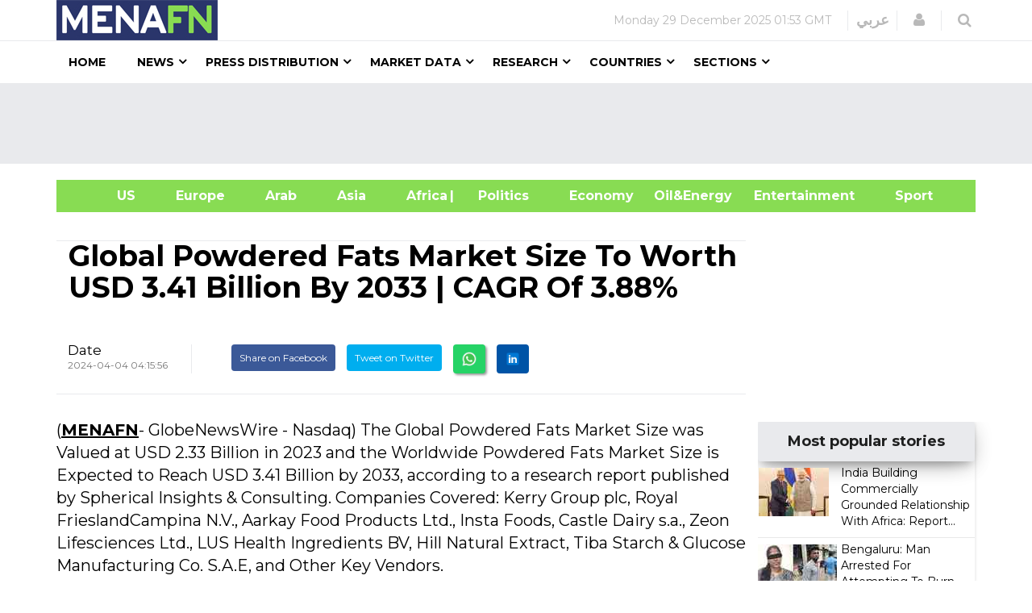

--- FILE ---
content_type: text/html
request_url: https://menafn.com/1108057644/Global-Powdered-Fats-Market-Size-To-Worth-USD-341-Billion-By-2033-CAGR-Of-388
body_size: 76051
content:
<!DOCTYPE html><html lang="en"> <head><title>Global Powdered Fats Market Size To Worth USD 3.41 Billion By 2033 | CAGR Of 3.88%</title><meta name="author" content="MENAFN"><meta data-rh="true" property="og:title" content="Global Powdered Fats Market Size To Worth USD 3.41 Billion By 2033 | CAGR Of 3.88%"><meta data-rh="true" property="og:type" content="article"><meta data-rh="true" property="og:url" content="https://menafn.com/1108057644/Global-Powdered-Fats-Market-Size-To-Worth-USD-341-Billion-By-2033-CAGR-Of-388"><meta data-rh="true" property="og:image" content="https://menafn.com/includes/img/logo.jpg"><meta data-rh="true" property="og:image:width" content="300"><meta name="twitter:card" content="summary_large_image"><meta name="twitter:site" content="@menafn"><meta name="twitter:site:id" content="65910734"><meta name="twitter:creator" content="@menafn"><meta name="twitter:creator:id" content="65910734"><meta name="description" content="Global Powdered Fats Market Size To Worth USD 3.41 Billion By 2033 | CAGR Of 3.88%. The Global Powdered Fats Market Size was Valued at USD 2.33 Billion in 2023 and the Worldwide Powdered Fats Market Size is Expected to Reach USD 3.41 Billion by 2033, according to a research report p"><meta data-rh="true" property="og:description" content="Global Powdered Fats Market Size To Worth USD 3.41 Billion By 2033 | CAGR Of 3.88%. The Global Powdered Fats Market Size was Valued at USD 2.33 Billion in 2023 and the Worldwide Powdered Fats Market Size is Expected to Reach USD 3.41 Billion by 2033, according to a research report p"><meta name="twitter:description" content="Global Powdered Fats Market Size To Worth USD 3.41 Billion By 2033 | CAGR Of 3.88%. The Global Powdered Fats Market Size was Valued at USD 2.33 Billion in 2023 and the Worldwide Powdered Fats Market Size is Expected to Reach USD 3.41 Billion by 2033, according to a research report p"><meta name="twitter:title" content="Global Powdered Fats Market Size To Worth USD 3.41 Billion By 2033 | CAGR Of 3.88%"><meta name="twitter:url" content="https://menafn.com/1108057644/Global-Powdered-Fats-Market-Size-To-Worth-USD-341-Billion-By-2033-CAGR-Of-388"><meta name="twitter:image:src" content="https://menafn.com/includes/img/logo.jpg"><meta name="author" content="MENAFN"><meta name="resource-type" content="document"><meta name="distribution" content="global"><meta name="rating" content="general"><meta name="y_key" content="63f5d0c14b50c6c7"><meta name="viewport" content="width=device-width, initial-scale=1, shrink-to-fit=no"><meta charset="utf-8"></head><div><Link rel="canonical" href="https://menafn.com/1108057644/Global-Powdered-Fats-Market-Size-To-Worth-USD-341-Billion-By-2033-CAGR-Of-388"/></div> <link rel="stylesheet" href="/css/bootstrap.min.css"> <link rel="stylesheet" href="/css/font-awesome.min.css"> <link rel="stylesheet" href="/css/cs-select.css"> <link rel="stylesheet" href="/css/animate.css"> <link rel="stylesheet" href="/css/nanoscroller.css"> <link rel="stylesheet" href="/css/owl.carousel.css"> <link rel="stylesheet" href="/css/flexslider.css"> <link rel="stylesheet" href="/css/style.css"> <link rel="stylesheet" href="/css/presets/preset1.css"> <link rel="stylesheet" href="/css/responsive.css"> <link href="/css/style3.css" rel="stylesheet" type="text/css"> <link rel="shortcut icon" href="/favicon.ico"> <div><!-- Variables Headers Beginning -->
<meta http-equiv='content-language' content='en'>
<link rel="shortcut icon" href="/favicon.ico">
<link rel="preconnect" href="https://menafn.com">
<link rel="preconnect" href="https://analytics.google.com">
<link rel="preconnect" href="https://www.google-analytics.com">



<!-- Google Analytics GA4 -->
<script async src="https://www.googletagmanager.com/gtag/js?id=G-N45LHLQD62"></script>
<script defer>  
  window.dataLayer = window.dataLayer || []; 
  function gtag(){dataLayer.push(arguments);}
  gtag('js', new Date());
  gtag('config', 'G-N45LHLQD62');
 gtag('event', 'page_view', { 'page_path': window.location.pathname,  'send_to': 'G-N45LHLQD62' });
</script>

<!-- Google Tag Manager  (GTM)-->
<script defer>(function(w,d,s,l,i){w[l]=w[l]||[];w[l].push({'gtm.start':
new Date().getTime(),event:'gtm.js'});var f=d.getElementsByTagName(s)[0],
j=d.createElement(s),dl=l!='dataLayer'?'&l='+l:'';j.async=true;j.src=
'https://www.googletagmanager.com/gtm.js?id='+i+dl;f.parentNode.insertBefore(j,f);
})(window,document,'script','dataLayer','GTM-KRQ5F5ZP');</script>
<!-- End Google Tag Manager -->




<!-- Cookie code for GDPR -->
<script defer src="/includes/scripts/cookie-consent_gdpr.js" charset="UTF-8"></script>
<script defer charset="UTF-8">
document.addEventListener('DOMContentLoaded', function () {
cookieconsent.run({"notice_banner_type":"simple","consent_type":"express","palette":"light","language":"en","page_load_consent_levels":["strictly-necessary"],"notice_banner_reject_button_hide":false,"preferences_center_close_button_hide":false,"page_refresh_confirmation_buttons":false,"website_name":"menafn","website_privacy_policy_url":"https://menafn.com/mf_privacy.aspx"});
});
</script>

<!-- Google AMP Auto Ads -->
<script async custom-element="amp-auto-ads"
        src="https://cdn.ampproject.org/v0/amp-auto-ads-0.1.js">
</script>

<!-- Google Adsense -->
<script defer src="https://pagead2.googlesyndication.com/pagead/js/adsbygoogle.js?client=ca-pub-1786942026589567" crossorigin="anonymous"></script>





<!-- Microsoft Validation -->
<meta name="msvalidate.01" content="8F1833B3240FA96B141B50CFF19194F2" />

<!-- Microsoft Ads PubCenter -->
<script>window.msAdsQueue = window.msAdsQueue || [];</script>
<script async src="https://adsdk.microsoft.com/pubcenter/sdk.js?siteId=10322018&publisherId=253289591" crossorigin="anonymous"></script>


<!-- Microsoft Clarity -->
<script type="text/plain" data-cookie-consent="tracking">
(function(c,l,a,r,i,t,y){
    c[a]=c[a]||function(){(c[a].q=c[a].q||[]).push(arguments)};
    t=l.createElement(r);t.async=1;t.src="https://www.clarity.ms/tag/"+i;
    y=l.getElementsByTagName(r)[0];y.parentNode.insertBefore(t,y);
})(window, document, "clarity", "script", "kn4kgozbds");
</script>

<!-- Variables Headers End --></div> <div><script type="application/ld+json">[{"@context":"https://schema.org/","@type":"NewsArticle","MainEntityOfPage":{"@type":"WebPage","@id":"https://menafn.com/1108057644/Global-Powdered-Fats-Market-Size-To-Worth-USD-341-Billion-By-2033-CAGR-Of-388"},"headline":"Global Powdered Fats Market Size To Worth USD 3.41 Billion By 2033 | CAGR Of 3.88%","description":"(MENAFN - GlobeNewsWire - Nasdaq) The Global Powdered Fats Market Size was Valued at USD 2.33 Billion in 2023 and the Worldwide Powdered Fa","Author":{"@type":"Organization","name":"MENAFN","url":"https://menafn.com"},"Publisher":{"@type":"Organization","name":"MENAFN","logo":{"@type":"ImageObject","url":"https://menafn.com/includes/img/Logo.jpg"}},"datePublished":"2024-04-04","dateModified":"2024-04-04"}]</script></div> <div class="body-innerwrapper"> <header> <div id="newedge-top-bar"> <div class="container"> <div class="row"> <div id="logo" class="col-xs-4 col-sm-3 col-md-3 hidden-sm hidden-xs"> <a href="/"><img src="https://menafn.com/Images/logo.jpg" alt="logo"></a> </div> <div class="col-sm-12 col-md-9"> <div class="top-right"> <div class="newedge-date"> <span id="lbl_day">Tuesday, </span> <span id="lbl_date" class="4">02 January 2024</span> <span id="lbl_time" class="5">12:17 GMT</span> </div> <div class="newedge-language"> <div class="class6"> <a href="/arabic/" class="class7">عربي</a> </div> </div> <div class="newedge-login"> <a href="#" role="button" data-toggle="modal" data-target="#login"> <i class="fa fa-user"></i> <span class="sr-only">Login</span> </a> <div id="login" class="modal fade" tabindex="-1" role="dialog" aria-hidden="true"> <div class="modal-dialog"> <div class="modal-content"> <div class="modal-header"> <button type="button" class="close" data-dismiss="modal" aria-hidden="true"><i class="fa fa-close"></i></button> <div class="text-left as-h2">
Log in
</div> </div> <div class="modal-body"> <form action="#" method="post" id="login-form"> <fieldset class="userdata"> <input id="username" placeholder="Username" type="text" name="username" class="form-control"> <input id="password" type="password" placeholder="Password" name="password" class="form-control"> <div class="remember-wrap"> <input id="remember" type="checkbox" name="remember" class="inputbox" value="yes"> <label for="remember">Remember
                                                                        Me</label> </div> <div class="button-wrap pull-left"> <input type="submit" name="Submit" class="btn btn-block btn-success" value="Log in"> </div> </fieldset> </form> </div> <div class="modal-footer">
New Here? <a href="/pr_user_register">
Create an account</a> </div> </div> </div> </div> </div> <style>astro-island,astro-slot,astro-static-slot{display:contents}</style><script>(()=>{var e=async t=>{await(await t())()};(self.Astro||(self.Astro={})).load=e;window.dispatchEvent(new Event("astro:load"));})();</script><script>(()=>{var A=Object.defineProperty;var g=(i,o,a)=>o in i?A(i,o,{enumerable:!0,configurable:!0,writable:!0,value:a}):i[o]=a;var d=(i,o,a)=>g(i,typeof o!="symbol"?o+"":o,a);{let i={0:t=>m(t),1:t=>a(t),2:t=>new RegExp(t),3:t=>new Date(t),4:t=>new Map(a(t)),5:t=>new Set(a(t)),6:t=>BigInt(t),7:t=>new URL(t),8:t=>new Uint8Array(t),9:t=>new Uint16Array(t),10:t=>new Uint32Array(t),11:t=>1/0*t},o=t=>{let[l,e]=t;return l in i?i[l](e):void 0},a=t=>t.map(o),m=t=>typeof t!="object"||t===null?t:Object.fromEntries(Object.entries(t).map(([l,e])=>[l,o(e)]));class y extends HTMLElement{constructor(){super(...arguments);d(this,"Component");d(this,"hydrator");d(this,"hydrate",async()=>{var b;if(!this.hydrator||!this.isConnected)return;let e=(b=this.parentElement)==null?void 0:b.closest("astro-island[ssr]");if(e){e.addEventListener("astro:hydrate",this.hydrate,{once:!0});return}let c=this.querySelectorAll("astro-slot"),n={},h=this.querySelectorAll("template[data-astro-template]");for(let r of h){let s=r.closest(this.tagName);s!=null&&s.isSameNode(this)&&(n[r.getAttribute("data-astro-template")||"default"]=r.innerHTML,r.remove())}for(let r of c){let s=r.closest(this.tagName);s!=null&&s.isSameNode(this)&&(n[r.getAttribute("name")||"default"]=r.innerHTML)}let p;try{p=this.hasAttribute("props")?m(JSON.parse(this.getAttribute("props"))):{}}catch(r){let s=this.getAttribute("component-url")||"<unknown>",v=this.getAttribute("component-export");throw v&&(s+=` (export ${v})`),console.error(`[hydrate] Error parsing props for component ${s}`,this.getAttribute("props"),r),r}let u;await this.hydrator(this)(this.Component,p,n,{client:this.getAttribute("client")}),this.removeAttribute("ssr"),this.dispatchEvent(new CustomEvent("astro:hydrate"))});d(this,"unmount",()=>{this.isConnected||this.dispatchEvent(new CustomEvent("astro:unmount"))})}disconnectedCallback(){document.removeEventListener("astro:after-swap",this.unmount),document.addEventListener("astro:after-swap",this.unmount,{once:!0})}connectedCallback(){if(!this.hasAttribute("await-children")||document.readyState==="interactive"||document.readyState==="complete")this.childrenConnectedCallback();else{let e=()=>{document.removeEventListener("DOMContentLoaded",e),c.disconnect(),this.childrenConnectedCallback()},c=new MutationObserver(()=>{var n;((n=this.lastChild)==null?void 0:n.nodeType)===Node.COMMENT_NODE&&this.lastChild.nodeValue==="astro:end"&&(this.lastChild.remove(),e())});c.observe(this,{childList:!0}),document.addEventListener("DOMContentLoaded",e)}}async childrenConnectedCallback(){let e=this.getAttribute("before-hydration-url");e&&await import(e),this.start()}async start(){let e=JSON.parse(this.getAttribute("opts")),c=this.getAttribute("client");if(Astro[c]===void 0){window.addEventListener(`astro:${c}`,()=>this.start(),{once:!0});return}try{await Astro[c](async()=>{let n=this.getAttribute("renderer-url"),[h,{default:p}]=await Promise.all([import(this.getAttribute("component-url")),n?import(n):()=>()=>{}]),u=this.getAttribute("component-export")||"default";if(!u.includes("."))this.Component=h[u];else{this.Component=h;for(let f of u.split("."))this.Component=this.Component[f]}return this.hydrator=p,this.hydrate},e,this)}catch(n){console.error(`[astro-island] Error hydrating ${this.getAttribute("component-url")}`,n)}}attributeChangedCallback(){this.hydrate()}}d(y,"observedAttributes",["props"]),customElements.get("astro-island")||customElements.define("astro-island",y)}})();</script><astro-island uid="Z25RLeY" prefix="r14" component-url="/_astro/SearchBox.BFAADfGR.js" component-export="default" renderer-url="/_astro/client.DxZNQU9M.js" props="{}" ssr client="load" opts="{&quot;name&quot;:&quot;SearchBox&quot;,&quot;value&quot;:true}" await-children><div class="newedge-search"><div class="search-icon-wrapper"><i class="fa fa-search"></i></div><div class="search-wrapper"><div class="form "><input id="txtSearch" size="20" placeholder="Search ..." value=""/><i id="search-close" class="fa fa-close"></i><br/></div></div></div><!--astro:end--></astro-island> </div> </div> </div> </div> </div> <div id="mobile-nav-bar" class="mobile-nav-bar"> <div class="container"> <div class="row"> <div class="visible-sm visible-xs col-sm-12"> <div class="mobile-logo pull-left"> <a href="/"><img src="https://menafn.com/Images/logo.jpg" alt="logo"></a> </div> <a id="offcanvas-toggler" class="pull-right" href="#"><i class="fa fa-bars"></i></a> </div> </div> </div> </div> <div id="navigation-bar-sticky-wrapper" class="sticky-wrapper class20"> <nav id="navigation-bar" class="navigation hidden-sm hidden-xs"> <div class="container"> <div> <div class="col-sm-12"> <ul class="list-inline megamenu-parent"> <li><a href="/">Home</a></li> <li class="has-child"> <a href="javascript:void(0)">News</a> <div class="dropdown-inner"> <ul class="dropdown-items"> <li> <a href="/News_Industry">News by Industry</a> </li> <li class="has-child"> <a href="javascript:void(0)">News by Region</a> <div class="dropdown-inner sub-dropdown-inner"> <ul class="dropdown-items"> <li> <a href="/News_Region_America">American</a> </li> <li> <a href="/News_Region_Europe">Europe</a> </li> <li> <a href="/News_Region_ArabWrold">Arab
                                                                        World</a> </li> <li> <a href="/News_Region_Asia">Asia</a> </li> <li> <a href="/News_Region_Africa">Africa</a> </li> </ul> </div> </li> <li> <a href="/Rss">RSS</a> </li> </ul> </div> </li> <li class="has-child"> <a href="javascript:void(0)">Press Distribution</a> <div class="dropdown-inner class11"> <ul class="dropdown-items"> <li> <a href="/pr_index">Press releases</a> </li> <li> <a href="/pr_login">Submit Your
                                                            Articles/Press
                                                            Releases/Reports</a> </li> <li> <a href="/Press_Release_Distribution">Pricing</a> </li> </ul> </div> </li> <li class="has-child"> <a href="javascript:void(0)">Market Data</a> <div class="dropdown-inner"> <ul class="dropdown-items"> <li class="has-child"> <a href="/Qn_market?region=mena&Src1=header">Equities Market</a> <div class="dropdown-inner sub-dropdown-inner"> <ul class="dropdown-items"> <li> <a href="/Qn_market?region=other&Src1=header">Global
                                                                        Indices</a> </li> <li> <a href="/Qn_market?region=mena&Src1=header">MENA
                                                                        Indices</a> </li> <li> <a href="/Qn_SearchStocks">Qutoes
                                                                        &amp;
                                                                        Charts</a> </li> <li> <a href="/Qn_EndOfStocks">End Of
                                                                        Day
                                                                        Stocks</a> </li> <li></li> </ul> </div> </li> <li class="has-child"> <a href="/Qn_currencies">Currencies</a> <div class="dropdown-inner sub-dropdown-inner"> <ul class="dropdown-items"> <li> <a href="/CurrencyConverter?sessionID=OvWe837bT0mK" class="news_page_s3" onclick="openCurrencyConverter(event);">
Currency
                                                                        Convertor</a> </li> <li> <a href="/Qn_currencies?currency=cross&Src1=header">Cross
                                                                        Rates</a> </li> <li> <a href="/Historicalcurrency">Historical
                                                                        Currencies</a> </li> <li> <a href="/Qn_currencies?currency=cross&Src1=header">Libor</a> </li> </ul> </div> </li> <li> <a href="/Qn_SearchStocks">Mena Stocks</a> </li> <li> <a href="/Qn_commodities_r?Src1=header">Commodoties</a> </li> <li> <a href="/Qn_energy_r?Src1=header">Oil &amp; Energy</a> </li> <li> <a href="/Qn_calendar">Economic Calender</a> </li> </ul> </div> </li> <li class="has-child"> <a href="javascript:void(0)">Research</a> <div class="dropdown-inner"> <ul class="dropdown-items"> <li></li> <li> <a href="javascript:void(0)">Premium Research</a> </li> <li> <a href="/Rc_research">Free Research</a> </li> </ul> </div> </li> <li class="has-child"> <a href="javascript:void(0)">Countries</a> <div class="dropdown-inner"> <ul class="dropdown-items"> <li> <a href="/Qn_Couuntry?country=SA&src=header">Saudi Arabia</a> </li> <li> <a href="/Qn_Couuntry?country=AE&src=header">UAE</a> </li> <li> <a href="/Qn_Couuntry?country=BH&src=header">Bahrain</a> </li> <li> <a href="/Qn_Couuntry?country=QA&src=header">Qatar</a> </li> <li> <a href="/Qn_Couuntry?country=KW&src=header">Kuwait</a> </li> <li> <a href="/Qn_Couuntry?country=JO&src=header">Jordan</a> </li> <li> <a href="/Qn_Couuntry?country=OM&src=header">Oman</a> </li> <li> <a href="/Qn_Couuntry?country=EG&src=header">Egypt</a> </li> <li> <a href="/Qn_Couuntry?country=LB&src=header">Lebanon</a> </li> <li> <a href="/Qn_Couuntry?country=IQ&src=header">Iraq</a> </li> <li> <a href="/Qn_Couuntry?country=PS&src=header">Palestine</a> </li> <li> <a href="/Qn_Couuntry?country=SY&src=header">Syria</a> </li> <li> <a href="/Qn_Couuntry?country=TN&src=header">Tunisia</a> </li> <li> <a href="/Qn_Couuntry?country=DZ&src=header">Algeria</a> </li> <li> <a href="/Qn_Couuntry?country=MA&src=header">Morocco</a> </li> <li> <a href="/Qn_Couuntry?country=YE&src=header">Yemen</a> </li> </ul> </div> </li> <li class="has-child"> <a href="javascript:void(0)">Sections</a> <div class="dropdown-inner"> <ul class="dropdown-items"> <li> <a href="/events_default">Events</a> </li> <li> <a href="/Bfglosa">Financial Glossary</a> </li> </ul> </div> </li> </ul> </div> </div> </div> </nav> </div> </header> <div><!--  Variables Body Begin-->
<!-- Code for google ads once per page -->
 

<!-- Google ads Auto -->
<amp-auto-ads type="adsense"
        data-ad-client="ca-pub-1786942026589567">
</amp-auto-ads>

<!--  Variables Body End-->


<!-- Google Tag Manager (noscript) -->
<noscript><iframe src="https://www.googletagmanager.com/ns.html?id=GTM-KRQ5F5ZP"
height="0" width="0" style="display:none;visibility:hidden"></iframe></noscript>
<!-- End Google Tag Manager (noscript) -->


<!--  End Variables Body Begin --></div> <main>  <meta http-equiv="refresh" content="300"> <div> <div class="class13"> <div class="container"> <div class="row"> <div class="col-md-12 class12"> <astro-island uid="leaJK" prefix="r8" component-url="/_astro/Leaders_ads_qn_news.BB8068CT.js" component-export="default" renderer-url="/_astro/client.DxZNQU9M.js" props="{&quot;suppliedAdHtml&quot;:[0,&quot;&lt;!-- MENAFN ads Leader Jan 2024 --&gt;\r\n\r\n&lt;!-- Leader Jan 2024 --&gt;\r\n&lt;ins class=\&quot;adsbygoogle\&quot;\r\n     style=\&quot;display:inline-block;width:728px;height:90px\&quot;\r\n     data-ad-client=\&quot;ca-pub-1786942026589567\&quot;\r\n     data-ad-slot=\&quot;3518678224\&quot;&gt;&lt;/ins&gt;\r\n&lt;script&gt;\r\n     (adsbygoogle = window.adsbygoogle || []).push({});\r\n&lt;/script&gt;&quot;]}" ssr client="load" opts="{&quot;name&quot;:&quot;Leaders&quot;,&quot;value&quot;:true}" await-children><div class="text-center"></div><!--astro:end--></astro-island> </div> </div> </div> </div> <br> <div class="container"> <div class="new_bar_green_links"> <div class="row"> <div class="col-md-5"> <a class="new_bar_green_links_a" target="_blank" href="../News/Tb_newsUnitedStates">
&nbsp; &nbsp; &nbsp; &nbsp; &nbsp; &nbsp;&nbsp;&nbsp;&nbsp; US
              &nbsp; &nbsp;
</a> <a class="new_bar_green_links_a" target="_blank" href="../News/Tb_newsEurope">
&nbsp;&nbsp;&nbsp;&nbsp; Europe &nbsp; &nbsp;
</a> <a class="new_bar_green_links_a" target="_blank" href="../News/Tb_newsArab">
&nbsp;&nbsp;&nbsp;&nbsp; Arab &nbsp; &nbsp;
</a> <a class="new_bar_green_links_a" target="_blank" href="../News/Tb_newsAsia">
&nbsp;&nbsp;&nbsp;&nbsp; Asia &nbsp; &nbsp;
</a> <a class="new_bar_green_links_a" target="_blank" href="../News/Tb_newsAfrica">
&nbsp;&nbsp;&nbsp;&nbsp; Africa &nbsp; &nbsp;
</a> </div> <div class="col-sm-3"> <a class="new_bar_green_links_a" target="_blank" href="../News/Tb_newsPolitics">| &nbsp;&nbsp;&nbsp;&nbsp; Politics &nbsp; &nbsp;
</a> <a class="new_bar_green_links_a" target="_blank" href="../News/Tb_newsEconomy">
&nbsp;&nbsp;&nbsp;&nbsp; Economy &nbsp; &nbsp;
</a> <a class="new_bar_green_links_a" target="_blank" href="../News/Tb_newsOilAndEnergy">
Oil&amp;Energy &nbsp; &nbsp; &nbsp;&nbsp;&nbsp;&nbsp;
</a> </div> <div class="col-sm-3"> <a class="new_bar_green_links_a" target="_blank" href="../News/Tb_newsEntertainment">
&nbsp; &nbsp; &nbsp; &nbsp; &nbsp; &nbsp; &nbsp;&nbsp;&nbsp;&nbsp;
              Entertainment &nbsp; &nbsp;
</a> <a class="new_bar_green_links_a" target="_blank" href="../News/Tb_newsSport">
&nbsp;&nbsp;&nbsp;&nbsp; Sport</a> </div> </div> </div> </div> </div>  <section class="single-category classHeightImportant category2">  <div class="text-center" hidden> <div class="container"> <div> <img class="MarginIMG text-left" src="https://menafn.com//includes/img/error-logo-left.png"> <div class="Style403">403</div> </div> <div> <div class="SorryStyle text-left">Sorry!!</div> <div class="ErrorTextStyle">
Error! We're sorry, but the page you were looking for doesn't exist.
</div> </div> </div> </div>   <div id="HiddenMainDiv"> <div class="container classHeightImportant"> <div id="ContentPlaceHolder1_div_story" class="col-sm-9"> <div class="text-center">  </div> <div class="col-sm-12"> <h1 class="main-entry-title classfont38">Global Powdered Fats Market Size To Worth USD 3.41 Billion By 2033 | CAGR Of 3.88%</h1> <br><p id="ContentPlaceHolder1_author_section"></p> </div> <div class="entry-blog-meta mt-0"> <div class="entry-blog-meta-list"> <div class="author-avatar-text"> <p class="author"> <a href="/1108057644/Global-Powdered-Fats-Market-Size-To-Worth-USD-341-Billion-By-2033-CAGR-Of-388" title="Posts by NewEdge" rel="author">Date</a> </p> <span class="entry-date">2024-04-04 04:15:56</span> <span class="cats"></span> </div> </div>  <div id="ContentPlaceHolder1_social_edg" class="entry-blog-meta-list"> <div class="share-count"></div> <div class="newedge-social-share"> <ul> <li></li><li> <a href="https://www.facebook.com/sharer/sharer.php?u=https://menafn.com/1108057644/Global-Powdered-Fats-Market-Size-To-Worth-USD-341-Billion-By-2033-CAGR-Of-388" class="icon-facebook class21">
Share on Facebook</a> </li> <li></li><li> <a href="https://twitter.com/intent/tweet?url=https://menafn.com/1108057644/Global-Powdered-Fats-Market-Size-To-Worth-USD-341-Billion-By-2033-CAGR-Of-388" class="icon-twitter"> <i class="bi bi-twitter class21"></i> Tweet on Twitter</a> </li> <li></li><li> <a href="whatsapp://send?text=https://menafn.com/1108057644/Global-Powdered-Fats-Market-Size-To-Worth-USD-341-Billion-By-2033-CAGR-Of-388" data-action="share/whatsapp/share" class="float class21"> <!-- <i class="bi bi-whatsapp class21"></i> --> <img width="20" height="20" src="https://img.icons8.com/color/48/whatsapp--v1.png" alt="whatsapp--v1"> </a> </li> <li></li><li> <a class="icon-linkedin" title="Share on linkedin" href="https://www.linkedin.com/shareArticle?mini=true&url=https://menafn.com/1108057644/Global-Powdered-Fats-Market-Size-To-Worth-USD-341-Billion-By-2033-CAGR-Of-388"> <!-- <i class="bi bi-linkedin class21"></i> --> <img width="20" height="20" src="https://img.icons8.com/fluency/48/linkedin.png" alt="linkedin"> </a> </li> </ul> </div> </div>  </div>   <div class="entry-summary tit"> <div class="restore-list">(<a style="color:black" href="https://menafn.com" target="_blank">MENAFN</a>- GlobeNewsWire - Nasdaq) The Global Powdered Fats Market Size was Valued at USD 2.33 Billion in 2023 and the Worldwide Powdered Fats Market Size is Expected to Reach USD 3.41 Billion by 2033, according to a research report published by Spherical Insights & Consulting. Companies Covered: Kerry Group plc, Royal FrieslandCampina N.V., Aarkay Food Products Ltd., Insta Foods, Castle Dairy s.a., Zeon Lifesciences Ltd., LUS Health Ingredients BV, Hill Natural Extract, Tiba Starch & Glucose Manufacturing Co. S.A.E, and Other Key Vendors.<p></p><p>New York, United States , April 04, 2024 (GLOBE NEWSWIRE) -- The Global Powdered Fats Market Size is to Grow from USD 2.33 Billion in 2023 to USD 3.41 Billion by 2033, at a Compound Annual Growth Rate (CAGR) of 3.88% during the projected period.</p> <p> <b> <br /> </b> </p> <p> <b> Get a Sample PDF Brochure: </b>  <b> </b> </p> <p>Powdered fat is fat that has been treated into a dry consistency similar to powder. It often finds its way into a wide variety of culinary applications and food products. Powdered fat is often found in a variety of foods, including dairy products, animal fats, and vegetable oils. It is simpler to handle, store, and use in recipes as compared to liquid fats. Moreover, powdered fats can enhance the flavor, texture, and shelf life of food products. Increasing product offers through retail channels is one of the reasons driving the worldwide powdered fat market. The availability of fat powders in supermarkets and hypermarkets can be attributed to people's growing need for convenience. Supermarkets and hypermarkets have increased their market share as modern commerce methods have taken center stage.</p> <p>Browse key industry insights spread across 200 pages with 110 Market data tables and figures & charts from the report on the " <b> Global Powdered Fats Market </b> <strong> Size, Share, and COVID-19 Impact Analysis, By Source (Palm & Palm Kernels, Milk & Others), By Processing Technology (Spray Drying, Drum Drying & Others), By Application (Dairy & Non-dairy Products, Frozen Desserts, Bakery & Confectionery, & Others), and By Region (North America, Europe, Asia-Pacific, Latin America, Middle East, and Africa), Analysis and Forecast 2023 – 2033." </strong> </p> <p> <b> Buy Now Full Report: </b>  <b> </b> </p> <p> <strong> The palm and palm kernels segment is expected to hold the largest share of the global powdered fats market during the predicted timeframe. </strong> <br />Powdered Fats market is classified by source into palm & palm kernels, milk and others. Among these, the palm and palm kernels segment is expected to hold the largest share of the global powdered fats market during the predicted timeframe. Due to their high melting point and decreased risk of rancidity, palm-derived powdered fats are the best choice for applications needing stable fats, such as baking, confectionery, and snack foods.</p> <p> <strong> The spray drying segment is expected to hold the largest share of the global powdered fats market during the anticipated period. </strong> <br />On the basis of the processing technology, the global powdered fats market is divided into spray drying, drum drying and others. Among these, the spray drying segment is expected to hold the largest share of the global powdered fats market during the anticipated period. Spray drying is a common method that produces powder particles by rapidly drying liquid fats or oils with hot air after they are atomized into tiny droplets. This method is effective for fats that are sensitive to heat. Spray-dried fat powders are used in a wide range of culinary products, including chocolates, cookies, savory foods, fast drinks, dairy alternatives, and nutritional supplements.</p> <p> <strong> The bakery and confectionery segment are expected to hold the largest share of the global powdered fats market during the </strong> <strong> anticipated period. </strong> <br />On the basis of the application, the global powdered fats market is divided into dairy and non-dairy products, frozen desserts, bakery and confectionery, and others. Among these, the bakery and confectionery segment are expected to hold the largest share of the global powdered fats market during the anticipated period. Since fat-filled milk powder has a higher fat content than whole milk powder, the industry has observed a rise in demand for it. Customers are becoming more interested in clean-label and all-natural bakery products, especially Europeans who are known for closely reading ingredient labels.</p> <p> <b> Inquire Before Buying This Research Report: </b>  <b> </b> </p> <p> <strong> Asia Pacific is anticipated to hold the largest share of the global powdered fats market over the predicted timeframe. </strong> </p> <p>Asia Pacific is anticipated to hold the largest share of the global powdered fats market over the predicted timeframe. Many companies are now offering powdered fat for a range of applications as a result of the region's growing need for processed and ready-to-eat meals. Powdered fats are becoming more and more used in culinary applications because they provide concentrated taste and texture.</p> <p>Throughout the projection period, North America is anticipated to increase at the quickest rate. The increasing popularity of vegan and non-dairy milk alternatives is driving up the need for fat powders in the region.</p> <p> <b> Competitive Analysis: </b> </p> <p>The report offers the appropriate analysis of the key organizations/companies involved within the global market along with a comparative evaluation primarily based on their product offering, business overviews, geographic presence, enterprise strategies, segment market share, and SWOT analysis. The report also provides an elaborative analysis focusing on the current news and developments of the companies, which includes product development, innovations, joint ventures, partnerships, mergers & acquisitions, strategic alliances, and others. This allows for the evaluation of the overall competition within the market. Major vendors in the Global Powdered Fats Market include Kerry Group plc, Royal FrieslandCampina N.V., Aarkay Food Products Ltd., Insta Foods, Castle Dairy s.a., Zeon Lifesciences Ltd., LUS Health Ingredients BV, Hill Natural Extract, Tiba Starch & Glucose Manufacturing Co. S.A.E and others.</p> <p> <b> Get Discount At @ </b>  <b> </b> </p> <p> <b> Recent Developments </b> </p> <ul> <li /> <b> In March 2021, </b> LUS Health Ingredients has introduced a new range of vegan-friendly powdered fats called Veganergy.  </ul> <p> <b> Market Segment </b> <br />This study forecasts revenue at global, regional, and country levels from 2020 to 2033. Spherical Insights has segmented the Global Powdered Fats Market based on the below-mentioned segments: </p> <p> <b> Global Powdered Fats Market, By Source </b> </p> <ul> <li /> Palm and Palm Kernels  <li /> Milk  <li /> Others  </ul> <p> <b> Global Powdered Fats Market, By Processing Technology </b> </p> <ul> <li /> Spray Drying  <li /> Drum Drying  <li /> Others  </ul> <p> <b> Global Powdered Fats Market, By Application </b> </p> <ul> <li /> Dairy and Non-dairy Products  <li /> Frozen Desserts  <li /> Bakery and Confectionery  <li /> Others  </ul> <p> <b> Global Powdered Fats Market, By Region </b> </p> <ul> <li /> <b> North America </b> <ul> <li /> US  <li /> Canada  <li /> Mexico  </ul>  <li /> <b> Europe </b> <ul> <li /> Germany  <li /> UK  <li /> France  <li /> Italy  <li /> Spain  <li /> Russia  <li /> Rest of Europe  </ul>  <li /> <b> Asia Pacific </b> <ul> <li /> China  <li /> Japan  <li /> India  <li /> South Korea  <li /> Australia  <li /> Rest of Asia Pacific  </ul>  <li /> <b> South America </b> <ul> <li /> Brazil  <li /> Argentina  <li /> Rest of South America  </ul>  <li /> <b> Middle East & Africa </b> <ul> <li /> UAE  <li /> Saudi Arabia  <li /> Qatar  <li /> South Africa  <li /> Rest of the Middle East & Africa  </ul>  </ul> <p> <b> Browse Related Reports </b> </p> <p> <b> Global Egg Powder Market Size </b> , Share, and COVID-19 Impact Analysis, By Type (Egg Yolk Powder, Whole Egg Powder, Egg Albumen Powder), By Distribution Channel (Specialty Stores, Business to Business, Hypermarkets/Supermarkets, Online Sales Channel), By End Use (Bakery, Sauces, Dressings & Mixes, Others), and By Region (North America, Europe, Asia-Pacific, Latin America, Middle East, and Africa), Analysis and Forecast 2023 – 2033</p> <p> <b> Global Encapsulated Flavors and Fragrances Market Size </b> , Share, and COVID-19 Impact Analysis, By Product (Flavor Blends, Fragrance Blends, Essential Oils & Natural Extracts, Aroma Chemicals), By End User (Food & Beverages, Toiletries & Cleaners, Others), and By Region (North America, Europe, Asia-Pacific, Latin America, Middle East, and Africa), Analysis and Forecast 2023 – 2033</p> <p> <b> Global Cat Food Market Size </b> , Share, and COVID-19 Impact Analysis, By Type (Wet Food, Dry Food, Treats & Others), By Distribution Channel (Online, Supermarkets & Hypermarkets & Others), and By Region (North America, Europe, Asia-Pacific, Latin America, Middle East, and Africa), Analysis and Forecast 2023 – 2033</p> <p> <b> Global Tobacco Market Size </b> , Share, and COVID-19 Impact Analysis, By Product (Cigarettes, Kretek, & Others), By Distribution Channel (Supermarket and Hypermarket, Online & Others), and By Region (North America, Europe, Asia-Pacific, Latin America, Middle East, and Africa), Analysis and Forecast 2023 – 2033</p> <p> <b> About the Spherical Insights & Consulting </b> </p> <p> <b> Spherical Insights </b> <b> & Consulting </b> is a market research and consulting firm which provides actionable market research study, quantitative forecasting and trends analysis provides forward-looking insight especially designed for decision makers and aids ROI. </p> <p>Which is catering to different industry such as financial sectors, industrial sectors, government organizations, universities, non-profits and corporations. The company's mission is to work with businesses to achieve business objectives and maintain strategic improvements. </p> <p> <strong> CONTACT US: </strong> </p> <p> <strong> For More Information on Your Target Market, Please Contact Us Below: </strong> </p> <p> <strong> Phone: </strong> + <strong> 1 303 800 4326 (the U.S.) </strong> </p> <p> <strong> Phone: +91 90289 24100 (APAC) </strong> </p> <p> <strong> Email: </strong>  <strong> ... </strong> <strong> , </strong>  <strong> ... </strong> </p> <p> <strong> Contact Us: </strong>  <strong> </strong> </p> <p> Follow Us:  <strong> LinkedIn </strong> |  <strong> Facebook </strong> |  <strong> Twitter </strong> </p> <br /><p><a style="color:black" href="https://menafn.com/1108057644/Global-Powdered-Fats-Market-Size-To-Worth-USD-341-Billion-By-2033-CAGR-Of-388" target="_blank"><p>MENAFN04042024004107003653ID1108057644</p></a></p><!--MENAFN04042024004107003653ID1108057644--></div> <br> </div>     <br> <a href="https://www.globenewswire.com/news-release/2024/04/04/2857539/0/en/Global-Powdered-Fats-Market-Size-To-Worth-USD-3-41-Billion-By-2033-CAGR-of-3-88.html" id="ContentPlaceHolder1_a_logo_anchor" target="_blank" class="ex1 aColor"> <img src="https://menafn.com/updates/provider/GlobeNewsWire-Nasdaq.gif" alt="GlobeNewsWire - Nasdaq" id="ContentPlaceHolder1_img_logo_anchor" class="news_page_s1"> </a> <div class="entry-summary"> <p> <b>Legal Disclaimer:</b><br> <a href="https://menafn.com/" target="_blank">MENAFN</a> provides the
              information “as is” without warranty of any kind. We do not accept
              any responsibility or liability for the accuracy, content, images,
              videos, licenses, completeness, legality, or reliability of the information
              contained in this article. If you have any complaints or copyright
              issues related to this article, kindly contact the provider above.
</p> </div> <p></p> <div class="post-meta-info"> <div class="post-meta-info-list tags"> <i class="fa fa-tags"></i> <div class="post-meta-info-list-in tags-in"> <p>Tags</p> <span id="ContentPlaceHolder1_lbl_hashtags">Label</span> </div> </div> <div class="post-meta-info-list comments"> <i class="fa fa-comments-o"></i> <div class="post-meta-info-list-in comments-in"> <p>Comments</p> <a href="#"><span class="leave-reply">No comment</span></a> </div> </div> <div class="post-meta-info-list category"> <i class="fa fa-folder-open-o"></i> <div class="post-meta-info-list-in category-in"> <p>Category</p> <a href="" rel="category tag"><span id="ContentPlaceHolder1_lblb_cats"></span></a> </div> </div> <div class="post-meta-info-list date"> <i class="fa fa-calendar-o"></i> <div class="post-meta-info-list-in date-in"> <p>Date</p> <time class="entry-date"><span id="ContentPlaceHolder1_lbl_date_story">2024-04-04 04:15:56</span></time> </div> </div> </div>  </div>  <div class="col-sm-3"> <div id="ContentPlaceHolder1_Rightcol" style="width:109%"> <!-- mtt30 --> <div id="RColFirtsSquareBanner" class="market-data mt-0"> <div id="sqaur1"> <astro-island uid="1Inmq1" prefix="r9" component-url="/_astro/Square_ads_qn_news.BE7Ru5FT.js" component-export="default" renderer-url="/_astro/client.DxZNQU9M.js" props="{&quot;suppliedAdHtml&quot;:[0,&quot;&lt;!-- MENAFN ads Square Fixed 2024 --&gt;\r\n&lt;ins class=\&quot;adsbygoogle\&quot;\r\n     style=\&quot;display:inline-block;width:300px;height:250px\&quot;\r\n     data-ad-client=\&quot;ca-pub-1786942026589567\&quot;\r\n     data-ad-slot=\&quot;2397168248\&quot;&gt;&lt;/ins&gt;\r\n&lt;script&gt;\r\n     (adsbygoogle = window.adsbygoogle || []).push({});\r\n&lt;/script&gt;&quot;]}" ssr client="load" opts="{&quot;name&quot;:&quot;Square&quot;,&quot;value&quot;:true}" await-children><div class="text-center"></div><!--astro:end--></astro-island> </div> </div> <div id="RColRSS" class="latest-comments mtt60 marginL"> <div class="section-title"> <div class="card" id="div_mostPop"> <div><div class="card-header">
    <h3 align="center">Most popular stories</h3>
</div><div class="row"><div class="col-md-12">		
            <div class="col-md-5 gradient-color03 most_stories_s3 img-wrapper most_stories_s4">
                <a href="https://menafn.com/1110531975/India-Building-Commercially-Grounded-Relationship-With-Africa-Report" target="_Blank">
                    <img src="/Updates/index/HTML_Images/NewsEN_MostPopular_img_1.jpg?1110531975" alt="India Building Commercially Grounded Relationship With Africa: Report..." / height="60" width="auto">
                </a>
            </div>
            <div class="col-md-7 article-inner">
                <div class="article-info most_stories_s5" >
                    <h4 class="entry-title img-wrapper most_stories_s6">
                        <a href="https://menafn.com/1110531975/India-Building-Commercially-Grounded-Relationship-With-Africa-Report" class="most_stories_s7" target="_Blank">India Building Commercially Grounded Relationship With Africa: Report...</a>
                    </h4>
                </div>
            </div>
         </div><div class="col-md-12">		
            <div class="col-md-5 gradient-color03 most_stories_s3 img-wrapper most_stories_s4">
                <a href="https://menafn.com/1110534510/Bengaluru-Man-Arrested-For-Attempting-To-Burn-Woman-Alive-After-She-Opposed-His-Marriage-To-Her-Daughter" target="_Blank">
                    <img src="/Updates/index/HTML_Images/NewsEN_MostPopular_img_2.jpg?1110534510" alt="Bengaluru: Man Arrested For Attempting To Burn Woman Alive After She O..." / height="60" width="auto">
                </a>
            </div>
            <div class="col-md-7 article-inner">
                <div class="article-info most_stories_s5" >
                    <h4 class="entry-title img-wrapper most_stories_s6">
                        <a href="https://menafn.com/1110534510/Bengaluru-Man-Arrested-For-Attempting-To-Burn-Woman-Alive-After-She-Opposed-His-Marriage-To-Her-Daughter" class="most_stories_s7" target="_Blank">Bengaluru: Man Arrested For Attempting To Burn Woman Alive After She O...</a>
                    </h4>
                </div>
            </div>
         </div></div><div class="row"><div class="col-md-12">		
            <div class="col-md-5 gradient-color03 most_stories_s3 img-wrapper most_stories_s4">
                <a href="https://menafn.com/1110534519/Allu-Sirish-Announces-Wedding-Date-With-Nyanika-In-A-Fun-Video" target="_Blank">
                    <img src="/Updates/index/HTML_Images/NewsEN_MostPopular_img_3.jpg?1110534519" alt="Allu Sirish Announces Wedding Date With Nyanika In A Fun Video..." / height="60" width="auto">
                </a>
            </div>
            <div class="col-md-7 article-inner">
                <div class="article-info most_stories_s5" >
                    <h4 class="entry-title img-wrapper most_stories_s6">
                        <a href="https://menafn.com/1110534519/Allu-Sirish-Announces-Wedding-Date-With-Nyanika-In-A-Fun-Video" class="most_stories_s7" target="_Blank">Allu Sirish Announces Wedding Date With Nyanika In A Fun Video...</a>
                    </h4>
                </div>
            </div>
         </div><div class="col-md-12">		
            <div class="col-md-5 gradient-color03 most_stories_s3 img-wrapper most_stories_s4">
                <a href="https://menafn.com/1110534632/Blizzard-Hits-Midwest-Great-Lakes-in-US" target="_Blank">
                    <img src="/Updates/index/HTML_Images/NewsEN_MostPopular_img_4.jpg?1110534632" alt="Blizzard Hits Midwest, Great Lakes in US..." / height="60" width="auto">
                </a>
            </div>
            <div class="col-md-7 article-inner">
                <div class="article-info most_stories_s5" >
                    <h4 class="entry-title img-wrapper most_stories_s6">
                        <a href="https://menafn.com/1110534632/Blizzard-Hits-Midwest-Great-Lakes-in-US" class="most_stories_s7" target="_Blank">Blizzard Hits Midwest, Great Lakes in US...</a>
                    </h4>
                </div>
            </div>
         </div></div><div class="row"><div class="col-md-12">		
            <div class="col-md-5 gradient-color03 most_stories_s3 img-wrapper most_stories_s4">
                <a href="https://menafn.com/1110534638/Superchat-Unveils-Shop-Anything-And-Brings-The-UAE-Closer-To-Living-Daily-Life-Through-One-Conversation" target="_Blank">
                    <img src="/Updates/index/HTML_Images/NewsEN_MostPopular_img_5.jpeg?1110534638" alt="Superchat Unveils Shop Anything And Brings The UAE Closer To Living Da..." / height="60" width="auto">
                </a>
            </div>
            <div class="col-md-7 article-inner">
                <div class="article-info most_stories_s5" >
                    <h4 class="entry-title img-wrapper most_stories_s6">
                        <a href="https://menafn.com/1110534638/Superchat-Unveils-Shop-Anything-And-Brings-The-UAE-Closer-To-Living-Daily-Life-Through-One-Conversation" class="most_stories_s7" target="_Blank">Superchat Unveils Shop Anything And Brings The UAE Closer To Living Da...</a>
                    </h4>
                </div>
            </div>
         </div><div class="col-md-12">		
            <div class="col-md-5 gradient-color03 most_stories_s3 img-wrapper most_stories_s4">
                <a href="https://menafn.com/1110534439/Dubai-UAE-Smartcrowd-Achieves-Sharia-Certification-For-Fractional-Real-Estate-Investment-Platform" target="_Blank">
                    <img src="/Updates/index/HTML_Images/NewsEN_MostPopular_img_6.png?1110534439" alt="Dubai, UAE  Smartcrowd Achieves  Shari'a Certification For Fractional ..." / height="60" width="auto">
                </a>
            </div>
            <div class="col-md-7 article-inner">
                <div class="article-info most_stories_s5" >
                    <h4 class="entry-title img-wrapper most_stories_s6">
                        <a href="https://menafn.com/1110534439/Dubai-UAE-Smartcrowd-Achieves-Sharia-Certification-For-Fractional-Real-Estate-Investment-Platform" class="most_stories_s7" target="_Blank">Dubai, UAE  Smartcrowd Achieves  Shari'a Certification For Fractional ...</a>
                    </h4>
                </div>
            </div>
         </div></div></div>


</div> </div> </div> <br> <br> <div class="section-title"> <div class="card"> <div><div class="card-header">
    <h4 class="heading-large-left">
       Market Research
    </h4>
    <br />
    </div>
    <a href="https://menafn.com/1110515760/Tradings-New-Investment-Account-Is-Now-Available-To-EU-EEA-Clients" target="_Blank">
        <img src="/Updates/index/HTML_Images/HomeEn_Market_Research_img_1.jpg?1110515760" class="img-100p" alt="Trading's New Investment Account Is Now Available To EU (EEA) Clients" / height="auto" width="270">
    </a>
    <ul class="popular-news-list">
        <li>
            <a href="https://menafn.com/1110515760/Tradings-New-Investment-Account-Is-Now-Available-To-EU-EEA-Clients" target="_Blank">
                <p>Trading's New Investment Account Is Now Available To EU (EEA) Clients</p>
            </a>
        </li>
    </ul>

      <div>
    <br />
     <ul class="popular-news-list"><div class="row"><div class="col-md-12">
                <li><a href="https://menafn.com/1110436275/Incubator-Meetlabs-Officially-Launches-The-Web3-P2E-3D-Fishing-GameDefishing" target="_Blank">Incubator Meetlabs Officially Launches The Web3 P2E 3D-Fishing Game“Defishing”</a></li>
    </div><div class="col-md-12">
                <li><a href="https://menafn.com/1110437350/Zest-Equity-Secures-ADGM-Financial-Services-Permission-Expanding-Its-Global-Private-Market-Infrastructure" target="_Blank">Zest Equity Secures ADGM Financial Services Permission, Expanding Its Global Private-Market Infrastructure</a></li>
    </div></div><div class="row"><div class="col-md-12">
                <li><a href="https://menafn.com/1110465335/Bitslab-Introduces-AI-Agent-Security-Stack-To-Safeguard-The-Emerging-On-Chain-Agent-Economy" target="_Blank">Bitslab Introduces AI-Agent Security Stack To Safeguard The Emerging On-Chain Agent Economy</a></li>
    </div><div class="col-md-12">
                <li><a href="https://menafn.com/1110450069/BCGAMEsStay-Untamed-Breakpoint-Eve-Party-Tops-1200-Sign-Ups-With-Dubvision-And-Mari-Ferrari-Headlining" target="_Blank">BC.GAME's“Stay Untamed” Breakpoint Eve Party Tops 1,200 Sign-Ups, With Dubvision And Mari Ferrari Headlining</a></li>
    </div></div><div class="row"><div class="col-md-12">
                <li><a href="https://menafn.com/1110467470/Bitmex-Debuts-New-Mobile-Trading-Experience-With-Intuitive-Design-And-Controls" target="_Blank">Bitmex Debuts New Mobile Trading Experience With Intuitive Design And Controls</a></li>
    </div><div class="col-md-12">
                <li><a href="https://menafn.com/1110466588/How-Smartphone-Based-Live-Tracking-Is-Raising-Safety-Across-Transportation" target="_Blank">How Smartphone-Based Live Tracking Is Raising Safety Across Transportation</a></li>
    </div></div></div>
</div> </div> </div> </div> <!-- mtt30 --> <div id="Div1" class="market-data mt-0"> <div id="sqaur2"> <astro-island uid="1Inmq1" prefix="r10" component-url="/_astro/Square_ads_qn_news.BE7Ru5FT.js" component-export="default" renderer-url="/_astro/client.DxZNQU9M.js" props="{&quot;suppliedAdHtml&quot;:[0,&quot;&lt;!-- MENAFN ads Square Fixed 2024 --&gt;\r\n&lt;ins class=\&quot;adsbygoogle\&quot;\r\n     style=\&quot;display:inline-block;width:300px;height:250px\&quot;\r\n     data-ad-client=\&quot;ca-pub-1786942026589567\&quot;\r\n     data-ad-slot=\&quot;2397168248\&quot;&gt;&lt;/ins&gt;\r\n&lt;script&gt;\r\n     (adsbygoogle = window.adsbygoogle || []).push({});\r\n&lt;/script&gt;&quot;]}" ssr client="load" opts="{&quot;name&quot;:&quot;Square&quot;,&quot;value&quot;:true}" await-children><div class="text-center"></div><!--astro:end--></astro-island> </div> </div>  <div id="RColStayConnected" class="social-counter mtt30 news_page_s2">   </div>  </div> </div>  <div class="container classAds2"> <div> <div class="col-sm-12 text-center"> <div id="bottt" class="leader_stand"> <astro-island uid="ZFqxj" prefix="r11" component-url="/_astro/Leaders_stand_ads_qn_news.158LIQp8.js" component-export="default" renderer-url="/_astro/client.DxZNQU9M.js" props="{&quot;suppliedAdHtml&quot;:[0,null]}" ssr client="load" opts="{&quot;name&quot;:&quot;Leaders_stand&quot;,&quot;value&quot;:true}" await-children><div class="text-center"></div><!--astro:end--></astro-island> </div> </div> </div> </div>  <div class="container"> <div> <div class="col-sm-9"> <div class="mtt30"> <div class="section-title"> <h3 class="heading-large-left">More Story</h3> </div> <div><div class="simple-article-overlay"><div class="row" ><div class="col-md-4">        
            <article class="no-image">
                     <div class="article-inner">                     
                       <div class="img-wrapper">
                       <div class="more_stories_s5">
                       <a href="https://menafn.com/1110534954/Germany-Praises-Outcome-of-Trump-Zelenskyy-Talks" target="_Blank">
                       <img class="more_stories_s6"   src="/Updates/index/HTML_Images/NewsEn_MoreStories_img_1.jpg?1110534954" alt="Germany Praises Outcome of Trump-Zelenskyy Talks " height="auto" width="250">
                       </a>
                       </div>
                       </div>                                         
                     </div>
                     <div class="article-inner more_stories_s7">
                      <div class="article-info">
                         <div class="entry-title as-h4">
                           <a href="https://menafn.com/1110534954/Germany-Praises-Outcome-of-Trump-Zelenskyy-Talks"  class="more_stories_s8" target="_Blank">Germany Praises Outcome of Trump-Zelenskyy Talks </a>
                         </div>
                       </div>
                       </div>
                   </article>
        </div><div class="col-md-4">        
            <article class="no-image">
                     <div class="article-inner">                     
                       <div class="img-wrapper">
                       <div class="more_stories_s5">
                       <a href="https://menafn.com/1110534953/Netanyahu-Bound-for-US-for-Trump-Talks" target="_Blank">
                       <img class="more_stories_s6"   src="/Updates/index/HTML_Images/NewsEn_MoreStories_img_2.jpg?1110534953" alt="Netanyahu Bound for U.S. for Trump Talks" height="auto" width="250">
                       </a>
                       </div>
                       </div>                                         
                     </div>
                     <div class="article-inner more_stories_s7">
                      <div class="article-info">
                         <div class="entry-title as-h4">
                           <a href="https://menafn.com/1110534953/Netanyahu-Bound-for-US-for-Trump-Talks"  class="more_stories_s8" target="_Blank">Netanyahu Bound for U.S. for Trump Talks</a>
                         </div>
                       </div>
                       </div>
                   </article>
        </div><div class="col-md-4">        
            <article class="no-image">
                     <div class="article-inner">                     
                       <div class="img-wrapper">
                       <div class="more_stories_s5">
                       <a href="https://menafn.com/1110534952/Severe-Cold-Claims-Life-of-Two-Month-Old-in-Gaza" target="_Blank">
                       <img class="more_stories_s6"   src="/Updates/index/HTML_Images/NewsEn_MoreStories_img_3.jpg?1110534952" alt="Severe Cold Claims Life of Two-Month-Old in Gaza" height="auto" width="250">
                       </a>
                       </div>
                       </div>                                         
                     </div>
                     <div class="article-inner more_stories_s7">
                      <div class="article-info">
                         <div class="entry-title as-h4">
                           <a href="https://menafn.com/1110534952/Severe-Cold-Claims-Life-of-Two-Month-Old-in-Gaza"  class="more_stories_s8" target="_Blank">Severe Cold Claims Life of Two-Month-Old in Gaza</a>
                         </div>
                       </div>
                       </div>
                   </article>
        </div></div><div class="row" ><div class="col-md-4">        
            <article class="no-image">
                     <div class="article-inner">                     
                       <div class="img-wrapper">
                       <div class="more_stories_s5">
                       <a href="https://menafn.com/1110534945/Gujarat-Govts-Revenue-Reforms-Speed-Up-Delivery-Of-Services-To-People" target="_Blank">
                       <img class="more_stories_s6"   src="/Updates/index/HTML_Images/NewsEn_MoreStories_img_4.jpg?1110534945" alt="Gujarat Govt's Revenue Reforms Speed Up Delivery Of Services To People" height="auto" width="250">
                       </a>
                       </div>
                       </div>                                         
                     </div>
                     <div class="article-inner more_stories_s7">
                      <div class="article-info">
                         <div class="entry-title as-h4">
                           <a href="https://menafn.com/1110534945/Gujarat-Govts-Revenue-Reforms-Speed-Up-Delivery-Of-Services-To-People"  class="more_stories_s8" target="_Blank">Gujarat Govt's Revenue Reforms Speed Up Delivery Of Services To People</a>
                         </div>
                       </div>
                       </div>
                   </article>
        </div><div class="col-md-4">        
            <article class="no-image">
                     <div class="article-inner">                     
                       <div class="img-wrapper">
                       <div class="more_stories_s5">
                       <a href="https://menafn.com/1110534936/Vaishno-Devi-Shrine-Board-Completes-Renovation-Of-10-Schools-In-JK" target="_Blank">
                       <img class="more_stories_s6"   src="/Updates/index/HTML_Images/NewsEn_MoreStories_img_5.jpg?1110534936" alt="Vaishno Devi Shrine Board Completes Renovation Of 10 Schools In J&K" height="auto" width="250">
                       </a>
                       </div>
                       </div>                                         
                     </div>
                     <div class="article-inner more_stories_s7">
                      <div class="article-info">
                         <div class="entry-title as-h4">
                           <a href="https://menafn.com/1110534936/Vaishno-Devi-Shrine-Board-Completes-Renovation-Of-10-Schools-In-JK"  class="more_stories_s8" target="_Blank">Vaishno Devi Shrine Board Completes Renovation Of 10 Schools In J&K</a>
                         </div>
                       </div>
                       </div>
                   </article>
        </div><div class="col-md-4">        
            <article class="no-image">
                     <div class="article-inner">                     
                       <div class="img-wrapper">
                       <div class="more_stories_s5">
                       <a href="https://menafn.com/1110534935/Indian-Banking-Sector-Shows-Strong-Performance-In-2024-25-RBI-Report" target="_Blank">
                       <img class="more_stories_s6"   src="/Updates/index/HTML_Images/NewsEn_MoreStories_img_6.jpg?1110534935" alt="Indian Banking Sector Shows Strong Performance In 2024-25: RBI Report" height="auto" width="250">
                       </a>
                       </div>
                       </div>                                         
                     </div>
                     <div class="article-inner more_stories_s7">
                      <div class="article-info">
                         <div class="entry-title as-h4">
                           <a href="https://menafn.com/1110534935/Indian-Banking-Sector-Shows-Strong-Performance-In-2024-25-RBI-Report"  class="more_stories_s8" target="_Blank">Indian Banking Sector Shows Strong Performance In 2024-25: RBI Report</a>
                         </div>
                       </div>
                       </div>
                   </article>
        </div></div><div class="row" ><div class="col-md-4">        
            <article class="no-image">
                     <div class="article-inner">                     
                       <div class="img-wrapper">
                       <div class="more_stories_s5">
                       <a href="https://menafn.com/1110534934/Neeraj-Chopras-Stunning-26-Event-Podium-Streak-Ends-At-Tokyo-Worlds" target="_Blank">
                       <img class="more_stories_s6"   src="/Updates/index/HTML_Images/NewsEn_MoreStories_img_7.jpg?1110534934" alt="Neeraj Chopra's Stunning 26-Event Podium Streak Ends At Tokyo Worlds" height="auto" width="250">
                       </a>
                       </div>
                       </div>                                         
                     </div>
                     <div class="article-inner more_stories_s7">
                      <div class="article-info">
                         <div class="entry-title as-h4">
                           <a href="https://menafn.com/1110534934/Neeraj-Chopras-Stunning-26-Event-Podium-Streak-Ends-At-Tokyo-Worlds"  class="more_stories_s8" target="_Blank">Neeraj Chopra's Stunning 26-Event Podium Streak Ends At Tokyo Worlds</a>
                         </div>
                       </div>
                       </div>
                   </article>
        </div><div class="col-md-4">        
            <article class="no-image">
                     <div class="article-inner">                     
                       <div class="img-wrapper">
                       <div class="more_stories_s5">
                       <a href="https://menafn.com/1110534933/Aravalli-Ruling-Ashwani-Kumar-Welcomes-SCs-Move-To-Review-Its-Order" target="_Blank">
                       <img class="more_stories_s6"   src="/Updates/index/HTML_Images/NewsEn_MoreStories_img_8.jpg?1110534933" alt="Aravalli Ruling: Ashwani Kumar Welcomes SC's Move To Review Its Order" height="auto" width="250">
                       </a>
                       </div>
                       </div>                                         
                     </div>
                     <div class="article-inner more_stories_s7">
                      <div class="article-info">
                         <div class="entry-title as-h4">
                           <a href="https://menafn.com/1110534933/Aravalli-Ruling-Ashwani-Kumar-Welcomes-SCs-Move-To-Review-Its-Order"  class="more_stories_s8" target="_Blank">Aravalli Ruling: Ashwani Kumar Welcomes SC's Move To Review Its Order</a>
                         </div>
                       </div>
                       </div>
                   </article>
        </div><div class="col-md-4">        
            <article class="no-image">
                     <div class="article-inner">                     
                       <div class="img-wrapper">
                       <div class="more_stories_s5">
                       <a href="https://menafn.com/1110534932/Sabarimala-Gold-Theft-Ex-Devaswom-Board-Member-Vijayakumar-Arrested" target="_Blank">
                       <img class="more_stories_s6"   src="/Updates/index/HTML_Images/NewsEn_MoreStories_img_9.jpg?1110534932" alt="Sabarimala Gold Theft: Ex-Devaswom Board Member Vijayakumar Arrested" height="auto" width="250">
                       </a>
                       </div>
                       </div>                                         
                     </div>
                     <div class="article-inner more_stories_s7">
                      <div class="article-info">
                         <div class="entry-title as-h4">
                           <a href="https://menafn.com/1110534932/Sabarimala-Gold-Theft-Ex-Devaswom-Board-Member-Vijayakumar-Arrested"  class="more_stories_s8" target="_Blank">Sabarimala Gold Theft: Ex-Devaswom Board Member Vijayakumar Arrested</a>
                         </div>
                       </div>
                       </div>
                   </article>
        </div></div></div>


</div>  </div>  </div> <div class="col-sm-3 classnewsletter1"> <div id="RColSpaceBanner" class="advertisement mtt30"> <div id="adsdiv22"> <astro-island uid="Z1fG2Ft" prefix="r12" component-url="/_astro/Space_ads_qn_news.Dn9vZjji.js" component-export="default" renderer-url="/_astro/client.DxZNQU9M.js" props="{&quot;suppliedAdHtml&quot;:[0,&quot;&lt;!-- MENAFN ads - Space --&gt;\r\n&lt;ins class=\&quot;adsbygoogle\&quot;\r\n     style=\&quot;display:block\&quot;\r\n     data-ad-client=\&quot;ca-pub-1786942026589567\&quot;\r\n     data-ad-slot=\&quot;8019426794\&quot;\r\n     data-ad-format=\&quot;auto\&quot;\r\n     data-full-width-responsive=\&quot;true\&quot;&gt;&lt;/ins&gt;\r\n&lt;script&gt;\r\n     (adsbygoogle = window.adsbygoogle || []).push({});\r\n&lt;/script&gt;&quot;]}" ssr client="load" opts="{&quot;name&quot;:&quot;Space&quot;,&quot;value&quot;:true}" await-children><div class="text-center"></div><!--astro:end--></astro-island> </div> </div> </div> </div> </div> </div>  </div>  </section> <div class="class13"> <div class="container"> <div class="row"> <div class="col-md-12 class12"> <astro-island uid="leaJK" prefix="r13" component-url="/_astro/Leaders_ads_qn_news.BB8068CT.js" component-export="default" renderer-url="/_astro/client.DxZNQU9M.js" props="{&quot;suppliedAdHtml&quot;:[0,&quot;&lt;!-- MENAFN ads Leader Jan 2024 --&gt;\r\n\r\n&lt;!-- Leader Jan 2024 --&gt;\r\n&lt;ins class=\&quot;adsbygoogle\&quot;\r\n     style=\&quot;display:inline-block;width:728px;height:90px\&quot;\r\n     data-ad-client=\&quot;ca-pub-1786942026589567\&quot;\r\n     data-ad-slot=\&quot;3518678224\&quot;&gt;&lt;/ins&gt;\r\n&lt;script&gt;\r\n     (adsbygoogle = window.adsbygoogle || []).push({});\r\n&lt;/script&gt;&quot;]}" ssr client="load" opts="{&quot;name&quot;:&quot;Leaders&quot;,&quot;value&quot;:true}" await-children><div class="text-center"></div><!--astro:end--></astro-island> </div> </div> </div> </div>  </main>  <footer id="footer_english" class="class63"> <div class="footer-wrapper class63"> <div class="container"> <div class="row"> <div id="bottom1" class="col-sm-6 col-md-3"> <a href="/"> <p class="footer-logo"> <img src="/Images/logo.jpg" alt="logo"> </p> </a> <p class="footer-info class14">
World and Middle East business and financial
                                    news, Stocks, Currencies, Market Data,
                                    Research, Weather and other data.
</p> <div class="footer-contact"> <p class="class18">
Contact Us
<span class="class15"><a href="/MF/Mf_Contactus">
Click here
</a></span> </p> <p></p> </div> </div> <div id="bottom2" class="col-sm-6 col-md-3"> <div class="bottom-menu"> <div class="title as-h3">About</div> <div class="pull-left"> <ul class="menu"> <li> <a href="../MF/Mf_Terms">Terms of Service
</a> </li> <li> <a href="../MF/Mf_Privacy">Privacy Policy</a> </li> <li> <a href="../MF/Mf_Contactus">Contact Us</a> </li> <li> <a href="../MF/Mf_Advertise">Advertise</a> </li> <li> <a href="../MF/Mf_About">About MENAFN</a> </li> <li> <a href="../MF/Mf_Jobs">Jobs</a> </li> <li> <a href="../MF/Mf_Contactus">Feedback</a> </li> </ul> </div> <div class="pull-right"> <ul class="menu"></ul> </div> </div> </div> <div id="bottom3" class="col-sm-6 col-md-3"> <div class="introtext"> <div class="title as-h2">Newsletter</div> <span class="footer-info"> <table> <tbody><tr><td> <span class="class16"> <input type="radio" name="News" value="En" checked="checked"></span><span>Daily English</span></td></tr> <tr><td> <span class="class16"> <input type="radio" name="News" value="Ar"></span><span>Daily Arabic</span> </td> </tr> <tr><td> <span class="class16"> <input type="radio" name="News" value="All"></span><span>All</span> </td> </tr></tbody> </table> </span> </div> <div class="form"> <input id="Email" type="text" placeholder="E-mail" class="form-control"> <br> <button id="subscribeBtn" type="button" class="btn backGroundcolorChartButton btn-spacing">
Subscribe
</button> </div> </div> <div id="bottom4" class="col-sm-6 col-md-3"> <div class="social-wrapper"> <div class="title as-h3">Social Link</div> <ul class="social-icons"> <li> <a target="_blank" href="https://www.facebook.com/MENAFN"><i class="fa fa-facebook"></i> Facebook</a> </li> <li> <a target="_blank" href="https://twitter.com/MENAFN&quot;"><i class="fa fa-twitter"></i> Twitter</a> </li> <li> <a target="_blank" href="../MF/Nl_sub"><i class="fa fa-google-plus"></i> Google Plus</a> </li> <li> <a target="_blank" href="../MF/Nl_sub"><i class="fa fa-pinterest"></i>
Pinterest</a> </li> <li> <a target="_blank" href="https://www.linkedin.com/company/1527873/"><i class="fa fa-linkedin"></i> Linkedin</a> </li> <li> <a target="_blank" href="/Rss"><i class="fa fa-rss"></i> RSS</a> </li> </ul> </div> </div> </div> </div> </div> <div class="copyright-wrapper"> <div class="container"> <div> <div class="col-sm-6 col-md-6"> <p class="copyright">
Copyright © 2000 <a href="/">MENAFN.</a> All
                                    rights reserved.
</p> </div> <div class="col-sm-6 col-md-6"> <p class="pull-right">
Design &amp; Devleopment by&nbsp;<a href="/">MENAFN</a> </p> </div> </div> </div> </div> </footer> <div class="offcanvas-overlay"></div> <div class="offcanvas-overlay"></div> <div class="offcanvas-overlay"></div><div class="offcanvas-menu visible-sm visible-xs"> <a href="javascript:void(0)" class="close-offcanvas"><i class="fa fa-remove"></i></a> <div class="offcanvas-inner"> <div class="title as-h3">Search</div> <div class="search"> <input name="ctl00$txt_menue_search" type="text" maxlength="200" id="txt_menue_search" class="inputbox search-query" placeholder="Search ..."> </div> <ul> <li><a href="/index">Home</a></li> <li class="panel-group"> <a href="javascript:void(0)collapse-menu-02" data-toggle="collapse">News</a> <span role="button" class="offcanvas-menu-toggler collapsed" data-toggle="collapse" data-target="#collapse-menu-02" aria-expanded="false" aria-controls="collapse-menu-02"> <i class="fa fa-plus"></i><i class="fa fa-minus"></i></span> <ul class="collapse" id="collapse-menu-02" aria-expanded="false"> <li> <a href="/News_Industry">News by Industry</a> </li> <li> <a href="javascript:void(0)" data-toggle="collapse">News by Region</a> <span role="button" class="offcanvas-menu-toggler collapsed" data-toggle="collapse" data-target="#collapse-menu-03" aria-expanded="false" aria-controls="collapse-menu-03"> <i class="fa fa-plus"></i><i class="fa fa-minus"></i></span> <ul class="collapse" id="collapse-menu-03" aria-expanded="false"> <li> <a href="/News_Region_America">American</a> </li> <li> <a href="/News_Region_Europe">Europe</a> </li> <li> <a href="/News_Region_ArabWrold">Arab World</a> </li> <li> <a href="/News_Region_Asia">Asia</a> </li> <li> <a href="/News_Region_Africa">Africa</a> </li> </ul> </li> <li> <a href="javascript:void(0)" data-toggle="collapse">Press</a> <span role="button" class="offcanvas-menu-toggler collapsed" data-toggle="collapse" data-target="#collapse-menu-04" aria-expanded="false" aria-controls="collapse-menu-04"><i class="fa fa-plus"></i> <i class="fa fa-minus"></i></span> <ul class="collapse" id="collapse-menu-04" aria-expanded="false"> <li> <a href="/pr_login">Submit Your Articles/Press
                                                Releases/Reports</a> </li> <li> <a href="/Press_Release_Distribution">Pricing</a> </li> </ul> </li> <li><a href="/Rss">RSS</a></li> </ul> </li> <li> <a href="javascript:void(0)" data-toggle="collapse">MarketData</a> <span role="button" class="offcanvas-menu-toggler collapsed" data-toggle="collapse" data-target="#collapse-menu-06" aria-expanded="false" aria-controls="collapse-menu-02"><i class="fa fa-plus"></i> <i class="fa fa-minus"></i></span> <ul class="collapse" id="collapse-menu-06" aria-expanded="false"> <li> <a href="/Qn_market" data-toggle="collapse">Equities Market</a> <span role="button" class="offcanvas-menu-toggler collapsed" data-toggle="collapse" data-target="#collapse-menu-07" aria-expanded="false" aria-controls="collapse-menu-03"> <i class="fa fa-plus"></i><i class="fa fa-minus"></i></span> <ul class="collapse" id="collapse-menu-07" aria-expanded="false"> <li> <a href="/Qn_market?region=other&Src1=header">Global Indices</a> </li> <li> <a href="/Qn_market?region=mena&Src1=header">MENA Indices</a> </li> <li> <a href="/Qn_SearchStocks">Qutoes &amp; Charts</a> </li> <li> <a href="/Qn_EndOfStocks">End Of Day Stocks</a> </li> <li></li> </ul> </li> <li> <a href="javascript:void(0)" data-toggle="collapse">Currencies</a> <span role="button" class="offcanvas-menu-toggler collapsed" data-toggle="collapse" data-target="#collapse-menu-08" aria-expanded="false" aria-controls="collapse-menu-04"><i class="fa fa-plus"></i> <i class="fa fa-minus"></i></span> <ul class="collapse" id="collapse-menu-08" aria-expanded="false"> <li> <a href="/CurrencyConverter?sessionID=OvWe837bT0mK" style="width:290px;border-bottom-width: 5px;" onclick="openCurrencyConverter(event);">
Currency Convertor</a> </li> <li> <a href="/Qn_currencies">Cross Rates</a> </li> <li> <a href="/Historicalcurrency">Historical Currencies</a> </li> <li> <a href="/Qn_currencies">Libor</a> </li> </ul> </li> <li> <a href="/Qn_SearchStocks">Mena Stocks</a> </li> <li> <a href="/Qn_commodities_r?Src1=header">Commodoties</a> </li> <li> <a href="/Qn_energy_r?Src1=header">Oil &amp; Energy</a> </li> <li> <a href="/Qn_calendar">Economic Calendar</a> </li> </ul> </li> <li> <a href="javascript:void(0)" data-toggle="collapse">Research</a> <span role="button" class="offcanvas-menu-toggler collapsed" data-toggle="collapse" data-target="#collapse-menu-09" aria-expanded="false" aria-controls="collapse-menu-02"><i class="fa fa-plus"></i> <i class="fa fa-minus"></i></span> <ul class="collapse" id="collapse-menu-09" aria-expanded="false"> <li> <a href="javascript:void(0)">Premium Research</a> </li> <li> <a href="/Rc_research">Free Research</a> </li> </ul> </li> <li> <a href="javascript:void(0)" data-toggle="collapse">Countries</a> <span role="button" class="offcanvas-menu-toggler collapsed" data-toggle="collapse" data-target="#collapse-menu-10" aria-expanded="false" aria-controls="collapse-menu-02"><i class="fa fa-plus"></i> <i class="fa fa-minus"></i></span> <ul class="collapse" id="collapse-menu-10" aria-expanded="true"> <li> <a href="/Qn_Couuntry?country=SA&src=header">Saudi Arabia</a> </li> <li> <a href="/Qn_Couuntry?country=AE&src=header">UAE</a> </li> <li> <a href="/Qn_Couuntry?country=BH&src=header">Bahrain</a> </li> <li> <a href="/Qn_Couuntry?country=QA&src=header">Qatar</a> </li> <li> <a href="/Qn_Couuntry?country=KW&src=header">Kuwait</a> </li> <li> <a href="/Qn_Couuntry?country=JO&src=header">Jordan</a> </li> <li> <a href="/Qn_Couuntry?country=OM&src=header">Oman</a> </li> <li> <a href="/Qn_Couuntry?country=EG&src=header">Egypt</a> </li> <li> <a href="/Qn_Couuntry?country=LB&src=header">Lebanon</a> </li> <li> <a href="/Qn_Couuntry?country=IQ&src=header">Iraq</a> </li> <li> <a href="/Qn_Couuntry?country=PS&src=header">Palestine</a> </li> <li> <a href="/Qn_Couuntry?country=SY&src=header">Syria</a> </li> <li> <a href="/Qn_Couuntry?country=TN&src=header">Tunisia</a> </li> <li> <a href="/Qn_Couuntry?country=DZ&src=header">Algeria</a> </li> <li> <a href="/Qn_Couuntry?country=MA&src=header">Morocco</a> </li> <li> <a href="/Qn_Couuntry?country=YE&src=header">Yemen</a> </li> </ul> </li> <li> <a href="javascript:void(0)" data-toggle="collapse">Sections</a> <span role="button" class="offcanvas-menu-toggler collapsed" data-toggle="collapse" data-target="#collapse-menu-11" aria-expanded="false" aria-controls="collapse-menu-02"><i class="fa fa-plus"></i> <i class="fa fa-minus"></i></span> <ul class="collapse" id="collapse-menu-11" aria-expanded="false"> <li><a href="/Events/Default">Events</a></li> <li> <a href="/Bfglosa">Financial Glossary</a> </li> </ul> </li> <br> <li> <a href="javascript:void(0)" data-toggle="collapse">Latest News</a> <span role="button" class="offcanvas-menu-toggler collapsed" data-toggle="collapse" data-target="#collapse-menu-12" aria-expanded="false" aria-controls="collapse-menu-02"><i class="fa fa-plus"></i> <i class="fa fa-minus"></i></span> <ul class="collapse" id="collapse-menu-12" aria-expanded="true"> <li> <a href="../News/Tb_newsUnitedStates">US</a> </li> <li> <a href="../News/Tb_newsEurope">Europe</a> </li> <li><a href="../News/Tb_newsArab">Arab</a></li> <li><a href="../News/Tb_newsAsia">Asia</a></li> <li> <a href="../News/Tb_newsAfrica">Africa</a> </li> <li> <a href="../News/Tb_newsPolitics">Politics</a> </li> <li> <a href="../News/Tb_newsEconomy">Economy</a> </li> <li> <a href="../News/Tb_newsOilAndEnergy">Oil & Energy</a> </li> <li> <a href="../News/Tb_newsEntertainment">Entertainment</a> </li> <li> <a href="../News/Tb_newsSport">Sports</a> </li> </ul> </li> </ul> </div> </div> </div> <div id="update_statusw"></div> <script type="application/ld+json">
            {
                "@context": "https://schema.org",
                "@type": "NewsMediaOrganization",
                "name": "Middle East North Africa Financial Network",
                "alternateName": "MENAFN",
                "url": "https://menafn.com/index.aspx",
                "logo": "https://menafn.com/includes/img/logo.jpg",
                "contactPoint": {
                    "@type": "ContactPoint",
                    "telephone": "+1 (505) 404-0351",
                    "contactType": "customer service",
                    "areaServed": "US",
                    "availableLanguage": "en"
                },
                "sameAs": [
                    "https://www.facebook.com/Menafn/",
                    "https://twitter.com/MENAFN",
                    "https://www.linkedin.com/company/menafn/",
                    "https://menafn.com/rss/"
                ]
            }
        </script> <script src="/js/jquery.min.js" defer></script> <script src="/js/bootstrap.min.js" defer></script> <script src="/js/smoothscroll.js" defer></script> <script src="/js/classie.js" defer></script> <script src="/js/selectFx.js" defer></script> <script src="/js/jquery.nanoscroller.js" defer></script> <script src="/js/owl.carousel.min.js" defer></script> <script src="/js/jquery.flexslider-min.js" defer></script> <script src="/js/jquery.sticky.js" defer></script> <script src="/js/main.js" defer></script> <script type="module" src="/_astro/MainLayout.astro_astro_type_script_index_0_lang.D4d9XZow.js"></script>  </html>

--- FILE ---
content_type: text/html; charset=utf-8
request_url: https://www.google.com/recaptcha/api2/aframe
body_size: 152
content:
<!DOCTYPE HTML><html><head><meta http-equiv="content-type" content="text/html; charset=UTF-8"></head><body><script nonce="I-r4lgklR29QGNymUJpp0A">/** Anti-fraud and anti-abuse applications only. See google.com/recaptcha */ try{var clients={'sodar':'https://pagead2.googlesyndication.com/pagead/sodar?'};window.addEventListener("message",function(a){try{if(a.source===window.parent){var b=JSON.parse(a.data);var c=clients[b['id']];if(c){var d=document.createElement('img');d.src=c+b['params']+'&rc='+(localStorage.getItem("rc::a")?sessionStorage.getItem("rc::b"):"");window.document.body.appendChild(d);sessionStorage.setItem("rc::e",parseInt(sessionStorage.getItem("rc::e")||0)+1);localStorage.setItem("rc::h",'1767016421573');}}}catch(b){}});window.parent.postMessage("_grecaptcha_ready", "*");}catch(b){}</script></body></html>

--- FILE ---
content_type: text/javascript; charset=utf-8
request_url: https://menafn.com/_astro/MainLayout.astro_astro_type_script_index_0_lang.D4d9XZow.js
body_size: 1679
content:
import{a as s}from"./js.cookie.Cz0CWeBA.js";import{v as d}from"./Variables.CVo6TFh0.js";function m(){const n=document.getElementById("username"),o=document.getElementById("password"),t=document.querySelector('#login-form input[type="submit"]');if(!n||!o){console.error("Login fields not found. Cannot proceed.");return}const i=n.value,a=o.value;t&&(t.value="Logging in...",t.disabled=!0);let r={username:i,password:a};fetch(d.API_URL+"/User/AuthenticateExternal",{method:"POST",headers:{"content-type":"application/json"},body:JSON.stringify(r)}).then(e=>e.ok?e.json():e.text().then(l=>{throw new Error(l||"Network response was not ok")})).then(e=>{if(console.log(e),!e.Item1||e.Item1.JWTToken===void 0)alert("Login failed, invalid credentials");else{s.set("jwttokenMenafn",e.Item1.JWTToken,{expires:360}),s.set("user_id",e.Item2,{expires:360}),s.set("usernameMenafn",i,{expires:360}),s.set("p_provider",e.Item3,{expires:360}),window.location.href="/pr_press_release";return}}).catch(e=>{alert("Login Failed: "+(e.message||"Check network or API availability."))}).finally(()=>{const e=document.querySelector('#login-form input[type="submit"]');e&&window.location.href.indexOf("/pr_press_release")===-1&&(e.value="Log in",e.disabled=!1)})}window.addEventListener("load",function(){const n=document.getElementById("login-form");n?n.addEventListener("submit",function(o){o.preventDefault(),m()}):console.error("Login form with id='login-form' not found after full page load.")});document.addEventListener("DOMContentLoaded",()=>{const n=document.getElementById("subscribeBtn");n&&n.addEventListener("click",()=>{const t=document.getElementById("Email")?.value.trim()||"";if(t===""){alert("Please enter an email address.");return}let i="";const a=document.getElementsByName("News");for(const r of a)if(r.checked){i=r.value;break}window.location.href=`../MF/Nl_sub?Email=${encodeURIComponent(t)}&News=${i}`})});


--- FILE ---
content_type: text/javascript; charset=utf-8
request_url: https://menafn.com/_astro/client.DxZNQU9M.js
body_size: 175509
content:
import{a as zd,r as Pt}from"./index.DatCARk7.js";import{r as Ad}from"./index.Bz-QvCnq.js";var Jc={exports:{}},ie={},wc={exports:{}},Wc={};/**
 * @license React
 * scheduler.production.js
 *
 * Copyright (c) Meta Platforms, Inc. and affiliates.
 *
 * This source code is licensed under the MIT license found in the
 * LICENSE file in the root directory of this source tree.
 */var Kv;function Td(){return Kv||(Kv=1,function(A){function $(o,T){var H=o.length;o.push(T);l:for(;0<H;){var r=H-1>>>1,J=o[r];if(0<Wl(J,T))o[r]=T,o[H]=J,H=r;else break l}}function B(o){return o.length===0?null:o[0]}function b(o){if(o.length===0)return null;var T=o[0],H=o.pop();if(H!==T){o[0]=H;l:for(var r=0,J=o.length,ol=J>>>1;r<ol;){var k=2*(r+1)-1,V=o[k],il=k+1,lt=o[il];if(0>Wl(V,H))il<J&&0>Wl(lt,V)?(o[r]=lt,o[il]=H,r=il):(o[r]=V,o[k]=H,r=k);else if(il<J&&0>Wl(lt,H))o[r]=lt,o[il]=H,r=il;else break l}}return T}function Wl(o,T){var H=o.sortIndex-T.sortIndex;return H!==0?H:o.id-T.id}if(A.unstable_now=void 0,typeof performance=="object"&&typeof performance.now=="function"){var ct=performance;A.unstable_now=function(){return ct.now()}}else{var Ot=Date,la=Ot.now();A.unstable_now=function(){return Ot.now()-la}}var Al=[],Hl=[],Q=1,cl=null,w=3,Tl=!1,al=!1,Ut=!1,ta=!1,ve=typeof setTimeout=="function"?setTimeout:null,vu=typeof clearTimeout=="function"?clearTimeout:null,Zl=typeof setImmediate<"u"?setImmediate:null;function Ht(o){for(var T=B(Hl);T!==null;){if(T.callback===null)b(Hl);else if(T.startTime<=o)b(Hl),T.sortIndex=T.expirationTime,$(Al,T);else break;T=B(Hl)}}function aa(o){if(Ut=!1,Ht(o),!al)if(B(Al)!==null)al=!0,Pl||(Pl=!0,xl());else{var T=B(Hl);T!==null&&vt(aa,T.startTime-o)}}var Pl=!1,it=-1,$l=5,Ta=-1;function ye(){return ta?!0:!(A.unstable_now()-Ta<$l)}function Ea(){if(ta=!1,Pl){var o=A.unstable_now();Ta=o;var T=!0;try{l:{al=!1,Ut&&(Ut=!1,vu(it),it=-1),Tl=!0;var H=w;try{t:{for(Ht(o),cl=B(Al);cl!==null&&!(cl.expirationTime>o&&ye());){var r=cl.callback;if(typeof r=="function"){cl.callback=null,w=cl.priorityLevel;var J=r(cl.expirationTime<=o);if(o=A.unstable_now(),typeof J=="function"){cl.callback=J,Ht(o),T=!0;break t}cl===B(Al)&&b(Al),Ht(o)}else b(Al);cl=B(Al)}if(cl!==null)T=!0;else{var ol=B(Hl);ol!==null&&vt(aa,ol.startTime-o),T=!1}}break l}finally{cl=null,w=H,Tl=!1}T=void 0}}finally{T?xl():Pl=!1}}}var xl;if(typeof Zl=="function")xl=function(){Zl(Ea)};else if(typeof MessageChannel<"u"){var he=new MessageChannel,yu=he.port2;he.port1.onmessage=Ea,xl=function(){yu.postMessage(null)}}else xl=function(){ve(Ea,0)};function vt(o,T){it=ve(function(){o(A.unstable_now())},T)}A.unstable_IdlePriority=5,A.unstable_ImmediatePriority=1,A.unstable_LowPriority=4,A.unstable_NormalPriority=3,A.unstable_Profiling=null,A.unstable_UserBlockingPriority=2,A.unstable_cancelCallback=function(o){o.callback=null},A.unstable_forceFrameRate=function(o){0>o||125<o?console.error("forceFrameRate takes a positive int between 0 and 125, forcing frame rates higher than 125 fps is not supported"):$l=0<o?Math.floor(1e3/o):5},A.unstable_getCurrentPriorityLevel=function(){return w},A.unstable_next=function(o){switch(w){case 1:case 2:case 3:var T=3;break;default:T=w}var H=w;w=T;try{return o()}finally{w=H}},A.unstable_requestPaint=function(){ta=!0},A.unstable_runWithPriority=function(o,T){switch(o){case 1:case 2:case 3:case 4:case 5:break;default:o=3}var H=w;w=o;try{return T()}finally{w=H}},A.unstable_scheduleCallback=function(o,T,H){var r=A.unstable_now();switch(typeof H=="object"&&H!==null?(H=H.delay,H=typeof H=="number"&&0<H?r+H:r):H=r,o){case 1:var J=-1;break;case 2:J=250;break;case 5:J=1073741823;break;case 4:J=1e4;break;default:J=5e3}return J=H+J,o={id:Q++,callback:T,priorityLevel:o,startTime:H,expirationTime:J,sortIndex:-1},H>r?(o.sortIndex=H,$(Hl,o),B(Al)===null&&o===B(Hl)&&(Ut?(vu(it),it=-1):Ut=!0,vt(aa,H-r))):(o.sortIndex=J,$(Al,o),al||Tl||(al=!0,Pl||(Pl=!0,xl()))),o},A.unstable_shouldYield=ye,A.unstable_wrapCallback=function(o){var T=w;return function(){var H=w;w=T;try{return o.apply(this,arguments)}finally{w=H}}}}(Wc)),Wc}var Cv;function Ed(){return Cv||(Cv=1,wc.exports=Td()),wc.exports}/**
 * @license React
 * react-dom-client.production.js
 *
 * Copyright (c) Meta Platforms, Inc. and affiliates.
 *
 * This source code is licensed under the MIT license found in the
 * LICENSE file in the root directory of this source tree.
 */var Lv;function Md(){if(Lv)return ie;Lv=1;var A=Ed(),$=zd(),B=Ad();function b(l){var t="https://react.dev/errors/"+l;if(1<arguments.length){t+="?args[]="+encodeURIComponent(arguments[1]);for(var a=2;a<arguments.length;a++)t+="&args[]="+encodeURIComponent(arguments[a])}return"Minified React error #"+l+"; visit "+t+" for the full message or use the non-minified dev environment for full errors and additional helpful warnings."}function Wl(l){return!(!l||l.nodeType!==1&&l.nodeType!==9&&l.nodeType!==11)}function ct(l){var t=l,a=l;if(l.alternate)for(;t.return;)t=t.return;else{l=t;do t=l,(t.flags&4098)!==0&&(a=t.return),l=t.return;while(l)}return t.tag===3?a:null}function Ot(l){if(l.tag===13){var t=l.memoizedState;if(t===null&&(l=l.alternate,l!==null&&(t=l.memoizedState)),t!==null)return t.dehydrated}return null}function la(l){if(ct(l)!==l)throw Error(b(188))}function Al(l){var t=l.alternate;if(!t){if(t=ct(l),t===null)throw Error(b(188));return t!==l?null:l}for(var a=l,u=t;;){var e=a.return;if(e===null)break;var n=e.alternate;if(n===null){if(u=e.return,u!==null){a=u;continue}break}if(e.child===n.child){for(n=e.child;n;){if(n===a)return la(e),l;if(n===u)return la(e),t;n=n.sibling}throw Error(b(188))}if(a.return!==u.return)a=e,u=n;else{for(var f=!1,c=e.child;c;){if(c===a){f=!0,a=e,u=n;break}if(c===u){f=!0,u=e,a=n;break}c=c.sibling}if(!f){for(c=n.child;c;){if(c===a){f=!0,a=n,u=e;break}if(c===u){f=!0,u=n,a=e;break}c=c.sibling}if(!f)throw Error(b(189))}}if(a.alternate!==u)throw Error(b(190))}if(a.tag!==3)throw Error(b(188));return a.stateNode.current===a?l:t}function Hl(l){var t=l.tag;if(t===5||t===26||t===27||t===6)return l;for(l=l.child;l!==null;){if(t=Hl(l),t!==null)return t;l=l.sibling}return null}var Q=Object.assign,cl=Symbol.for("react.element"),w=Symbol.for("react.transitional.element"),Tl=Symbol.for("react.portal"),al=Symbol.for("react.fragment"),Ut=Symbol.for("react.strict_mode"),ta=Symbol.for("react.profiler"),ve=Symbol.for("react.provider"),vu=Symbol.for("react.consumer"),Zl=Symbol.for("react.context"),Ht=Symbol.for("react.forward_ref"),aa=Symbol.for("react.suspense"),Pl=Symbol.for("react.suspense_list"),it=Symbol.for("react.memo"),$l=Symbol.for("react.lazy"),Ta=Symbol.for("react.activity"),ye=Symbol.for("react.memo_cache_sentinel"),Ea=Symbol.iterator;function xl(l){return l===null||typeof l!="object"?null:(l=Ea&&l[Ea]||l["@@iterator"],typeof l=="function"?l:null)}var he=Symbol.for("react.client.reference");function yu(l){if(l==null)return null;if(typeof l=="function")return l.$$typeof===he?null:l.displayName||l.name||null;if(typeof l=="string")return l;switch(l){case al:return"Fragment";case ta:return"Profiler";case Ut:return"StrictMode";case aa:return"Suspense";case Pl:return"SuspenseList";case Ta:return"Activity"}if(typeof l=="object")switch(l.$$typeof){case Tl:return"Portal";case Zl:return(l.displayName||"Context")+".Provider";case vu:return(l._context.displayName||"Context")+".Consumer";case Ht:var t=l.render;return l=l.displayName,l||(l=t.displayName||t.name||"",l=l!==""?"ForwardRef("+l+")":"ForwardRef"),l;case it:return t=l.displayName||null,t!==null?t:yu(l.type)||"Memo";case $l:t=l._payload,l=l._init;try{return yu(l(t))}catch{}}return null}var vt=Array.isArray,o=$.__CLIENT_INTERNALS_DO_NOT_USE_OR_WARN_USERS_THEY_CANNOT_UPGRADE,T=B.__DOM_INTERNALS_DO_NOT_USE_OR_WARN_USERS_THEY_CANNOT_UPGRADE,H={pending:!1,data:null,method:null,action:null},r=[],J=-1;function ol(l){return{current:l}}function k(l){0>J||(l.current=r[J],r[J]=null,J--)}function V(l,t){J++,r[J]=l.current,l.current=t}var il=ol(null),lt=ol(null),Nt=ol(null),de=ol(null);function se(l,t){switch(V(Nt,t),V(lt,l),V(il,null),t.nodeType){case 9:case 11:l=(l=t.documentElement)&&(l=l.namespaceURI)?Sv(l):0;break;default:if(l=t.tagName,t=t.namespaceURI)t=Sv(t),l=bv(t,l);else switch(l){case"svg":l=1;break;case"math":l=2;break;default:l=0}}k(il),V(il,l)}function Ma(){k(il),k(lt),k(Nt)}function qn(l){l.memoizedState!==null&&V(de,l);var t=il.current,a=bv(t,l.type);t!==a&&(V(lt,l),V(il,a))}function me(l){lt.current===l&&(k(il),k(lt)),de.current===l&&(k(de),ue._currentValue=H)}var Rn=Object.prototype.hasOwnProperty,Bn=A.unstable_scheduleCallback,Yn=A.unstable_cancelCallback,Fv=A.unstable_shouldYield,Iv=A.unstable_requestPaint,tt=A.unstable_now,Pv=A.unstable_getCurrentPriorityLevel,$c=A.unstable_ImmediatePriority,kc=A.unstable_UserBlockingPriority,Se=A.unstable_NormalPriority,ly=A.unstable_LowPriority,Fc=A.unstable_IdlePriority,ty=A.log,ay=A.unstable_setDisableYieldValue,hu=null,Nl=null;function _t(l){if(typeof ty=="function"&&ay(l),Nl&&typeof Nl.setStrictMode=="function")try{Nl.setStrictMode(hu,l)}catch{}}var _l=Math.clz32?Math.clz32:ny,uy=Math.log,ey=Math.LN2;function ny(l){return l>>>=0,l===0?32:31-(uy(l)/ey|0)|0}var be=256,ge=4194304;function ua(l){var t=l&42;if(t!==0)return t;switch(l&-l){case 1:return 1;case 2:return 2;case 4:return 4;case 8:return 8;case 16:return 16;case 32:return 32;case 64:return 64;case 128:return 128;case 256:case 512:case 1024:case 2048:case 4096:case 8192:case 16384:case 32768:case 65536:case 131072:case 262144:case 524288:case 1048576:case 2097152:return l&4194048;case 4194304:case 8388608:case 16777216:case 33554432:return l&62914560;case 67108864:return 67108864;case 134217728:return 134217728;case 268435456:return 268435456;case 536870912:return 536870912;case 1073741824:return 0;default:return l}}function oe(l,t,a){var u=l.pendingLanes;if(u===0)return 0;var e=0,n=l.suspendedLanes,f=l.pingedLanes;l=l.warmLanes;var c=u&134217727;return c!==0?(u=c&~n,u!==0?e=ua(u):(f&=c,f!==0?e=ua(f):a||(a=c&~l,a!==0&&(e=ua(a))))):(c=u&~n,c!==0?e=ua(c):f!==0?e=ua(f):a||(a=u&~l,a!==0&&(e=ua(a)))),e===0?0:t!==0&&t!==e&&(t&n)===0&&(n=e&-e,a=t&-t,n>=a||n===32&&(a&4194048)!==0)?t:e}function du(l,t){return(l.pendingLanes&~(l.suspendedLanes&~l.pingedLanes)&t)===0}function fy(l,t){switch(l){case 1:case 2:case 4:case 8:case 64:return t+250;case 16:case 32:case 128:case 256:case 512:case 1024:case 2048:case 4096:case 8192:case 16384:case 32768:case 65536:case 131072:case 262144:case 524288:case 1048576:case 2097152:return t+5e3;case 4194304:case 8388608:case 16777216:case 33554432:return-1;case 67108864:case 134217728:case 268435456:case 536870912:case 1073741824:return-1;default:return-1}}function Ic(){var l=be;return be<<=1,(be&4194048)===0&&(be=256),l}function Pc(){var l=ge;return ge<<=1,(ge&62914560)===0&&(ge=4194304),l}function Xn(l){for(var t=[],a=0;31>a;a++)t.push(l);return t}function su(l,t){l.pendingLanes|=t,t!==268435456&&(l.suspendedLanes=0,l.pingedLanes=0,l.warmLanes=0)}function cy(l,t,a,u,e,n){var f=l.pendingLanes;l.pendingLanes=a,l.suspendedLanes=0,l.pingedLanes=0,l.warmLanes=0,l.expiredLanes&=a,l.entangledLanes&=a,l.errorRecoveryDisabledLanes&=a,l.shellSuspendCounter=0;var c=l.entanglements,i=l.expirationTimes,d=l.hiddenUpdates;for(a=f&~a;0<a;){var S=31-_l(a),z=1<<S;c[S]=0,i[S]=-1;var s=d[S];if(s!==null)for(d[S]=null,S=0;S<s.length;S++){var m=s[S];m!==null&&(m.lane&=-536870913)}a&=~z}u!==0&&li(l,u,0),n!==0&&e===0&&l.tag!==0&&(l.suspendedLanes|=n&~(f&~t))}function li(l,t,a){l.pendingLanes|=t,l.suspendedLanes&=~t;var u=31-_l(t);l.entangledLanes|=t,l.entanglements[u]=l.entanglements[u]|1073741824|a&4194090}function ti(l,t){var a=l.entangledLanes|=t;for(l=l.entanglements;a;){var u=31-_l(a),e=1<<u;e&t|l[u]&t&&(l[u]|=t),a&=~e}}function Gn(l){switch(l){case 2:l=1;break;case 8:l=4;break;case 32:l=16;break;case 256:case 512:case 1024:case 2048:case 4096:case 8192:case 16384:case 32768:case 65536:case 131072:case 262144:case 524288:case 1048576:case 2097152:case 4194304:case 8388608:case 16777216:case 33554432:l=128;break;case 268435456:l=134217728;break;default:l=0}return l}function Qn(l){return l&=-l,2<l?8<l?(l&134217727)!==0?32:268435456:8:2}function ai(){var l=T.p;return l!==0?l:(l=window.event,l===void 0?32:Gv(l.type))}function iy(l,t){var a=T.p;try{return T.p=l,t()}finally{T.p=a}}var qt=Math.random().toString(36).slice(2),bl="__reactFiber$"+qt,El="__reactProps$"+qt,Da="__reactContainer$"+qt,Zn="__reactEvents$"+qt,vy="__reactListeners$"+qt,yy="__reactHandles$"+qt,ui="__reactResources$"+qt,mu="__reactMarker$"+qt;function xn(l){delete l[bl],delete l[El],delete l[Zn],delete l[vy],delete l[yy]}function Oa(l){var t=l[bl];if(t)return t;for(var a=l.parentNode;a;){if(t=a[Da]||a[bl]){if(a=t.alternate,t.child!==null||a!==null&&a.child!==null)for(l=Av(l);l!==null;){if(a=l[bl])return a;l=Av(l)}return t}l=a,a=l.parentNode}return null}function Ua(l){if(l=l[bl]||l[Da]){var t=l.tag;if(t===5||t===6||t===13||t===26||t===27||t===3)return l}return null}function Su(l){var t=l.tag;if(t===5||t===26||t===27||t===6)return l.stateNode;throw Error(b(33))}function Ha(l){var t=l[ui];return t||(t=l[ui]={hoistableStyles:new Map,hoistableScripts:new Map}),t}function vl(l){l[mu]=!0}var ei=new Set,ni={};function ea(l,t){Na(l,t),Na(l+"Capture",t)}function Na(l,t){for(ni[l]=t,l=0;l<t.length;l++)ei.add(t[l])}var hy=RegExp("^[:A-Z_a-z\\u00C0-\\u00D6\\u00D8-\\u00F6\\u00F8-\\u02FF\\u0370-\\u037D\\u037F-\\u1FFF\\u200C-\\u200D\\u2070-\\u218F\\u2C00-\\u2FEF\\u3001-\\uD7FF\\uF900-\\uFDCF\\uFDF0-\\uFFFD][:A-Z_a-z\\u00C0-\\u00D6\\u00D8-\\u00F6\\u00F8-\\u02FF\\u0370-\\u037D\\u037F-\\u1FFF\\u200C-\\u200D\\u2070-\\u218F\\u2C00-\\u2FEF\\u3001-\\uD7FF\\uF900-\\uFDCF\\uFDF0-\\uFFFD\\-.0-9\\u00B7\\u0300-\\u036F\\u203F-\\u2040]*$"),fi={},ci={};function dy(l){return Rn.call(ci,l)?!0:Rn.call(fi,l)?!1:hy.test(l)?ci[l]=!0:(fi[l]=!0,!1)}function ze(l,t,a){if(dy(t))if(a===null)l.removeAttribute(t);else{switch(typeof a){case"undefined":case"function":case"symbol":l.removeAttribute(t);return;case"boolean":var u=t.toLowerCase().slice(0,5);if(u!=="data-"&&u!=="aria-"){l.removeAttribute(t);return}}l.setAttribute(t,""+a)}}function Ae(l,t,a){if(a===null)l.removeAttribute(t);else{switch(typeof a){case"undefined":case"function":case"symbol":case"boolean":l.removeAttribute(t);return}l.setAttribute(t,""+a)}}function yt(l,t,a,u){if(u===null)l.removeAttribute(a);else{switch(typeof u){case"undefined":case"function":case"symbol":case"boolean":l.removeAttribute(a);return}l.setAttributeNS(t,a,""+u)}}var Vn,ii;function _a(l){if(Vn===void 0)try{throw Error()}catch(a){var t=a.stack.trim().match(/\n( *(at )?)/);Vn=t&&t[1]||"",ii=-1<a.stack.indexOf(`
    at`)?" (<anonymous>)":-1<a.stack.indexOf("@")?"@unknown:0:0":""}return`
`+Vn+l+ii}var jn=!1;function Kn(l,t){if(!l||jn)return"";jn=!0;var a=Error.prepareStackTrace;Error.prepareStackTrace=void 0;try{var u={DetermineComponentFrameRoot:function(){try{if(t){var z=function(){throw Error()};if(Object.defineProperty(z.prototype,"props",{set:function(){throw Error()}}),typeof Reflect=="object"&&Reflect.construct){try{Reflect.construct(z,[])}catch(m){var s=m}Reflect.construct(l,[],z)}else{try{z.call()}catch(m){s=m}l.call(z.prototype)}}else{try{throw Error()}catch(m){s=m}(z=l())&&typeof z.catch=="function"&&z.catch(function(){})}}catch(m){if(m&&s&&typeof m.stack=="string")return[m.stack,s.stack]}return[null,null]}};u.DetermineComponentFrameRoot.displayName="DetermineComponentFrameRoot";var e=Object.getOwnPropertyDescriptor(u.DetermineComponentFrameRoot,"name");e&&e.configurable&&Object.defineProperty(u.DetermineComponentFrameRoot,"name",{value:"DetermineComponentFrameRoot"});var n=u.DetermineComponentFrameRoot(),f=n[0],c=n[1];if(f&&c){var i=f.split(`
`),d=c.split(`
`);for(e=u=0;u<i.length&&!i[u].includes("DetermineComponentFrameRoot");)u++;for(;e<d.length&&!d[e].includes("DetermineComponentFrameRoot");)e++;if(u===i.length||e===d.length)for(u=i.length-1,e=d.length-1;1<=u&&0<=e&&i[u]!==d[e];)e--;for(;1<=u&&0<=e;u--,e--)if(i[u]!==d[e]){if(u!==1||e!==1)do if(u--,e--,0>e||i[u]!==d[e]){var S=`
`+i[u].replace(" at new "," at ");return l.displayName&&S.includes("<anonymous>")&&(S=S.replace("<anonymous>",l.displayName)),S}while(1<=u&&0<=e);break}}}finally{jn=!1,Error.prepareStackTrace=a}return(a=l?l.displayName||l.name:"")?_a(a):""}function sy(l){switch(l.tag){case 26:case 27:case 5:return _a(l.type);case 16:return _a("Lazy");case 13:return _a("Suspense");case 19:return _a("SuspenseList");case 0:case 15:return Kn(l.type,!1);case 11:return Kn(l.type.render,!1);case 1:return Kn(l.type,!0);case 31:return _a("Activity");default:return""}}function vi(l){try{var t="";do t+=sy(l),l=l.return;while(l);return t}catch(a){return`
Error generating stack: `+a.message+`
`+a.stack}}function Vl(l){switch(typeof l){case"bigint":case"boolean":case"number":case"string":case"undefined":return l;case"object":return l;default:return""}}function yi(l){var t=l.type;return(l=l.nodeName)&&l.toLowerCase()==="input"&&(t==="checkbox"||t==="radio")}function my(l){var t=yi(l)?"checked":"value",a=Object.getOwnPropertyDescriptor(l.constructor.prototype,t),u=""+l[t];if(!l.hasOwnProperty(t)&&typeof a<"u"&&typeof a.get=="function"&&typeof a.set=="function"){var e=a.get,n=a.set;return Object.defineProperty(l,t,{configurable:!0,get:function(){return e.call(this)},set:function(f){u=""+f,n.call(this,f)}}),Object.defineProperty(l,t,{enumerable:a.enumerable}),{getValue:function(){return u},setValue:function(f){u=""+f},stopTracking:function(){l._valueTracker=null,delete l[t]}}}}function Te(l){l._valueTracker||(l._valueTracker=my(l))}function hi(l){if(!l)return!1;var t=l._valueTracker;if(!t)return!0;var a=t.getValue(),u="";return l&&(u=yi(l)?l.checked?"true":"false":l.value),l=u,l!==a?(t.setValue(l),!0):!1}function Ee(l){if(l=l||(typeof document<"u"?document:void 0),typeof l>"u")return null;try{return l.activeElement||l.body}catch{return l.body}}var Sy=/[\n"\\]/g;function jl(l){return l.replace(Sy,function(t){return"\\"+t.charCodeAt(0).toString(16)+" "})}function Cn(l,t,a,u,e,n,f,c){l.name="",f!=null&&typeof f!="function"&&typeof f!="symbol"&&typeof f!="boolean"?l.type=f:l.removeAttribute("type"),t!=null?f==="number"?(t===0&&l.value===""||l.value!=t)&&(l.value=""+Vl(t)):l.value!==""+Vl(t)&&(l.value=""+Vl(t)):f!=="submit"&&f!=="reset"||l.removeAttribute("value"),t!=null?Ln(l,f,Vl(t)):a!=null?Ln(l,f,Vl(a)):u!=null&&l.removeAttribute("value"),e==null&&n!=null&&(l.defaultChecked=!!n),e!=null&&(l.checked=e&&typeof e!="function"&&typeof e!="symbol"),c!=null&&typeof c!="function"&&typeof c!="symbol"&&typeof c!="boolean"?l.name=""+Vl(c):l.removeAttribute("name")}function di(l,t,a,u,e,n,f,c){if(n!=null&&typeof n!="function"&&typeof n!="symbol"&&typeof n!="boolean"&&(l.type=n),t!=null||a!=null){if(!(n!=="submit"&&n!=="reset"||t!=null))return;a=a!=null?""+Vl(a):"",t=t!=null?""+Vl(t):a,c||t===l.value||(l.value=t),l.defaultValue=t}u=u??e,u=typeof u!="function"&&typeof u!="symbol"&&!!u,l.checked=c?l.checked:!!u,l.defaultChecked=!!u,f!=null&&typeof f!="function"&&typeof f!="symbol"&&typeof f!="boolean"&&(l.name=f)}function Ln(l,t,a){t==="number"&&Ee(l.ownerDocument)===l||l.defaultValue===""+a||(l.defaultValue=""+a)}function qa(l,t,a,u){if(l=l.options,t){t={};for(var e=0;e<a.length;e++)t["$"+a[e]]=!0;for(a=0;a<l.length;a++)e=t.hasOwnProperty("$"+l[a].value),l[a].selected!==e&&(l[a].selected=e),e&&u&&(l[a].defaultSelected=!0)}else{for(a=""+Vl(a),t=null,e=0;e<l.length;e++){if(l[e].value===a){l[e].selected=!0,u&&(l[e].defaultSelected=!0);return}t!==null||l[e].disabled||(t=l[e])}t!==null&&(t.selected=!0)}}function si(l,t,a){if(t!=null&&(t=""+Vl(t),t!==l.value&&(l.value=t),a==null)){l.defaultValue!==t&&(l.defaultValue=t);return}l.defaultValue=a!=null?""+Vl(a):""}function mi(l,t,a,u){if(t==null){if(u!=null){if(a!=null)throw Error(b(92));if(vt(u)){if(1<u.length)throw Error(b(93));u=u[0]}a=u}a==null&&(a=""),t=a}a=Vl(t),l.defaultValue=a,u=l.textContent,u===a&&u!==""&&u!==null&&(l.value=u)}function Ra(l,t){if(t){var a=l.firstChild;if(a&&a===l.lastChild&&a.nodeType===3){a.nodeValue=t;return}}l.textContent=t}var by=new Set("animationIterationCount aspectRatio borderImageOutset borderImageSlice borderImageWidth boxFlex boxFlexGroup boxOrdinalGroup columnCount columns flex flexGrow flexPositive flexShrink flexNegative flexOrder gridArea gridRow gridRowEnd gridRowSpan gridRowStart gridColumn gridColumnEnd gridColumnSpan gridColumnStart fontWeight lineClamp lineHeight opacity order orphans scale tabSize widows zIndex zoom fillOpacity floodOpacity stopOpacity strokeDasharray strokeDashoffset strokeMiterlimit strokeOpacity strokeWidth MozAnimationIterationCount MozBoxFlex MozBoxFlexGroup MozLineClamp msAnimationIterationCount msFlex msZoom msFlexGrow msFlexNegative msFlexOrder msFlexPositive msFlexShrink msGridColumn msGridColumnSpan msGridRow msGridRowSpan WebkitAnimationIterationCount WebkitBoxFlex WebKitBoxFlexGroup WebkitBoxOrdinalGroup WebkitColumnCount WebkitColumns WebkitFlex WebkitFlexGrow WebkitFlexPositive WebkitFlexShrink WebkitLineClamp".split(" "));function Si(l,t,a){var u=t.indexOf("--")===0;a==null||typeof a=="boolean"||a===""?u?l.setProperty(t,""):t==="float"?l.cssFloat="":l[t]="":u?l.setProperty(t,a):typeof a!="number"||a===0||by.has(t)?t==="float"?l.cssFloat=a:l[t]=(""+a).trim():l[t]=a+"px"}function bi(l,t,a){if(t!=null&&typeof t!="object")throw Error(b(62));if(l=l.style,a!=null){for(var u in a)!a.hasOwnProperty(u)||t!=null&&t.hasOwnProperty(u)||(u.indexOf("--")===0?l.setProperty(u,""):u==="float"?l.cssFloat="":l[u]="");for(var e in t)u=t[e],t.hasOwnProperty(e)&&a[e]!==u&&Si(l,e,u)}else for(var n in t)t.hasOwnProperty(n)&&Si(l,n,t[n])}function pn(l){if(l.indexOf("-")===-1)return!1;switch(l){case"annotation-xml":case"color-profile":case"font-face":case"font-face-src":case"font-face-uri":case"font-face-format":case"font-face-name":case"missing-glyph":return!1;default:return!0}}var gy=new Map([["acceptCharset","accept-charset"],["htmlFor","for"],["httpEquiv","http-equiv"],["crossOrigin","crossorigin"],["accentHeight","accent-height"],["alignmentBaseline","alignment-baseline"],["arabicForm","arabic-form"],["baselineShift","baseline-shift"],["capHeight","cap-height"],["clipPath","clip-path"],["clipRule","clip-rule"],["colorInterpolation","color-interpolation"],["colorInterpolationFilters","color-interpolation-filters"],["colorProfile","color-profile"],["colorRendering","color-rendering"],["dominantBaseline","dominant-baseline"],["enableBackground","enable-background"],["fillOpacity","fill-opacity"],["fillRule","fill-rule"],["floodColor","flood-color"],["floodOpacity","flood-opacity"],["fontFamily","font-family"],["fontSize","font-size"],["fontSizeAdjust","font-size-adjust"],["fontStretch","font-stretch"],["fontStyle","font-style"],["fontVariant","font-variant"],["fontWeight","font-weight"],["glyphName","glyph-name"],["glyphOrientationHorizontal","glyph-orientation-horizontal"],["glyphOrientationVertical","glyph-orientation-vertical"],["horizAdvX","horiz-adv-x"],["horizOriginX","horiz-origin-x"],["imageRendering","image-rendering"],["letterSpacing","letter-spacing"],["lightingColor","lighting-color"],["markerEnd","marker-end"],["markerMid","marker-mid"],["markerStart","marker-start"],["overlinePosition","overline-position"],["overlineThickness","overline-thickness"],["paintOrder","paint-order"],["panose-1","panose-1"],["pointerEvents","pointer-events"],["renderingIntent","rendering-intent"],["shapeRendering","shape-rendering"],["stopColor","stop-color"],["stopOpacity","stop-opacity"],["strikethroughPosition","strikethrough-position"],["strikethroughThickness","strikethrough-thickness"],["strokeDasharray","stroke-dasharray"],["strokeDashoffset","stroke-dashoffset"],["strokeLinecap","stroke-linecap"],["strokeLinejoin","stroke-linejoin"],["strokeMiterlimit","stroke-miterlimit"],["strokeOpacity","stroke-opacity"],["strokeWidth","stroke-width"],["textAnchor","text-anchor"],["textDecoration","text-decoration"],["textRendering","text-rendering"],["transformOrigin","transform-origin"],["underlinePosition","underline-position"],["underlineThickness","underline-thickness"],["unicodeBidi","unicode-bidi"],["unicodeRange","unicode-range"],["unitsPerEm","units-per-em"],["vAlphabetic","v-alphabetic"],["vHanging","v-hanging"],["vIdeographic","v-ideographic"],["vMathematical","v-mathematical"],["vectorEffect","vector-effect"],["vertAdvY","vert-adv-y"],["vertOriginX","vert-origin-x"],["vertOriginY","vert-origin-y"],["wordSpacing","word-spacing"],["writingMode","writing-mode"],["xmlnsXlink","xmlns:xlink"],["xHeight","x-height"]]),oy=/^[\u0000-\u001F ]*j[\r\n\t]*a[\r\n\t]*v[\r\n\t]*a[\r\n\t]*s[\r\n\t]*c[\r\n\t]*r[\r\n\t]*i[\r\n\t]*p[\r\n\t]*t[\r\n\t]*:/i;function Me(l){return oy.test(""+l)?"javascript:throw new Error('React has blocked a javascript: URL as a security precaution.')":l}var rn=null;function Jn(l){return l=l.target||l.srcElement||window,l.correspondingUseElement&&(l=l.correspondingUseElement),l.nodeType===3?l.parentNode:l}var Ba=null,Ya=null;function gi(l){var t=Ua(l);if(t&&(l=t.stateNode)){var a=l[El]||null;l:switch(l=t.stateNode,t.type){case"input":if(Cn(l,a.value,a.defaultValue,a.defaultValue,a.checked,a.defaultChecked,a.type,a.name),t=a.name,a.type==="radio"&&t!=null){for(a=l;a.parentNode;)a=a.parentNode;for(a=a.querySelectorAll('input[name="'+jl(""+t)+'"][type="radio"]'),t=0;t<a.length;t++){var u=a[t];if(u!==l&&u.form===l.form){var e=u[El]||null;if(!e)throw Error(b(90));Cn(u,e.value,e.defaultValue,e.defaultValue,e.checked,e.defaultChecked,e.type,e.name)}}for(t=0;t<a.length;t++)u=a[t],u.form===l.form&&hi(u)}break l;case"textarea":si(l,a.value,a.defaultValue);break l;case"select":t=a.value,t!=null&&qa(l,!!a.multiple,t,!1)}}}var wn=!1;function oi(l,t,a){if(wn)return l(t,a);wn=!0;try{var u=l(t);return u}finally{if(wn=!1,(Ba!==null||Ya!==null)&&(vn(),Ba&&(t=Ba,l=Ya,Ya=Ba=null,gi(t),l)))for(t=0;t<l.length;t++)gi(l[t])}}function bu(l,t){var a=l.stateNode;if(a===null)return null;var u=a[El]||null;if(u===null)return null;a=u[t];l:switch(t){case"onClick":case"onClickCapture":case"onDoubleClick":case"onDoubleClickCapture":case"onMouseDown":case"onMouseDownCapture":case"onMouseMove":case"onMouseMoveCapture":case"onMouseUp":case"onMouseUpCapture":case"onMouseEnter":(u=!u.disabled)||(l=l.type,u=!(l==="button"||l==="input"||l==="select"||l==="textarea")),l=!u;break l;default:l=!1}if(l)return null;if(a&&typeof a!="function")throw Error(b(231,t,typeof a));return a}var ht=!(typeof window>"u"||typeof window.document>"u"||typeof window.document.createElement>"u"),Wn=!1;if(ht)try{var gu={};Object.defineProperty(gu,"passive",{get:function(){Wn=!0}}),window.addEventListener("test",gu,gu),window.removeEventListener("test",gu,gu)}catch{Wn=!1}var Rt=null,$n=null,De=null;function zi(){if(De)return De;var l,t=$n,a=t.length,u,e="value"in Rt?Rt.value:Rt.textContent,n=e.length;for(l=0;l<a&&t[l]===e[l];l++);var f=a-l;for(u=1;u<=f&&t[a-u]===e[n-u];u++);return De=e.slice(l,1<u?1-u:void 0)}function Oe(l){var t=l.keyCode;return"charCode"in l?(l=l.charCode,l===0&&t===13&&(l=13)):l=t,l===10&&(l=13),32<=l||l===13?l:0}function Ue(){return!0}function Ai(){return!1}function Ml(l){function t(a,u,e,n,f){this._reactName=a,this._targetInst=e,this.type=u,this.nativeEvent=n,this.target=f,this.currentTarget=null;for(var c in l)l.hasOwnProperty(c)&&(a=l[c],this[c]=a?a(n):n[c]);return this.isDefaultPrevented=(n.defaultPrevented!=null?n.defaultPrevented:n.returnValue===!1)?Ue:Ai,this.isPropagationStopped=Ai,this}return Q(t.prototype,{preventDefault:function(){this.defaultPrevented=!0;var a=this.nativeEvent;a&&(a.preventDefault?a.preventDefault():typeof a.returnValue!="unknown"&&(a.returnValue=!1),this.isDefaultPrevented=Ue)},stopPropagation:function(){var a=this.nativeEvent;a&&(a.stopPropagation?a.stopPropagation():typeof a.cancelBubble!="unknown"&&(a.cancelBubble=!0),this.isPropagationStopped=Ue)},persist:function(){},isPersistent:Ue}),t}var na={eventPhase:0,bubbles:0,cancelable:0,timeStamp:function(l){return l.timeStamp||Date.now()},defaultPrevented:0,isTrusted:0},He=Ml(na),ou=Q({},na,{view:0,detail:0}),zy=Ml(ou),kn,Fn,zu,Ne=Q({},ou,{screenX:0,screenY:0,clientX:0,clientY:0,pageX:0,pageY:0,ctrlKey:0,shiftKey:0,altKey:0,metaKey:0,getModifierState:Pn,button:0,buttons:0,relatedTarget:function(l){return l.relatedTarget===void 0?l.fromElement===l.srcElement?l.toElement:l.fromElement:l.relatedTarget},movementX:function(l){return"movementX"in l?l.movementX:(l!==zu&&(zu&&l.type==="mousemove"?(kn=l.screenX-zu.screenX,Fn=l.screenY-zu.screenY):Fn=kn=0,zu=l),kn)},movementY:function(l){return"movementY"in l?l.movementY:Fn}}),Ti=Ml(Ne),Ay=Q({},Ne,{dataTransfer:0}),Ty=Ml(Ay),Ey=Q({},ou,{relatedTarget:0}),In=Ml(Ey),My=Q({},na,{animationName:0,elapsedTime:0,pseudoElement:0}),Dy=Ml(My),Oy=Q({},na,{clipboardData:function(l){return"clipboardData"in l?l.clipboardData:window.clipboardData}}),Uy=Ml(Oy),Hy=Q({},na,{data:0}),Ei=Ml(Hy),Ny={Esc:"Escape",Spacebar:" ",Left:"ArrowLeft",Up:"ArrowUp",Right:"ArrowRight",Down:"ArrowDown",Del:"Delete",Win:"OS",Menu:"ContextMenu",Apps:"ContextMenu",Scroll:"ScrollLock",MozPrintableKey:"Unidentified"},_y={8:"Backspace",9:"Tab",12:"Clear",13:"Enter",16:"Shift",17:"Control",18:"Alt",19:"Pause",20:"CapsLock",27:"Escape",32:" ",33:"PageUp",34:"PageDown",35:"End",36:"Home",37:"ArrowLeft",38:"ArrowUp",39:"ArrowRight",40:"ArrowDown",45:"Insert",46:"Delete",112:"F1",113:"F2",114:"F3",115:"F4",116:"F5",117:"F6",118:"F7",119:"F8",120:"F9",121:"F10",122:"F11",123:"F12",144:"NumLock",145:"ScrollLock",224:"Meta"},qy={Alt:"altKey",Control:"ctrlKey",Meta:"metaKey",Shift:"shiftKey"};function Ry(l){var t=this.nativeEvent;return t.getModifierState?t.getModifierState(l):(l=qy[l])?!!t[l]:!1}function Pn(){return Ry}var By=Q({},ou,{key:function(l){if(l.key){var t=Ny[l.key]||l.key;if(t!=="Unidentified")return t}return l.type==="keypress"?(l=Oe(l),l===13?"Enter":String.fromCharCode(l)):l.type==="keydown"||l.type==="keyup"?_y[l.keyCode]||"Unidentified":""},code:0,location:0,ctrlKey:0,shiftKey:0,altKey:0,metaKey:0,repeat:0,locale:0,getModifierState:Pn,charCode:function(l){return l.type==="keypress"?Oe(l):0},keyCode:function(l){return l.type==="keydown"||l.type==="keyup"?l.keyCode:0},which:function(l){return l.type==="keypress"?Oe(l):l.type==="keydown"||l.type==="keyup"?l.keyCode:0}}),Yy=Ml(By),Xy=Q({},Ne,{pointerId:0,width:0,height:0,pressure:0,tangentialPressure:0,tiltX:0,tiltY:0,twist:0,pointerType:0,isPrimary:0}),Mi=Ml(Xy),Gy=Q({},ou,{touches:0,targetTouches:0,changedTouches:0,altKey:0,metaKey:0,ctrlKey:0,shiftKey:0,getModifierState:Pn}),Qy=Ml(Gy),Zy=Q({},na,{propertyName:0,elapsedTime:0,pseudoElement:0}),xy=Ml(Zy),Vy=Q({},Ne,{deltaX:function(l){return"deltaX"in l?l.deltaX:"wheelDeltaX"in l?-l.wheelDeltaX:0},deltaY:function(l){return"deltaY"in l?l.deltaY:"wheelDeltaY"in l?-l.wheelDeltaY:"wheelDelta"in l?-l.wheelDelta:0},deltaZ:0,deltaMode:0}),jy=Ml(Vy),Ky=Q({},na,{newState:0,oldState:0}),Cy=Ml(Ky),Ly=[9,13,27,32],lf=ht&&"CompositionEvent"in window,Au=null;ht&&"documentMode"in document&&(Au=document.documentMode);var py=ht&&"TextEvent"in window&&!Au,Di=ht&&(!lf||Au&&8<Au&&11>=Au),Oi=" ",Ui=!1;function Hi(l,t){switch(l){case"keyup":return Ly.indexOf(t.keyCode)!==-1;case"keydown":return t.keyCode!==229;case"keypress":case"mousedown":case"focusout":return!0;default:return!1}}function Ni(l){return l=l.detail,typeof l=="object"&&"data"in l?l.data:null}var Xa=!1;function ry(l,t){switch(l){case"compositionend":return Ni(t);case"keypress":return t.which!==32?null:(Ui=!0,Oi);case"textInput":return l=t.data,l===Oi&&Ui?null:l;default:return null}}function Jy(l,t){if(Xa)return l==="compositionend"||!lf&&Hi(l,t)?(l=zi(),De=$n=Rt=null,Xa=!1,l):null;switch(l){case"paste":return null;case"keypress":if(!(t.ctrlKey||t.altKey||t.metaKey)||t.ctrlKey&&t.altKey){if(t.char&&1<t.char.length)return t.char;if(t.which)return String.fromCharCode(t.which)}return null;case"compositionend":return Di&&t.locale!=="ko"?null:t.data;default:return null}}var wy={color:!0,date:!0,datetime:!0,"datetime-local":!0,email:!0,month:!0,number:!0,password:!0,range:!0,search:!0,tel:!0,text:!0,time:!0,url:!0,week:!0};function _i(l){var t=l&&l.nodeName&&l.nodeName.toLowerCase();return t==="input"?!!wy[l.type]:t==="textarea"}function qi(l,t,a,u){Ba?Ya?Ya.push(u):Ya=[u]:Ba=u,t=Sn(t,"onChange"),0<t.length&&(a=new He("onChange","change",null,a,u),l.push({event:a,listeners:t}))}var Tu=null,Eu=null;function Wy(l){yv(l,0)}function _e(l){var t=Su(l);if(hi(t))return l}function Ri(l,t){if(l==="change")return t}var Bi=!1;if(ht){var tf;if(ht){var af="oninput"in document;if(!af){var Yi=document.createElement("div");Yi.setAttribute("oninput","return;"),af=typeof Yi.oninput=="function"}tf=af}else tf=!1;Bi=tf&&(!document.documentMode||9<document.documentMode)}function Xi(){Tu&&(Tu.detachEvent("onpropertychange",Gi),Eu=Tu=null)}function Gi(l){if(l.propertyName==="value"&&_e(Eu)){var t=[];qi(t,Eu,l,Jn(l)),oi(Wy,t)}}function $y(l,t,a){l==="focusin"?(Xi(),Tu=t,Eu=a,Tu.attachEvent("onpropertychange",Gi)):l==="focusout"&&Xi()}function ky(l){if(l==="selectionchange"||l==="keyup"||l==="keydown")return _e(Eu)}function Fy(l,t){if(l==="click")return _e(t)}function Iy(l,t){if(l==="input"||l==="change")return _e(t)}function Py(l,t){return l===t&&(l!==0||1/l===1/t)||l!==l&&t!==t}var ql=typeof Object.is=="function"?Object.is:Py;function Mu(l,t){if(ql(l,t))return!0;if(typeof l!="object"||l===null||typeof t!="object"||t===null)return!1;var a=Object.keys(l),u=Object.keys(t);if(a.length!==u.length)return!1;for(u=0;u<a.length;u++){var e=a[u];if(!Rn.call(t,e)||!ql(l[e],t[e]))return!1}return!0}function Qi(l){for(;l&&l.firstChild;)l=l.firstChild;return l}function Zi(l,t){var a=Qi(l);l=0;for(var u;a;){if(a.nodeType===3){if(u=l+a.textContent.length,l<=t&&u>=t)return{node:a,offset:t-l};l=u}l:{for(;a;){if(a.nextSibling){a=a.nextSibling;break l}a=a.parentNode}a=void 0}a=Qi(a)}}function xi(l,t){return l&&t?l===t?!0:l&&l.nodeType===3?!1:t&&t.nodeType===3?xi(l,t.parentNode):"contains"in l?l.contains(t):l.compareDocumentPosition?!!(l.compareDocumentPosition(t)&16):!1:!1}function Vi(l){l=l!=null&&l.ownerDocument!=null&&l.ownerDocument.defaultView!=null?l.ownerDocument.defaultView:window;for(var t=Ee(l.document);t instanceof l.HTMLIFrameElement;){try{var a=typeof t.contentWindow.location.href=="string"}catch{a=!1}if(a)l=t.contentWindow;else break;t=Ee(l.document)}return t}function uf(l){var t=l&&l.nodeName&&l.nodeName.toLowerCase();return t&&(t==="input"&&(l.type==="text"||l.type==="search"||l.type==="tel"||l.type==="url"||l.type==="password")||t==="textarea"||l.contentEditable==="true")}var lh=ht&&"documentMode"in document&&11>=document.documentMode,Ga=null,ef=null,Du=null,nf=!1;function ji(l,t,a){var u=a.window===a?a.document:a.nodeType===9?a:a.ownerDocument;nf||Ga==null||Ga!==Ee(u)||(u=Ga,"selectionStart"in u&&uf(u)?u={start:u.selectionStart,end:u.selectionEnd}:(u=(u.ownerDocument&&u.ownerDocument.defaultView||window).getSelection(),u={anchorNode:u.anchorNode,anchorOffset:u.anchorOffset,focusNode:u.focusNode,focusOffset:u.focusOffset}),Du&&Mu(Du,u)||(Du=u,u=Sn(ef,"onSelect"),0<u.length&&(t=new He("onSelect","select",null,t,a),l.push({event:t,listeners:u}),t.target=Ga)))}function fa(l,t){var a={};return a[l.toLowerCase()]=t.toLowerCase(),a["Webkit"+l]="webkit"+t,a["Moz"+l]="moz"+t,a}var Qa={animationend:fa("Animation","AnimationEnd"),animationiteration:fa("Animation","AnimationIteration"),animationstart:fa("Animation","AnimationStart"),transitionrun:fa("Transition","TransitionRun"),transitionstart:fa("Transition","TransitionStart"),transitioncancel:fa("Transition","TransitionCancel"),transitionend:fa("Transition","TransitionEnd")},ff={},Ki={};ht&&(Ki=document.createElement("div").style,"AnimationEvent"in window||(delete Qa.animationend.animation,delete Qa.animationiteration.animation,delete Qa.animationstart.animation),"TransitionEvent"in window||delete Qa.transitionend.transition);function ca(l){if(ff[l])return ff[l];if(!Qa[l])return l;var t=Qa[l],a;for(a in t)if(t.hasOwnProperty(a)&&a in Ki)return ff[l]=t[a];return l}var Ci=ca("animationend"),Li=ca("animationiteration"),pi=ca("animationstart"),th=ca("transitionrun"),ah=ca("transitionstart"),uh=ca("transitioncancel"),ri=ca("transitionend"),Ji=new Map,cf="abort auxClick beforeToggle cancel canPlay canPlayThrough click close contextMenu copy cut drag dragEnd dragEnter dragExit dragLeave dragOver dragStart drop durationChange emptied encrypted ended error gotPointerCapture input invalid keyDown keyPress keyUp load loadedData loadedMetadata loadStart lostPointerCapture mouseDown mouseMove mouseOut mouseOver mouseUp paste pause play playing pointerCancel pointerDown pointerMove pointerOut pointerOver pointerUp progress rateChange reset resize seeked seeking stalled submit suspend timeUpdate touchCancel touchEnd touchStart volumeChange scroll toggle touchMove waiting wheel".split(" ");cf.push("scrollEnd");function kl(l,t){Ji.set(l,t),ea(t,[l])}var wi=new WeakMap;function Kl(l,t){if(typeof l=="object"&&l!==null){var a=wi.get(l);return a!==void 0?a:(t={value:l,source:t,stack:vi(t)},wi.set(l,t),t)}return{value:l,source:t,stack:vi(t)}}var Cl=[],Za=0,vf=0;function qe(){for(var l=Za,t=vf=Za=0;t<l;){var a=Cl[t];Cl[t++]=null;var u=Cl[t];Cl[t++]=null;var e=Cl[t];Cl[t++]=null;var n=Cl[t];if(Cl[t++]=null,u!==null&&e!==null){var f=u.pending;f===null?e.next=e:(e.next=f.next,f.next=e),u.pending=e}n!==0&&Wi(a,e,n)}}function Re(l,t,a,u){Cl[Za++]=l,Cl[Za++]=t,Cl[Za++]=a,Cl[Za++]=u,vf|=u,l.lanes|=u,l=l.alternate,l!==null&&(l.lanes|=u)}function yf(l,t,a,u){return Re(l,t,a,u),Be(l)}function xa(l,t){return Re(l,null,null,t),Be(l)}function Wi(l,t,a){l.lanes|=a;var u=l.alternate;u!==null&&(u.lanes|=a);for(var e=!1,n=l.return;n!==null;)n.childLanes|=a,u=n.alternate,u!==null&&(u.childLanes|=a),n.tag===22&&(l=n.stateNode,l===null||l._visibility&1||(e=!0)),l=n,n=n.return;return l.tag===3?(n=l.stateNode,e&&t!==null&&(e=31-_l(a),l=n.hiddenUpdates,u=l[e],u===null?l[e]=[t]:u.push(t),t.lane=a|536870912),n):null}function Be(l){if(50<$u)throw $u=0,bc=null,Error(b(185));for(var t=l.return;t!==null;)l=t,t=l.return;return l.tag===3?l.stateNode:null}var Va={};function eh(l,t,a,u){this.tag=l,this.key=a,this.sibling=this.child=this.return=this.stateNode=this.type=this.elementType=null,this.index=0,this.refCleanup=this.ref=null,this.pendingProps=t,this.dependencies=this.memoizedState=this.updateQueue=this.memoizedProps=null,this.mode=u,this.subtreeFlags=this.flags=0,this.deletions=null,this.childLanes=this.lanes=0,this.alternate=null}function Rl(l,t,a,u){return new eh(l,t,a,u)}function hf(l){return l=l.prototype,!(!l||!l.isReactComponent)}function dt(l,t){var a=l.alternate;return a===null?(a=Rl(l.tag,t,l.key,l.mode),a.elementType=l.elementType,a.type=l.type,a.stateNode=l.stateNode,a.alternate=l,l.alternate=a):(a.pendingProps=t,a.type=l.type,a.flags=0,a.subtreeFlags=0,a.deletions=null),a.flags=l.flags&65011712,a.childLanes=l.childLanes,a.lanes=l.lanes,a.child=l.child,a.memoizedProps=l.memoizedProps,a.memoizedState=l.memoizedState,a.updateQueue=l.updateQueue,t=l.dependencies,a.dependencies=t===null?null:{lanes:t.lanes,firstContext:t.firstContext},a.sibling=l.sibling,a.index=l.index,a.ref=l.ref,a.refCleanup=l.refCleanup,a}function $i(l,t){l.flags&=65011714;var a=l.alternate;return a===null?(l.childLanes=0,l.lanes=t,l.child=null,l.subtreeFlags=0,l.memoizedProps=null,l.memoizedState=null,l.updateQueue=null,l.dependencies=null,l.stateNode=null):(l.childLanes=a.childLanes,l.lanes=a.lanes,l.child=a.child,l.subtreeFlags=0,l.deletions=null,l.memoizedProps=a.memoizedProps,l.memoizedState=a.memoizedState,l.updateQueue=a.updateQueue,l.type=a.type,t=a.dependencies,l.dependencies=t===null?null:{lanes:t.lanes,firstContext:t.firstContext}),l}function Ye(l,t,a,u,e,n){var f=0;if(u=l,typeof l=="function")hf(l)&&(f=1);else if(typeof l=="string")f=fd(l,a,il.current)?26:l==="html"||l==="head"||l==="body"?27:5;else l:switch(l){case Ta:return l=Rl(31,a,t,e),l.elementType=Ta,l.lanes=n,l;case al:return ia(a.children,e,n,t);case Ut:f=8,e|=24;break;case ta:return l=Rl(12,a,t,e|2),l.elementType=ta,l.lanes=n,l;case aa:return l=Rl(13,a,t,e),l.elementType=aa,l.lanes=n,l;case Pl:return l=Rl(19,a,t,e),l.elementType=Pl,l.lanes=n,l;default:if(typeof l=="object"&&l!==null)switch(l.$$typeof){case ve:case Zl:f=10;break l;case vu:f=9;break l;case Ht:f=11;break l;case it:f=14;break l;case $l:f=16,u=null;break l}f=29,a=Error(b(130,l===null?"null":typeof l,"")),u=null}return t=Rl(f,a,t,e),t.elementType=l,t.type=u,t.lanes=n,t}function ia(l,t,a,u){return l=Rl(7,l,u,t),l.lanes=a,l}function df(l,t,a){return l=Rl(6,l,null,t),l.lanes=a,l}function sf(l,t,a){return t=Rl(4,l.children!==null?l.children:[],l.key,t),t.lanes=a,t.stateNode={containerInfo:l.containerInfo,pendingChildren:null,implementation:l.implementation},t}var ja=[],Ka=0,Xe=null,Ge=0,Ll=[],pl=0,va=null,st=1,mt="";function ya(l,t){ja[Ka++]=Ge,ja[Ka++]=Xe,Xe=l,Ge=t}function ki(l,t,a){Ll[pl++]=st,Ll[pl++]=mt,Ll[pl++]=va,va=l;var u=st;l=mt;var e=32-_l(u)-1;u&=~(1<<e),a+=1;var n=32-_l(t)+e;if(30<n){var f=e-e%5;n=(u&(1<<f)-1).toString(32),u>>=f,e-=f,st=1<<32-_l(t)+e|a<<e|u,mt=n+l}else st=1<<n|a<<e|u,mt=l}function mf(l){l.return!==null&&(ya(l,1),ki(l,1,0))}function Sf(l){for(;l===Xe;)Xe=ja[--Ka],ja[Ka]=null,Ge=ja[--Ka],ja[Ka]=null;for(;l===va;)va=Ll[--pl],Ll[pl]=null,mt=Ll[--pl],Ll[pl]=null,st=Ll[--pl],Ll[pl]=null}var zl=null,I=null,G=!1,ha=null,at=!1,bf=Error(b(519));function da(l){var t=Error(b(418,""));throw Hu(Kl(t,l)),bf}function Fi(l){var t=l.stateNode,a=l.type,u=l.memoizedProps;switch(t[bl]=l,t[El]=u,a){case"dialog":R("cancel",t),R("close",t);break;case"iframe":case"object":case"embed":R("load",t);break;case"video":case"audio":for(a=0;a<Fu.length;a++)R(Fu[a],t);break;case"source":R("error",t);break;case"img":case"image":case"link":R("error",t),R("load",t);break;case"details":R("toggle",t);break;case"input":R("invalid",t),di(t,u.value,u.defaultValue,u.checked,u.defaultChecked,u.type,u.name,!0),Te(t);break;case"select":R("invalid",t);break;case"textarea":R("invalid",t),mi(t,u.value,u.defaultValue,u.children),Te(t)}a=u.children,typeof a!="string"&&typeof a!="number"&&typeof a!="bigint"||t.textContent===""+a||u.suppressHydrationWarning===!0||mv(t.textContent,a)?(u.popover!=null&&(R("beforetoggle",t),R("toggle",t)),u.onScroll!=null&&R("scroll",t),u.onScrollEnd!=null&&R("scrollend",t),u.onClick!=null&&(t.onclick=bn),t=!0):t=!1,t||da(l)}function Ii(l){for(zl=l.return;zl;)switch(zl.tag){case 5:case 13:at=!1;return;case 27:case 3:at=!0;return;default:zl=zl.return}}function Ou(l){if(l!==zl)return!1;if(!G)return Ii(l),G=!0,!1;var t=l.tag,a;if((a=t!==3&&t!==27)&&((a=t===5)&&(a=l.type,a=!(a!=="form"&&a!=="button")||Bc(l.type,l.memoizedProps)),a=!a),a&&I&&da(l),Ii(l),t===13){if(l=l.memoizedState,l=l!==null?l.dehydrated:null,!l)throw Error(b(317));l:{for(l=l.nextSibling,t=0;l;){if(l.nodeType===8)if(a=l.data,a==="/$"){if(t===0){I=Il(l.nextSibling);break l}t--}else a!=="$"&&a!=="$!"&&a!=="$?"||t++;l=l.nextSibling}I=null}}else t===27?(t=I,wt(l.type)?(l=Qc,Qc=null,I=l):I=t):I=zl?Il(l.stateNode.nextSibling):null;return!0}function Uu(){I=zl=null,G=!1}function Pi(){var l=ha;return l!==null&&(Ul===null?Ul=l:Ul.push.apply(Ul,l),ha=null),l}function Hu(l){ha===null?ha=[l]:ha.push(l)}var gf=ol(null),sa=null,St=null;function Bt(l,t,a){V(gf,t._currentValue),t._currentValue=a}function bt(l){l._currentValue=gf.current,k(gf)}function of(l,t,a){for(;l!==null;){var u=l.alternate;if((l.childLanes&t)!==t?(l.childLanes|=t,u!==null&&(u.childLanes|=t)):u!==null&&(u.childLanes&t)!==t&&(u.childLanes|=t),l===a)break;l=l.return}}function zf(l,t,a,u){var e=l.child;for(e!==null&&(e.return=l);e!==null;){var n=e.dependencies;if(n!==null){var f=e.child;n=n.firstContext;l:for(;n!==null;){var c=n;n=e;for(var i=0;i<t.length;i++)if(c.context===t[i]){n.lanes|=a,c=n.alternate,c!==null&&(c.lanes|=a),of(n.return,a,l),u||(f=null);break l}n=c.next}}else if(e.tag===18){if(f=e.return,f===null)throw Error(b(341));f.lanes|=a,n=f.alternate,n!==null&&(n.lanes|=a),of(f,a,l),f=null}else f=e.child;if(f!==null)f.return=e;else for(f=e;f!==null;){if(f===l){f=null;break}if(e=f.sibling,e!==null){e.return=f.return,f=e;break}f=f.return}e=f}}function Nu(l,t,a,u){l=null;for(var e=t,n=!1;e!==null;){if(!n){if((e.flags&524288)!==0)n=!0;else if((e.flags&262144)!==0)break}if(e.tag===10){var f=e.alternate;if(f===null)throw Error(b(387));if(f=f.memoizedProps,f!==null){var c=e.type;ql(e.pendingProps.value,f.value)||(l!==null?l.push(c):l=[c])}}else if(e===de.current){if(f=e.alternate,f===null)throw Error(b(387));f.memoizedState.memoizedState!==e.memoizedState.memoizedState&&(l!==null?l.push(ue):l=[ue])}e=e.return}l!==null&&zf(t,l,a,u),t.flags|=262144}function Qe(l){for(l=l.firstContext;l!==null;){if(!ql(l.context._currentValue,l.memoizedValue))return!0;l=l.next}return!1}function ma(l){sa=l,St=null,l=l.dependencies,l!==null&&(l.firstContext=null)}function gl(l){return l0(sa,l)}function Ze(l,t){return sa===null&&ma(l),l0(l,t)}function l0(l,t){var a=t._currentValue;if(t={context:t,memoizedValue:a,next:null},St===null){if(l===null)throw Error(b(308));St=t,l.dependencies={lanes:0,firstContext:t},l.flags|=524288}else St=St.next=t;return a}var nh=typeof AbortController<"u"?AbortController:function(){var l=[],t=this.signal={aborted:!1,addEventListener:function(a,u){l.push(u)}};this.abort=function(){t.aborted=!0,l.forEach(function(a){return a()})}},fh=A.unstable_scheduleCallback,ch=A.unstable_NormalPriority,nl={$$typeof:Zl,Consumer:null,Provider:null,_currentValue:null,_currentValue2:null,_threadCount:0};function Af(){return{controller:new nh,data:new Map,refCount:0}}function _u(l){l.refCount--,l.refCount===0&&fh(ch,function(){l.controller.abort()})}var qu=null,Tf=0,Ca=0,La=null;function ih(l,t){if(qu===null){var a=qu=[];Tf=0,Ca=Mc(),La={status:"pending",value:void 0,then:function(u){a.push(u)}}}return Tf++,t.then(t0,t0),t}function t0(){if(--Tf===0&&qu!==null){La!==null&&(La.status="fulfilled");var l=qu;qu=null,Ca=0,La=null;for(var t=0;t<l.length;t++)(0,l[t])()}}function vh(l,t){var a=[],u={status:"pending",value:null,reason:null,then:function(e){a.push(e)}};return l.then(function(){u.status="fulfilled",u.value=t;for(var e=0;e<a.length;e++)(0,a[e])(t)},function(e){for(u.status="rejected",u.reason=e,e=0;e<a.length;e++)(0,a[e])(void 0)}),u}var a0=o.S;o.S=function(l,t){typeof t=="object"&&t!==null&&typeof t.then=="function"&&ih(l,t),a0!==null&&a0(l,t)};var Sa=ol(null);function Ef(){var l=Sa.current;return l!==null?l:p.pooledCache}function xe(l,t){t===null?V(Sa,Sa.current):V(Sa,t.pool)}function u0(){var l=Ef();return l===null?null:{parent:nl._currentValue,pool:l}}var Ru=Error(b(460)),e0=Error(b(474)),Ve=Error(b(542)),Mf={then:function(){}};function n0(l){return l=l.status,l==="fulfilled"||l==="rejected"}function je(){}function f0(l,t,a){switch(a=l[a],a===void 0?l.push(t):a!==t&&(t.then(je,je),t=a),t.status){case"fulfilled":return t.value;case"rejected":throw l=t.reason,i0(l),l;default:if(typeof t.status=="string")t.then(je,je);else{if(l=p,l!==null&&100<l.shellSuspendCounter)throw Error(b(482));l=t,l.status="pending",l.then(function(u){if(t.status==="pending"){var e=t;e.status="fulfilled",e.value=u}},function(u){if(t.status==="pending"){var e=t;e.status="rejected",e.reason=u}})}switch(t.status){case"fulfilled":return t.value;case"rejected":throw l=t.reason,i0(l),l}throw Bu=t,Ru}}var Bu=null;function c0(){if(Bu===null)throw Error(b(459));var l=Bu;return Bu=null,l}function i0(l){if(l===Ru||l===Ve)throw Error(b(483))}var Yt=!1;function Df(l){l.updateQueue={baseState:l.memoizedState,firstBaseUpdate:null,lastBaseUpdate:null,shared:{pending:null,lanes:0,hiddenCallbacks:null},callbacks:null}}function Of(l,t){l=l.updateQueue,t.updateQueue===l&&(t.updateQueue={baseState:l.baseState,firstBaseUpdate:l.firstBaseUpdate,lastBaseUpdate:l.lastBaseUpdate,shared:l.shared,callbacks:null})}function Xt(l){return{lane:l,tag:0,payload:null,callback:null,next:null}}function Gt(l,t,a){var u=l.updateQueue;if(u===null)return null;if(u=u.shared,(Z&2)!==0){var e=u.pending;return e===null?t.next=t:(t.next=e.next,e.next=t),u.pending=t,t=Be(l),Wi(l,null,a),t}return Re(l,u,t,a),Be(l)}function Yu(l,t,a){if(t=t.updateQueue,t!==null&&(t=t.shared,(a&4194048)!==0)){var u=t.lanes;u&=l.pendingLanes,a|=u,t.lanes=a,ti(l,a)}}function Uf(l,t){var a=l.updateQueue,u=l.alternate;if(u!==null&&(u=u.updateQueue,a===u)){var e=null,n=null;if(a=a.firstBaseUpdate,a!==null){do{var f={lane:a.lane,tag:a.tag,payload:a.payload,callback:null,next:null};n===null?e=n=f:n=n.next=f,a=a.next}while(a!==null);n===null?e=n=t:n=n.next=t}else e=n=t;a={baseState:u.baseState,firstBaseUpdate:e,lastBaseUpdate:n,shared:u.shared,callbacks:u.callbacks},l.updateQueue=a;return}l=a.lastBaseUpdate,l===null?a.firstBaseUpdate=t:l.next=t,a.lastBaseUpdate=t}var Hf=!1;function Xu(){if(Hf){var l=La;if(l!==null)throw l}}function Gu(l,t,a,u){Hf=!1;var e=l.updateQueue;Yt=!1;var n=e.firstBaseUpdate,f=e.lastBaseUpdate,c=e.shared.pending;if(c!==null){e.shared.pending=null;var i=c,d=i.next;i.next=null,f===null?n=d:f.next=d,f=i;var S=l.alternate;S!==null&&(S=S.updateQueue,c=S.lastBaseUpdate,c!==f&&(c===null?S.firstBaseUpdate=d:c.next=d,S.lastBaseUpdate=i))}if(n!==null){var z=e.baseState;f=0,S=d=i=null,c=n;do{var s=c.lane&-536870913,m=s!==c.lane;if(m?(Y&s)===s:(u&s)===s){s!==0&&s===Ca&&(Hf=!0),S!==null&&(S=S.next={lane:0,tag:c.tag,payload:c.payload,callback:null,next:null});l:{var U=l,D=c;s=t;var C=a;switch(D.tag){case 1:if(U=D.payload,typeof U=="function"){z=U.call(C,z,s);break l}z=U;break l;case 3:U.flags=U.flags&-65537|128;case 0:if(U=D.payload,s=typeof U=="function"?U.call(C,z,s):U,s==null)break l;z=Q({},z,s);break l;case 2:Yt=!0}}s=c.callback,s!==null&&(l.flags|=64,m&&(l.flags|=8192),m=e.callbacks,m===null?e.callbacks=[s]:m.push(s))}else m={lane:s,tag:c.tag,payload:c.payload,callback:c.callback,next:null},S===null?(d=S=m,i=z):S=S.next=m,f|=s;if(c=c.next,c===null){if(c=e.shared.pending,c===null)break;m=c,c=m.next,m.next=null,e.lastBaseUpdate=m,e.shared.pending=null}}while(!0);S===null&&(i=z),e.baseState=i,e.firstBaseUpdate=d,e.lastBaseUpdate=S,n===null&&(e.shared.lanes=0),Lt|=f,l.lanes=f,l.memoizedState=z}}function v0(l,t){if(typeof l!="function")throw Error(b(191,l));l.call(t)}function y0(l,t){var a=l.callbacks;if(a!==null)for(l.callbacks=null,l=0;l<a.length;l++)v0(a[l],t)}var pa=ol(null),Ke=ol(0);function h0(l,t){l=Mt,V(Ke,l),V(pa,t),Mt=l|t.baseLanes}function Nf(){V(Ke,Mt),V(pa,pa.current)}function _f(){Mt=Ke.current,k(pa),k(Ke)}var Qt=0,N=null,j=null,ul=null,Ce=!1,ra=!1,ba=!1,Le=0,Qu=0,Ja=null,yh=0;function ll(){throw Error(b(321))}function qf(l,t){if(t===null)return!1;for(var a=0;a<t.length&&a<l.length;a++)if(!ql(l[a],t[a]))return!1;return!0}function Rf(l,t,a,u,e,n){return Qt=n,N=t,t.memoizedState=null,t.updateQueue=null,t.lanes=0,o.H=l===null||l.memoizedState===null?W0:$0,ba=!1,n=a(u,e),ba=!1,ra&&(n=s0(t,a,u,e)),d0(l),n}function d0(l){o.H=$e;var t=j!==null&&j.next!==null;if(Qt=0,ul=j=N=null,Ce=!1,Qu=0,Ja=null,t)throw Error(b(300));l===null||yl||(l=l.dependencies,l!==null&&Qe(l)&&(yl=!0))}function s0(l,t,a,u){N=l;var e=0;do{if(ra&&(Ja=null),Qu=0,ra=!1,25<=e)throw Error(b(301));if(e+=1,ul=j=null,l.updateQueue!=null){var n=l.updateQueue;n.lastEffect=null,n.events=null,n.stores=null,n.memoCache!=null&&(n.memoCache.index=0)}o.H=gh,n=t(a,u)}while(ra);return n}function hh(){var l=o.H,t=l.useState()[0];return t=typeof t.then=="function"?Zu(t):t,l=l.useState()[0],(j!==null?j.memoizedState:null)!==l&&(N.flags|=1024),t}function Bf(){var l=Le!==0;return Le=0,l}function Yf(l,t,a){t.updateQueue=l.updateQueue,t.flags&=-2053,l.lanes&=~a}function Xf(l){if(Ce){for(l=l.memoizedState;l!==null;){var t=l.queue;t!==null&&(t.pending=null),l=l.next}Ce=!1}Qt=0,ul=j=N=null,ra=!1,Qu=Le=0,Ja=null}function Dl(){var l={memoizedState:null,baseState:null,baseQueue:null,queue:null,next:null};return ul===null?N.memoizedState=ul=l:ul=ul.next=l,ul}function el(){if(j===null){var l=N.alternate;l=l!==null?l.memoizedState:null}else l=j.next;var t=ul===null?N.memoizedState:ul.next;if(t!==null)ul=t,j=l;else{if(l===null)throw N.alternate===null?Error(b(467)):Error(b(310));j=l,l={memoizedState:j.memoizedState,baseState:j.baseState,baseQueue:j.baseQueue,queue:j.queue,next:null},ul===null?N.memoizedState=ul=l:ul=ul.next=l}return ul}function Gf(){return{lastEffect:null,events:null,stores:null,memoCache:null}}function Zu(l){var t=Qu;return Qu+=1,Ja===null&&(Ja=[]),l=f0(Ja,l,t),t=N,(ul===null?t.memoizedState:ul.next)===null&&(t=t.alternate,o.H=t===null||t.memoizedState===null?W0:$0),l}function pe(l){if(l!==null&&typeof l=="object"){if(typeof l.then=="function")return Zu(l);if(l.$$typeof===Zl)return gl(l)}throw Error(b(438,String(l)))}function Qf(l){var t=null,a=N.updateQueue;if(a!==null&&(t=a.memoCache),t==null){var u=N.alternate;u!==null&&(u=u.updateQueue,u!==null&&(u=u.memoCache,u!=null&&(t={data:u.data.map(function(e){return e.slice()}),index:0})))}if(t==null&&(t={data:[],index:0}),a===null&&(a=Gf(),N.updateQueue=a),a.memoCache=t,a=t.data[t.index],a===void 0)for(a=t.data[t.index]=Array(l),u=0;u<l;u++)a[u]=ye;return t.index++,a}function gt(l,t){return typeof t=="function"?t(l):t}function re(l){var t=el();return Zf(t,j,l)}function Zf(l,t,a){var u=l.queue;if(u===null)throw Error(b(311));u.lastRenderedReducer=a;var e=l.baseQueue,n=u.pending;if(n!==null){if(e!==null){var f=e.next;e.next=n.next,n.next=f}t.baseQueue=e=n,u.pending=null}if(n=l.baseState,e===null)l.memoizedState=n;else{t=e.next;var c=f=null,i=null,d=t,S=!1;do{var z=d.lane&-536870913;if(z!==d.lane?(Y&z)===z:(Qt&z)===z){var s=d.revertLane;if(s===0)i!==null&&(i=i.next={lane:0,revertLane:0,action:d.action,hasEagerState:d.hasEagerState,eagerState:d.eagerState,next:null}),z===Ca&&(S=!0);else if((Qt&s)===s){d=d.next,s===Ca&&(S=!0);continue}else z={lane:0,revertLane:d.revertLane,action:d.action,hasEagerState:d.hasEagerState,eagerState:d.eagerState,next:null},i===null?(c=i=z,f=n):i=i.next=z,N.lanes|=s,Lt|=s;z=d.action,ba&&a(n,z),n=d.hasEagerState?d.eagerState:a(n,z)}else s={lane:z,revertLane:d.revertLane,action:d.action,hasEagerState:d.hasEagerState,eagerState:d.eagerState,next:null},i===null?(c=i=s,f=n):i=i.next=s,N.lanes|=z,Lt|=z;d=d.next}while(d!==null&&d!==t);if(i===null?f=n:i.next=c,!ql(n,l.memoizedState)&&(yl=!0,S&&(a=La,a!==null)))throw a;l.memoizedState=n,l.baseState=f,l.baseQueue=i,u.lastRenderedState=n}return e===null&&(u.lanes=0),[l.memoizedState,u.dispatch]}function xf(l){var t=el(),a=t.queue;if(a===null)throw Error(b(311));a.lastRenderedReducer=l;var u=a.dispatch,e=a.pending,n=t.memoizedState;if(e!==null){a.pending=null;var f=e=e.next;do n=l(n,f.action),f=f.next;while(f!==e);ql(n,t.memoizedState)||(yl=!0),t.memoizedState=n,t.baseQueue===null&&(t.baseState=n),a.lastRenderedState=n}return[n,u]}function m0(l,t,a){var u=N,e=el(),n=G;if(n){if(a===void 0)throw Error(b(407));a=a()}else a=t();var f=!ql((j||e).memoizedState,a);f&&(e.memoizedState=a,yl=!0),e=e.queue;var c=g0.bind(null,u,e,l);if(xu(2048,8,c,[l]),e.getSnapshot!==t||f||ul!==null&&ul.memoizedState.tag&1){if(u.flags|=2048,wa(9,Je(),b0.bind(null,u,e,a,t),null),p===null)throw Error(b(349));n||(Qt&124)!==0||S0(u,t,a)}return a}function S0(l,t,a){l.flags|=16384,l={getSnapshot:t,value:a},t=N.updateQueue,t===null?(t=Gf(),N.updateQueue=t,t.stores=[l]):(a=t.stores,a===null?t.stores=[l]:a.push(l))}function b0(l,t,a,u){t.value=a,t.getSnapshot=u,o0(t)&&z0(l)}function g0(l,t,a){return a(function(){o0(t)&&z0(l)})}function o0(l){var t=l.getSnapshot;l=l.value;try{var a=t();return!ql(l,a)}catch{return!0}}function z0(l){var t=xa(l,2);t!==null&&Ql(t,l,2)}function Vf(l){var t=Dl();if(typeof l=="function"){var a=l;if(l=a(),ba){_t(!0);try{a()}finally{_t(!1)}}}return t.memoizedState=t.baseState=l,t.queue={pending:null,lanes:0,dispatch:null,lastRenderedReducer:gt,lastRenderedState:l},t}function A0(l,t,a,u){return l.baseState=a,Zf(l,j,typeof u=="function"?u:gt)}function dh(l,t,a,u,e){if(We(l))throw Error(b(485));if(l=t.action,l!==null){var n={payload:e,action:l,next:null,isTransition:!0,status:"pending",value:null,reason:null,listeners:[],then:function(f){n.listeners.push(f)}};o.T!==null?a(!0):n.isTransition=!1,u(n),a=t.pending,a===null?(n.next=t.pending=n,T0(t,n)):(n.next=a.next,t.pending=a.next=n)}}function T0(l,t){var a=t.action,u=t.payload,e=l.state;if(t.isTransition){var n=o.T,f={};o.T=f;try{var c=a(e,u),i=o.S;i!==null&&i(f,c),E0(l,t,c)}catch(d){jf(l,t,d)}finally{o.T=n}}else try{n=a(e,u),E0(l,t,n)}catch(d){jf(l,t,d)}}function E0(l,t,a){a!==null&&typeof a=="object"&&typeof a.then=="function"?a.then(function(u){M0(l,t,u)},function(u){return jf(l,t,u)}):M0(l,t,a)}function M0(l,t,a){t.status="fulfilled",t.value=a,D0(t),l.state=a,t=l.pending,t!==null&&(a=t.next,a===t?l.pending=null:(a=a.next,t.next=a,T0(l,a)))}function jf(l,t,a){var u=l.pending;if(l.pending=null,u!==null){u=u.next;do t.status="rejected",t.reason=a,D0(t),t=t.next;while(t!==u)}l.action=null}function D0(l){l=l.listeners;for(var t=0;t<l.length;t++)(0,l[t])()}function O0(l,t){return t}function U0(l,t){if(G){var a=p.formState;if(a!==null){l:{var u=N;if(G){if(I){t:{for(var e=I,n=at;e.nodeType!==8;){if(!n){e=null;break t}if(e=Il(e.nextSibling),e===null){e=null;break t}}n=e.data,e=n==="F!"||n==="F"?e:null}if(e){I=Il(e.nextSibling),u=e.data==="F!";break l}}da(u)}u=!1}u&&(t=a[0])}}return a=Dl(),a.memoizedState=a.baseState=t,u={pending:null,lanes:0,dispatch:null,lastRenderedReducer:O0,lastRenderedState:t},a.queue=u,a=r0.bind(null,N,u),u.dispatch=a,u=Vf(!1),n=rf.bind(null,N,!1,u.queue),u=Dl(),e={state:t,dispatch:null,action:l,pending:null},u.queue=e,a=dh.bind(null,N,e,n,a),e.dispatch=a,u.memoizedState=l,[t,a,!1]}function H0(l){var t=el();return N0(t,j,l)}function N0(l,t,a){if(t=Zf(l,t,O0)[0],l=re(gt)[0],typeof t=="object"&&t!==null&&typeof t.then=="function")try{var u=Zu(t)}catch(f){throw f===Ru?Ve:f}else u=t;t=el();var e=t.queue,n=e.dispatch;return a!==t.memoizedState&&(N.flags|=2048,wa(9,Je(),sh.bind(null,e,a),null)),[u,n,l]}function sh(l,t){l.action=t}function _0(l){var t=el(),a=j;if(a!==null)return N0(t,a,l);el(),t=t.memoizedState,a=el();var u=a.queue.dispatch;return a.memoizedState=l,[t,u,!1]}function wa(l,t,a,u){return l={tag:l,create:a,deps:u,inst:t,next:null},t=N.updateQueue,t===null&&(t=Gf(),N.updateQueue=t),a=t.lastEffect,a===null?t.lastEffect=l.next=l:(u=a.next,a.next=l,l.next=u,t.lastEffect=l),l}function Je(){return{destroy:void 0,resource:void 0}}function q0(){return el().memoizedState}function we(l,t,a,u){var e=Dl();u=u===void 0?null:u,N.flags|=l,e.memoizedState=wa(1|t,Je(),a,u)}function xu(l,t,a,u){var e=el();u=u===void 0?null:u;var n=e.memoizedState.inst;j!==null&&u!==null&&qf(u,j.memoizedState.deps)?e.memoizedState=wa(t,n,a,u):(N.flags|=l,e.memoizedState=wa(1|t,n,a,u))}function R0(l,t){we(8390656,8,l,t)}function B0(l,t){xu(2048,8,l,t)}function Y0(l,t){return xu(4,2,l,t)}function X0(l,t){return xu(4,4,l,t)}function G0(l,t){if(typeof t=="function"){l=l();var a=t(l);return function(){typeof a=="function"?a():t(null)}}if(t!=null)return l=l(),t.current=l,function(){t.current=null}}function Q0(l,t,a){a=a!=null?a.concat([l]):null,xu(4,4,G0.bind(null,t,l),a)}function Kf(){}function Z0(l,t){var a=el();t=t===void 0?null:t;var u=a.memoizedState;return t!==null&&qf(t,u[1])?u[0]:(a.memoizedState=[l,t],l)}function x0(l,t){var a=el();t=t===void 0?null:t;var u=a.memoizedState;if(t!==null&&qf(t,u[1]))return u[0];if(u=l(),ba){_t(!0);try{l()}finally{_t(!1)}}return a.memoizedState=[u,t],u}function Cf(l,t,a){return a===void 0||(Qt&1073741824)!==0?l.memoizedState=t:(l.memoizedState=a,l=K1(),N.lanes|=l,Lt|=l,a)}function V0(l,t,a,u){return ql(a,t)?a:pa.current!==null?(l=Cf(l,a,u),ql(l,t)||(yl=!0),l):(Qt&42)===0?(yl=!0,l.memoizedState=a):(l=K1(),N.lanes|=l,Lt|=l,t)}function j0(l,t,a,u,e){var n=T.p;T.p=n!==0&&8>n?n:8;var f=o.T,c={};o.T=c,rf(l,!1,t,a);try{var i=e(),d=o.S;if(d!==null&&d(c,i),i!==null&&typeof i=="object"&&typeof i.then=="function"){var S=vh(i,u);Vu(l,t,S,Gl(l))}else Vu(l,t,u,Gl(l))}catch(z){Vu(l,t,{then:function(){},status:"rejected",reason:z},Gl())}finally{T.p=n,o.T=f}}function mh(){}function Lf(l,t,a,u){if(l.tag!==5)throw Error(b(476));var e=K0(l).queue;j0(l,e,t,H,a===null?mh:function(){return C0(l),a(u)})}function K0(l){var t=l.memoizedState;if(t!==null)return t;t={memoizedState:H,baseState:H,baseQueue:null,queue:{pending:null,lanes:0,dispatch:null,lastRenderedReducer:gt,lastRenderedState:H},next:null};var a={};return t.next={memoizedState:a,baseState:a,baseQueue:null,queue:{pending:null,lanes:0,dispatch:null,lastRenderedReducer:gt,lastRenderedState:a},next:null},l.memoizedState=t,l=l.alternate,l!==null&&(l.memoizedState=t),t}function C0(l){var t=K0(l).next.queue;Vu(l,t,{},Gl())}function pf(){return gl(ue)}function L0(){return el().memoizedState}function p0(){return el().memoizedState}function Sh(l){for(var t=l.return;t!==null;){switch(t.tag){case 24:case 3:var a=Gl();l=Xt(a);var u=Gt(t,l,a);u!==null&&(Ql(u,t,a),Yu(u,t,a)),t={cache:Af()},l.payload=t;return}t=t.return}}function bh(l,t,a){var u=Gl();a={lane:u,revertLane:0,action:a,hasEagerState:!1,eagerState:null,next:null},We(l)?J0(t,a):(a=yf(l,t,a,u),a!==null&&(Ql(a,l,u),w0(a,t,u)))}function r0(l,t,a){var u=Gl();Vu(l,t,a,u)}function Vu(l,t,a,u){var e={lane:u,revertLane:0,action:a,hasEagerState:!1,eagerState:null,next:null};if(We(l))J0(t,e);else{var n=l.alternate;if(l.lanes===0&&(n===null||n.lanes===0)&&(n=t.lastRenderedReducer,n!==null))try{var f=t.lastRenderedState,c=n(f,a);if(e.hasEagerState=!0,e.eagerState=c,ql(c,f))return Re(l,t,e,0),p===null&&qe(),!1}catch{}finally{}if(a=yf(l,t,e,u),a!==null)return Ql(a,l,u),w0(a,t,u),!0}return!1}function rf(l,t,a,u){if(u={lane:2,revertLane:Mc(),action:u,hasEagerState:!1,eagerState:null,next:null},We(l)){if(t)throw Error(b(479))}else t=yf(l,a,u,2),t!==null&&Ql(t,l,2)}function We(l){var t=l.alternate;return l===N||t!==null&&t===N}function J0(l,t){ra=Ce=!0;var a=l.pending;a===null?t.next=t:(t.next=a.next,a.next=t),l.pending=t}function w0(l,t,a){if((a&4194048)!==0){var u=t.lanes;u&=l.pendingLanes,a|=u,t.lanes=a,ti(l,a)}}var $e={readContext:gl,use:pe,useCallback:ll,useContext:ll,useEffect:ll,useImperativeHandle:ll,useLayoutEffect:ll,useInsertionEffect:ll,useMemo:ll,useReducer:ll,useRef:ll,useState:ll,useDebugValue:ll,useDeferredValue:ll,useTransition:ll,useSyncExternalStore:ll,useId:ll,useHostTransitionStatus:ll,useFormState:ll,useActionState:ll,useOptimistic:ll,useMemoCache:ll,useCacheRefresh:ll},W0={readContext:gl,use:pe,useCallback:function(l,t){return Dl().memoizedState=[l,t===void 0?null:t],l},useContext:gl,useEffect:R0,useImperativeHandle:function(l,t,a){a=a!=null?a.concat([l]):null,we(4194308,4,G0.bind(null,t,l),a)},useLayoutEffect:function(l,t){return we(4194308,4,l,t)},useInsertionEffect:function(l,t){we(4,2,l,t)},useMemo:function(l,t){var a=Dl();t=t===void 0?null:t;var u=l();if(ba){_t(!0);try{l()}finally{_t(!1)}}return a.memoizedState=[u,t],u},useReducer:function(l,t,a){var u=Dl();if(a!==void 0){var e=a(t);if(ba){_t(!0);try{a(t)}finally{_t(!1)}}}else e=t;return u.memoizedState=u.baseState=e,l={pending:null,lanes:0,dispatch:null,lastRenderedReducer:l,lastRenderedState:e},u.queue=l,l=l.dispatch=bh.bind(null,N,l),[u.memoizedState,l]},useRef:function(l){var t=Dl();return l={current:l},t.memoizedState=l},useState:function(l){l=Vf(l);var t=l.queue,a=r0.bind(null,N,t);return t.dispatch=a,[l.memoizedState,a]},useDebugValue:Kf,useDeferredValue:function(l,t){var a=Dl();return Cf(a,l,t)},useTransition:function(){var l=Vf(!1);return l=j0.bind(null,N,l.queue,!0,!1),Dl().memoizedState=l,[!1,l]},useSyncExternalStore:function(l,t,a){var u=N,e=Dl();if(G){if(a===void 0)throw Error(b(407));a=a()}else{if(a=t(),p===null)throw Error(b(349));(Y&124)!==0||S0(u,t,a)}e.memoizedState=a;var n={value:a,getSnapshot:t};return e.queue=n,R0(g0.bind(null,u,n,l),[l]),u.flags|=2048,wa(9,Je(),b0.bind(null,u,n,a,t),null),a},useId:function(){var l=Dl(),t=p.identifierPrefix;if(G){var a=mt,u=st;a=(u&~(1<<32-_l(u)-1)).toString(32)+a,t="«"+t+"R"+a,a=Le++,0<a&&(t+="H"+a.toString(32)),t+="»"}else a=yh++,t="«"+t+"r"+a.toString(32)+"»";return l.memoizedState=t},useHostTransitionStatus:pf,useFormState:U0,useActionState:U0,useOptimistic:function(l){var t=Dl();t.memoizedState=t.baseState=l;var a={pending:null,lanes:0,dispatch:null,lastRenderedReducer:null,lastRenderedState:null};return t.queue=a,t=rf.bind(null,N,!0,a),a.dispatch=t,[l,t]},useMemoCache:Qf,useCacheRefresh:function(){return Dl().memoizedState=Sh.bind(null,N)}},$0={readContext:gl,use:pe,useCallback:Z0,useContext:gl,useEffect:B0,useImperativeHandle:Q0,useInsertionEffect:Y0,useLayoutEffect:X0,useMemo:x0,useReducer:re,useRef:q0,useState:function(){return re(gt)},useDebugValue:Kf,useDeferredValue:function(l,t){var a=el();return V0(a,j.memoizedState,l,t)},useTransition:function(){var l=re(gt)[0],t=el().memoizedState;return[typeof l=="boolean"?l:Zu(l),t]},useSyncExternalStore:m0,useId:L0,useHostTransitionStatus:pf,useFormState:H0,useActionState:H0,useOptimistic:function(l,t){var a=el();return A0(a,j,l,t)},useMemoCache:Qf,useCacheRefresh:p0},gh={readContext:gl,use:pe,useCallback:Z0,useContext:gl,useEffect:B0,useImperativeHandle:Q0,useInsertionEffect:Y0,useLayoutEffect:X0,useMemo:x0,useReducer:xf,useRef:q0,useState:function(){return xf(gt)},useDebugValue:Kf,useDeferredValue:function(l,t){var a=el();return j===null?Cf(a,l,t):V0(a,j.memoizedState,l,t)},useTransition:function(){var l=xf(gt)[0],t=el().memoizedState;return[typeof l=="boolean"?l:Zu(l),t]},useSyncExternalStore:m0,useId:L0,useHostTransitionStatus:pf,useFormState:_0,useActionState:_0,useOptimistic:function(l,t){var a=el();return j!==null?A0(a,j,l,t):(a.baseState=l,[l,a.queue.dispatch])},useMemoCache:Qf,useCacheRefresh:p0},Wa=null,ju=0;function ke(l){var t=ju;return ju+=1,Wa===null&&(Wa=[]),f0(Wa,l,t)}function Ku(l,t){t=t.props.ref,l.ref=t!==void 0?t:null}function Fe(l,t){throw t.$$typeof===cl?Error(b(525)):(l=Object.prototype.toString.call(t),Error(b(31,l==="[object Object]"?"object with keys {"+Object.keys(t).join(", ")+"}":l)))}function k0(l){var t=l._init;return t(l._payload)}function F0(l){function t(y,v){if(l){var h=y.deletions;h===null?(y.deletions=[v],y.flags|=16):h.push(v)}}function a(y,v){if(!l)return null;for(;v!==null;)t(y,v),v=v.sibling;return null}function u(y){for(var v=new Map;y!==null;)y.key!==null?v.set(y.key,y):v.set(y.index,y),y=y.sibling;return v}function e(y,v){return y=dt(y,v),y.index=0,y.sibling=null,y}function n(y,v,h){return y.index=h,l?(h=y.alternate,h!==null?(h=h.index,h<v?(y.flags|=67108866,v):h):(y.flags|=67108866,v)):(y.flags|=1048576,v)}function f(y){return l&&y.alternate===null&&(y.flags|=67108866),y}function c(y,v,h,g){return v===null||v.tag!==6?(v=df(h,y.mode,g),v.return=y,v):(v=e(v,h),v.return=y,v)}function i(y,v,h,g){var E=h.type;return E===al?S(y,v,h.props.children,g,h.key):v!==null&&(v.elementType===E||typeof E=="object"&&E!==null&&E.$$typeof===$l&&k0(E)===v.type)?(v=e(v,h.props),Ku(v,h),v.return=y,v):(v=Ye(h.type,h.key,h.props,null,y.mode,g),Ku(v,h),v.return=y,v)}function d(y,v,h,g){return v===null||v.tag!==4||v.stateNode.containerInfo!==h.containerInfo||v.stateNode.implementation!==h.implementation?(v=sf(h,y.mode,g),v.return=y,v):(v=e(v,h.children||[]),v.return=y,v)}function S(y,v,h,g,E){return v===null||v.tag!==7?(v=ia(h,y.mode,g,E),v.return=y,v):(v=e(v,h),v.return=y,v)}function z(y,v,h){if(typeof v=="string"&&v!==""||typeof v=="number"||typeof v=="bigint")return v=df(""+v,y.mode,h),v.return=y,v;if(typeof v=="object"&&v!==null){switch(v.$$typeof){case w:return h=Ye(v.type,v.key,v.props,null,y.mode,h),Ku(h,v),h.return=y,h;case Tl:return v=sf(v,y.mode,h),v.return=y,v;case $l:var g=v._init;return v=g(v._payload),z(y,v,h)}if(vt(v)||xl(v))return v=ia(v,y.mode,h,null),v.return=y,v;if(typeof v.then=="function")return z(y,ke(v),h);if(v.$$typeof===Zl)return z(y,Ze(y,v),h);Fe(y,v)}return null}function s(y,v,h,g){var E=v!==null?v.key:null;if(typeof h=="string"&&h!==""||typeof h=="number"||typeof h=="bigint")return E!==null?null:c(y,v,""+h,g);if(typeof h=="object"&&h!==null){switch(h.$$typeof){case w:return h.key===E?i(y,v,h,g):null;case Tl:return h.key===E?d(y,v,h,g):null;case $l:return E=h._init,h=E(h._payload),s(y,v,h,g)}if(vt(h)||xl(h))return E!==null?null:S(y,v,h,g,null);if(typeof h.then=="function")return s(y,v,ke(h),g);if(h.$$typeof===Zl)return s(y,v,Ze(y,h),g);Fe(y,h)}return null}function m(y,v,h,g,E){if(typeof g=="string"&&g!==""||typeof g=="number"||typeof g=="bigint")return y=y.get(h)||null,c(v,y,""+g,E);if(typeof g=="object"&&g!==null){switch(g.$$typeof){case w:return y=y.get(g.key===null?h:g.key)||null,i(v,y,g,E);case Tl:return y=y.get(g.key===null?h:g.key)||null,d(v,y,g,E);case $l:var _=g._init;return g=_(g._payload),m(y,v,h,g,E)}if(vt(g)||xl(g))return y=y.get(h)||null,S(v,y,g,E,null);if(typeof g.then=="function")return m(y,v,h,ke(g),E);if(g.$$typeof===Zl)return m(y,v,h,Ze(v,g),E);Fe(v,g)}return null}function U(y,v,h,g){for(var E=null,_=null,M=v,O=v=0,dl=null;M!==null&&O<h.length;O++){M.index>O?(dl=M,M=null):dl=M.sibling;var X=s(y,M,h[O],g);if(X===null){M===null&&(M=dl);break}l&&M&&X.alternate===null&&t(y,M),v=n(X,v,O),_===null?E=X:_.sibling=X,_=X,M=dl}if(O===h.length)return a(y,M),G&&ya(y,O),E;if(M===null){for(;O<h.length;O++)M=z(y,h[O],g),M!==null&&(v=n(M,v,O),_===null?E=M:_.sibling=M,_=M);return G&&ya(y,O),E}for(M=u(M);O<h.length;O++)dl=m(M,y,O,h[O],g),dl!==null&&(l&&dl.alternate!==null&&M.delete(dl.key===null?O:dl.key),v=n(dl,v,O),_===null?E=dl:_.sibling=dl,_=dl);return l&&M.forEach(function(It){return t(y,It)}),G&&ya(y,O),E}function D(y,v,h,g){if(h==null)throw Error(b(151));for(var E=null,_=null,M=v,O=v=0,dl=null,X=h.next();M!==null&&!X.done;O++,X=h.next()){M.index>O?(dl=M,M=null):dl=M.sibling;var It=s(y,M,X.value,g);if(It===null){M===null&&(M=dl);break}l&&M&&It.alternate===null&&t(y,M),v=n(It,v,O),_===null?E=It:_.sibling=It,_=It,M=dl}if(X.done)return a(y,M),G&&ya(y,O),E;if(M===null){for(;!X.done;O++,X=h.next())X=z(y,X.value,g),X!==null&&(v=n(X,v,O),_===null?E=X:_.sibling=X,_=X);return G&&ya(y,O),E}for(M=u(M);!X.done;O++,X=h.next())X=m(M,y,O,X.value,g),X!==null&&(l&&X.alternate!==null&&M.delete(X.key===null?O:X.key),v=n(X,v,O),_===null?E=X:_.sibling=X,_=X);return l&&M.forEach(function(od){return t(y,od)}),G&&ya(y,O),E}function C(y,v,h,g){if(typeof h=="object"&&h!==null&&h.type===al&&h.key===null&&(h=h.props.children),typeof h=="object"&&h!==null){switch(h.$$typeof){case w:l:{for(var E=h.key;v!==null;){if(v.key===E){if(E=h.type,E===al){if(v.tag===7){a(y,v.sibling),g=e(v,h.props.children),g.return=y,y=g;break l}}else if(v.elementType===E||typeof E=="object"&&E!==null&&E.$$typeof===$l&&k0(E)===v.type){a(y,v.sibling),g=e(v,h.props),Ku(g,h),g.return=y,y=g;break l}a(y,v);break}else t(y,v);v=v.sibling}h.type===al?(g=ia(h.props.children,y.mode,g,h.key),g.return=y,y=g):(g=Ye(h.type,h.key,h.props,null,y.mode,g),Ku(g,h),g.return=y,y=g)}return f(y);case Tl:l:{for(E=h.key;v!==null;){if(v.key===E)if(v.tag===4&&v.stateNode.containerInfo===h.containerInfo&&v.stateNode.implementation===h.implementation){a(y,v.sibling),g=e(v,h.children||[]),g.return=y,y=g;break l}else{a(y,v);break}else t(y,v);v=v.sibling}g=sf(h,y.mode,g),g.return=y,y=g}return f(y);case $l:return E=h._init,h=E(h._payload),C(y,v,h,g)}if(vt(h))return U(y,v,h,g);if(xl(h)){if(E=xl(h),typeof E!="function")throw Error(b(150));return h=E.call(h),D(y,v,h,g)}if(typeof h.then=="function")return C(y,v,ke(h),g);if(h.$$typeof===Zl)return C(y,v,Ze(y,h),g);Fe(y,h)}return typeof h=="string"&&h!==""||typeof h=="number"||typeof h=="bigint"?(h=""+h,v!==null&&v.tag===6?(a(y,v.sibling),g=e(v,h),g.return=y,y=g):(a(y,v),g=df(h,y.mode,g),g.return=y,y=g),f(y)):a(y,v)}return function(y,v,h,g){try{ju=0;var E=C(y,v,h,g);return Wa=null,E}catch(M){if(M===Ru||M===Ve)throw M;var _=Rl(29,M,null,y.mode);return _.lanes=g,_.return=y,_}finally{}}}var $a=F0(!0),I0=F0(!1),rl=ol(null),ut=null;function Zt(l){var t=l.alternate;V(fl,fl.current&1),V(rl,l),ut===null&&(t===null||pa.current!==null||t.memoizedState!==null)&&(ut=l)}function P0(l){if(l.tag===22){if(V(fl,fl.current),V(rl,l),ut===null){var t=l.alternate;t!==null&&t.memoizedState!==null&&(ut=l)}}else xt()}function xt(){V(fl,fl.current),V(rl,rl.current)}function ot(l){k(rl),ut===l&&(ut=null),k(fl)}var fl=ol(0);function Ie(l){for(var t=l;t!==null;){if(t.tag===13){var a=t.memoizedState;if(a!==null&&(a=a.dehydrated,a===null||a.data==="$?"||Gc(a)))return t}else if(t.tag===19&&t.memoizedProps.revealOrder!==void 0){if((t.flags&128)!==0)return t}else if(t.child!==null){t.child.return=t,t=t.child;continue}if(t===l)break;for(;t.sibling===null;){if(t.return===null||t.return===l)return null;t=t.return}t.sibling.return=t.return,t=t.sibling}return null}function Jf(l,t,a,u){t=l.memoizedState,a=a(u,t),a=a==null?t:Q({},t,a),l.memoizedState=a,l.lanes===0&&(l.updateQueue.baseState=a)}var wf={enqueueSetState:function(l,t,a){l=l._reactInternals;var u=Gl(),e=Xt(u);e.payload=t,a!=null&&(e.callback=a),t=Gt(l,e,u),t!==null&&(Ql(t,l,u),Yu(t,l,u))},enqueueReplaceState:function(l,t,a){l=l._reactInternals;var u=Gl(),e=Xt(u);e.tag=1,e.payload=t,a!=null&&(e.callback=a),t=Gt(l,e,u),t!==null&&(Ql(t,l,u),Yu(t,l,u))},enqueueForceUpdate:function(l,t){l=l._reactInternals;var a=Gl(),u=Xt(a);u.tag=2,t!=null&&(u.callback=t),t=Gt(l,u,a),t!==null&&(Ql(t,l,a),Yu(t,l,a))}};function l1(l,t,a,u,e,n,f){return l=l.stateNode,typeof l.shouldComponentUpdate=="function"?l.shouldComponentUpdate(u,n,f):t.prototype&&t.prototype.isPureReactComponent?!Mu(a,u)||!Mu(e,n):!0}function t1(l,t,a,u){l=t.state,typeof t.componentWillReceiveProps=="function"&&t.componentWillReceiveProps(a,u),typeof t.UNSAFE_componentWillReceiveProps=="function"&&t.UNSAFE_componentWillReceiveProps(a,u),t.state!==l&&wf.enqueueReplaceState(t,t.state,null)}function ga(l,t){var a=t;if("ref"in t){a={};for(var u in t)u!=="ref"&&(a[u]=t[u])}if(l=l.defaultProps){a===t&&(a=Q({},a));for(var e in l)a[e]===void 0&&(a[e]=l[e])}return a}var Pe=typeof reportError=="function"?reportError:function(l){if(typeof window=="object"&&typeof window.ErrorEvent=="function"){var t=new window.ErrorEvent("error",{bubbles:!0,cancelable:!0,message:typeof l=="object"&&l!==null&&typeof l.message=="string"?String(l.message):String(l),error:l});if(!window.dispatchEvent(t))return}else if(typeof process=="object"&&typeof process.emit=="function"){process.emit("uncaughtException",l);return}console.error(l)};function a1(l){Pe(l)}function u1(l){console.error(l)}function e1(l){Pe(l)}function ln(l,t){try{var a=l.onUncaughtError;a(t.value,{componentStack:t.stack})}catch(u){setTimeout(function(){throw u})}}function n1(l,t,a){try{var u=l.onCaughtError;u(a.value,{componentStack:a.stack,errorBoundary:t.tag===1?t.stateNode:null})}catch(e){setTimeout(function(){throw e})}}function Wf(l,t,a){return a=Xt(a),a.tag=3,a.payload={element:null},a.callback=function(){ln(l,t)},a}function f1(l){return l=Xt(l),l.tag=3,l}function c1(l,t,a,u){var e=a.type.getDerivedStateFromError;if(typeof e=="function"){var n=u.value;l.payload=function(){return e(n)},l.callback=function(){n1(t,a,u)}}var f=a.stateNode;f!==null&&typeof f.componentDidCatch=="function"&&(l.callback=function(){n1(t,a,u),typeof e!="function"&&(pt===null?pt=new Set([this]):pt.add(this));var c=u.stack;this.componentDidCatch(u.value,{componentStack:c!==null?c:""})})}function oh(l,t,a,u,e){if(a.flags|=32768,u!==null&&typeof u=="object"&&typeof u.then=="function"){if(t=a.alternate,t!==null&&Nu(t,a,e,!0),a=rl.current,a!==null){switch(a.tag){case 13:return ut===null?oc():a.alternate===null&&P===0&&(P=3),a.flags&=-257,a.flags|=65536,a.lanes=e,u===Mf?a.flags|=16384:(t=a.updateQueue,t===null?a.updateQueue=new Set([u]):t.add(u),Ac(l,u,e)),!1;case 22:return a.flags|=65536,u===Mf?a.flags|=16384:(t=a.updateQueue,t===null?(t={transitions:null,markerInstances:null,retryQueue:new Set([u])},a.updateQueue=t):(a=t.retryQueue,a===null?t.retryQueue=new Set([u]):a.add(u)),Ac(l,u,e)),!1}throw Error(b(435,a.tag))}return Ac(l,u,e),oc(),!1}if(G)return t=rl.current,t!==null?((t.flags&65536)===0&&(t.flags|=256),t.flags|=65536,t.lanes=e,u!==bf&&(l=Error(b(422),{cause:u}),Hu(Kl(l,a)))):(u!==bf&&(t=Error(b(423),{cause:u}),Hu(Kl(t,a))),l=l.current.alternate,l.flags|=65536,e&=-e,l.lanes|=e,u=Kl(u,a),e=Wf(l.stateNode,u,e),Uf(l,e),P!==4&&(P=2)),!1;var n=Error(b(520),{cause:u});if(n=Kl(n,a),Wu===null?Wu=[n]:Wu.push(n),P!==4&&(P=2),t===null)return!0;u=Kl(u,a),a=t;do{switch(a.tag){case 3:return a.flags|=65536,l=e&-e,a.lanes|=l,l=Wf(a.stateNode,u,l),Uf(a,l),!1;case 1:if(t=a.type,n=a.stateNode,(a.flags&128)===0&&(typeof t.getDerivedStateFromError=="function"||n!==null&&typeof n.componentDidCatch=="function"&&(pt===null||!pt.has(n))))return a.flags|=65536,e&=-e,a.lanes|=e,e=f1(e),c1(e,l,a,u),Uf(a,e),!1}a=a.return}while(a!==null);return!1}var i1=Error(b(461)),yl=!1;function sl(l,t,a,u){t.child=l===null?I0(t,null,a,u):$a(t,l.child,a,u)}function v1(l,t,a,u,e){a=a.render;var n=t.ref;if("ref"in u){var f={};for(var c in u)c!=="ref"&&(f[c]=u[c])}else f=u;return ma(t),u=Rf(l,t,a,f,n,e),c=Bf(),l!==null&&!yl?(Yf(l,t,e),zt(l,t,e)):(G&&c&&mf(t),t.flags|=1,sl(l,t,u,e),t.child)}function y1(l,t,a,u,e){if(l===null){var n=a.type;return typeof n=="function"&&!hf(n)&&n.defaultProps===void 0&&a.compare===null?(t.tag=15,t.type=n,h1(l,t,n,u,e)):(l=Ye(a.type,null,u,t,t.mode,e),l.ref=t.ref,l.return=t,t.child=l)}if(n=l.child,!ac(l,e)){var f=n.memoizedProps;if(a=a.compare,a=a!==null?a:Mu,a(f,u)&&l.ref===t.ref)return zt(l,t,e)}return t.flags|=1,l=dt(n,u),l.ref=t.ref,l.return=t,t.child=l}function h1(l,t,a,u,e){if(l!==null){var n=l.memoizedProps;if(Mu(n,u)&&l.ref===t.ref)if(yl=!1,t.pendingProps=u=n,ac(l,e))(l.flags&131072)!==0&&(yl=!0);else return t.lanes=l.lanes,zt(l,t,e)}return $f(l,t,a,u,e)}function d1(l,t,a){var u=t.pendingProps,e=u.children,n=l!==null?l.memoizedState:null;if(u.mode==="hidden"){if((t.flags&128)!==0){if(u=n!==null?n.baseLanes|a:a,l!==null){for(e=t.child=l.child,n=0;e!==null;)n=n|e.lanes|e.childLanes,e=e.sibling;t.childLanes=n&~u}else t.childLanes=0,t.child=null;return s1(l,t,u,a)}if((a&536870912)!==0)t.memoizedState={baseLanes:0,cachePool:null},l!==null&&xe(t,n!==null?n.cachePool:null),n!==null?h0(t,n):Nf(),P0(t);else return t.lanes=t.childLanes=536870912,s1(l,t,n!==null?n.baseLanes|a:a,a)}else n!==null?(xe(t,n.cachePool),h0(t,n),xt(),t.memoizedState=null):(l!==null&&xe(t,null),Nf(),xt());return sl(l,t,e,a),t.child}function s1(l,t,a,u){var e=Ef();return e=e===null?null:{parent:nl._currentValue,pool:e},t.memoizedState={baseLanes:a,cachePool:e},l!==null&&xe(t,null),Nf(),P0(t),l!==null&&Nu(l,t,u,!0),null}function tn(l,t){var a=t.ref;if(a===null)l!==null&&l.ref!==null&&(t.flags|=4194816);else{if(typeof a!="function"&&typeof a!="object")throw Error(b(284));(l===null||l.ref!==a)&&(t.flags|=4194816)}}function $f(l,t,a,u,e){return ma(t),a=Rf(l,t,a,u,void 0,e),u=Bf(),l!==null&&!yl?(Yf(l,t,e),zt(l,t,e)):(G&&u&&mf(t),t.flags|=1,sl(l,t,a,e),t.child)}function m1(l,t,a,u,e,n){return ma(t),t.updateQueue=null,a=s0(t,u,a,e),d0(l),u=Bf(),l!==null&&!yl?(Yf(l,t,n),zt(l,t,n)):(G&&u&&mf(t),t.flags|=1,sl(l,t,a,n),t.child)}function S1(l,t,a,u,e){if(ma(t),t.stateNode===null){var n=Va,f=a.contextType;typeof f=="object"&&f!==null&&(n=gl(f)),n=new a(u,n),t.memoizedState=n.state!==null&&n.state!==void 0?n.state:null,n.updater=wf,t.stateNode=n,n._reactInternals=t,n=t.stateNode,n.props=u,n.state=t.memoizedState,n.refs={},Df(t),f=a.contextType,n.context=typeof f=="object"&&f!==null?gl(f):Va,n.state=t.memoizedState,f=a.getDerivedStateFromProps,typeof f=="function"&&(Jf(t,a,f,u),n.state=t.memoizedState),typeof a.getDerivedStateFromProps=="function"||typeof n.getSnapshotBeforeUpdate=="function"||typeof n.UNSAFE_componentWillMount!="function"&&typeof n.componentWillMount!="function"||(f=n.state,typeof n.componentWillMount=="function"&&n.componentWillMount(),typeof n.UNSAFE_componentWillMount=="function"&&n.UNSAFE_componentWillMount(),f!==n.state&&wf.enqueueReplaceState(n,n.state,null),Gu(t,u,n,e),Xu(),n.state=t.memoizedState),typeof n.componentDidMount=="function"&&(t.flags|=4194308),u=!0}else if(l===null){n=t.stateNode;var c=t.memoizedProps,i=ga(a,c);n.props=i;var d=n.context,S=a.contextType;f=Va,typeof S=="object"&&S!==null&&(f=gl(S));var z=a.getDerivedStateFromProps;S=typeof z=="function"||typeof n.getSnapshotBeforeUpdate=="function",c=t.pendingProps!==c,S||typeof n.UNSAFE_componentWillReceiveProps!="function"&&typeof n.componentWillReceiveProps!="function"||(c||d!==f)&&t1(t,n,u,f),Yt=!1;var s=t.memoizedState;n.state=s,Gu(t,u,n,e),Xu(),d=t.memoizedState,c||s!==d||Yt?(typeof z=="function"&&(Jf(t,a,z,u),d=t.memoizedState),(i=Yt||l1(t,a,i,u,s,d,f))?(S||typeof n.UNSAFE_componentWillMount!="function"&&typeof n.componentWillMount!="function"||(typeof n.componentWillMount=="function"&&n.componentWillMount(),typeof n.UNSAFE_componentWillMount=="function"&&n.UNSAFE_componentWillMount()),typeof n.componentDidMount=="function"&&(t.flags|=4194308)):(typeof n.componentDidMount=="function"&&(t.flags|=4194308),t.memoizedProps=u,t.memoizedState=d),n.props=u,n.state=d,n.context=f,u=i):(typeof n.componentDidMount=="function"&&(t.flags|=4194308),u=!1)}else{n=t.stateNode,Of(l,t),f=t.memoizedProps,S=ga(a,f),n.props=S,z=t.pendingProps,s=n.context,d=a.contextType,i=Va,typeof d=="object"&&d!==null&&(i=gl(d)),c=a.getDerivedStateFromProps,(d=typeof c=="function"||typeof n.getSnapshotBeforeUpdate=="function")||typeof n.UNSAFE_componentWillReceiveProps!="function"&&typeof n.componentWillReceiveProps!="function"||(f!==z||s!==i)&&t1(t,n,u,i),Yt=!1,s=t.memoizedState,n.state=s,Gu(t,u,n,e),Xu();var m=t.memoizedState;f!==z||s!==m||Yt||l!==null&&l.dependencies!==null&&Qe(l.dependencies)?(typeof c=="function"&&(Jf(t,a,c,u),m=t.memoizedState),(S=Yt||l1(t,a,S,u,s,m,i)||l!==null&&l.dependencies!==null&&Qe(l.dependencies))?(d||typeof n.UNSAFE_componentWillUpdate!="function"&&typeof n.componentWillUpdate!="function"||(typeof n.componentWillUpdate=="function"&&n.componentWillUpdate(u,m,i),typeof n.UNSAFE_componentWillUpdate=="function"&&n.UNSAFE_componentWillUpdate(u,m,i)),typeof n.componentDidUpdate=="function"&&(t.flags|=4),typeof n.getSnapshotBeforeUpdate=="function"&&(t.flags|=1024)):(typeof n.componentDidUpdate!="function"||f===l.memoizedProps&&s===l.memoizedState||(t.flags|=4),typeof n.getSnapshotBeforeUpdate!="function"||f===l.memoizedProps&&s===l.memoizedState||(t.flags|=1024),t.memoizedProps=u,t.memoizedState=m),n.props=u,n.state=m,n.context=i,u=S):(typeof n.componentDidUpdate!="function"||f===l.memoizedProps&&s===l.memoizedState||(t.flags|=4),typeof n.getSnapshotBeforeUpdate!="function"||f===l.memoizedProps&&s===l.memoizedState||(t.flags|=1024),u=!1)}return n=u,tn(l,t),u=(t.flags&128)!==0,n||u?(n=t.stateNode,a=u&&typeof a.getDerivedStateFromError!="function"?null:n.render(),t.flags|=1,l!==null&&u?(t.child=$a(t,l.child,null,e),t.child=$a(t,null,a,e)):sl(l,t,a,e),t.memoizedState=n.state,l=t.child):l=zt(l,t,e),l}function b1(l,t,a,u){return Uu(),t.flags|=256,sl(l,t,a,u),t.child}var kf={dehydrated:null,treeContext:null,retryLane:0,hydrationErrors:null};function Ff(l){return{baseLanes:l,cachePool:u0()}}function If(l,t,a){return l=l!==null?l.childLanes&~a:0,t&&(l|=Jl),l}function g1(l,t,a){var u=t.pendingProps,e=!1,n=(t.flags&128)!==0,f;if((f=n)||(f=l!==null&&l.memoizedState===null?!1:(fl.current&2)!==0),f&&(e=!0,t.flags&=-129),f=(t.flags&32)!==0,t.flags&=-33,l===null){if(G){if(e?Zt(t):xt(),G){var c=I,i;if(i=c){l:{for(i=c,c=at;i.nodeType!==8;){if(!c){c=null;break l}if(i=Il(i.nextSibling),i===null){c=null;break l}}c=i}c!==null?(t.memoizedState={dehydrated:c,treeContext:va!==null?{id:st,overflow:mt}:null,retryLane:536870912,hydrationErrors:null},i=Rl(18,null,null,0),i.stateNode=c,i.return=t,t.child=i,zl=t,I=null,i=!0):i=!1}i||da(t)}if(c=t.memoizedState,c!==null&&(c=c.dehydrated,c!==null))return Gc(c)?t.lanes=32:t.lanes=536870912,null;ot(t)}return c=u.children,u=u.fallback,e?(xt(),e=t.mode,c=an({mode:"hidden",children:c},e),u=ia(u,e,a,null),c.return=t,u.return=t,c.sibling=u,t.child=c,e=t.child,e.memoizedState=Ff(a),e.childLanes=If(l,f,a),t.memoizedState=kf,u):(Zt(t),Pf(t,c))}if(i=l.memoizedState,i!==null&&(c=i.dehydrated,c!==null)){if(n)t.flags&256?(Zt(t),t.flags&=-257,t=lc(l,t,a)):t.memoizedState!==null?(xt(),t.child=l.child,t.flags|=128,t=null):(xt(),e=u.fallback,c=t.mode,u=an({mode:"visible",children:u.children},c),e=ia(e,c,a,null),e.flags|=2,u.return=t,e.return=t,u.sibling=e,t.child=u,$a(t,l.child,null,a),u=t.child,u.memoizedState=Ff(a),u.childLanes=If(l,f,a),t.memoizedState=kf,t=e);else if(Zt(t),Gc(c)){if(f=c.nextSibling&&c.nextSibling.dataset,f)var d=f.dgst;f=d,u=Error(b(419)),u.stack="",u.digest=f,Hu({value:u,source:null,stack:null}),t=lc(l,t,a)}else if(yl||Nu(l,t,a,!1),f=(a&l.childLanes)!==0,yl||f){if(f=p,f!==null&&(u=a&-a,u=(u&42)!==0?1:Gn(u),u=(u&(f.suspendedLanes|a))!==0?0:u,u!==0&&u!==i.retryLane))throw i.retryLane=u,xa(l,u),Ql(f,l,u),i1;c.data==="$?"||oc(),t=lc(l,t,a)}else c.data==="$?"?(t.flags|=192,t.child=l.child,t=null):(l=i.treeContext,I=Il(c.nextSibling),zl=t,G=!0,ha=null,at=!1,l!==null&&(Ll[pl++]=st,Ll[pl++]=mt,Ll[pl++]=va,st=l.id,mt=l.overflow,va=t),t=Pf(t,u.children),t.flags|=4096);return t}return e?(xt(),e=u.fallback,c=t.mode,i=l.child,d=i.sibling,u=dt(i,{mode:"hidden",children:u.children}),u.subtreeFlags=i.subtreeFlags&65011712,d!==null?e=dt(d,e):(e=ia(e,c,a,null),e.flags|=2),e.return=t,u.return=t,u.sibling=e,t.child=u,u=e,e=t.child,c=l.child.memoizedState,c===null?c=Ff(a):(i=c.cachePool,i!==null?(d=nl._currentValue,i=i.parent!==d?{parent:d,pool:d}:i):i=u0(),c={baseLanes:c.baseLanes|a,cachePool:i}),e.memoizedState=c,e.childLanes=If(l,f,a),t.memoizedState=kf,u):(Zt(t),a=l.child,l=a.sibling,a=dt(a,{mode:"visible",children:u.children}),a.return=t,a.sibling=null,l!==null&&(f=t.deletions,f===null?(t.deletions=[l],t.flags|=16):f.push(l)),t.child=a,t.memoizedState=null,a)}function Pf(l,t){return t=an({mode:"visible",children:t},l.mode),t.return=l,l.child=t}function an(l,t){return l=Rl(22,l,null,t),l.lanes=0,l.stateNode={_visibility:1,_pendingMarkers:null,_retryCache:null,_transitions:null},l}function lc(l,t,a){return $a(t,l.child,null,a),l=Pf(t,t.pendingProps.children),l.flags|=2,t.memoizedState=null,l}function o1(l,t,a){l.lanes|=t;var u=l.alternate;u!==null&&(u.lanes|=t),of(l.return,t,a)}function tc(l,t,a,u,e){var n=l.memoizedState;n===null?l.memoizedState={isBackwards:t,rendering:null,renderingStartTime:0,last:u,tail:a,tailMode:e}:(n.isBackwards=t,n.rendering=null,n.renderingStartTime=0,n.last=u,n.tail=a,n.tailMode=e)}function z1(l,t,a){var u=t.pendingProps,e=u.revealOrder,n=u.tail;if(sl(l,t,u.children,a),u=fl.current,(u&2)!==0)u=u&1|2,t.flags|=128;else{if(l!==null&&(l.flags&128)!==0)l:for(l=t.child;l!==null;){if(l.tag===13)l.memoizedState!==null&&o1(l,a,t);else if(l.tag===19)o1(l,a,t);else if(l.child!==null){l.child.return=l,l=l.child;continue}if(l===t)break l;for(;l.sibling===null;){if(l.return===null||l.return===t)break l;l=l.return}l.sibling.return=l.return,l=l.sibling}u&=1}switch(V(fl,u),e){case"forwards":for(a=t.child,e=null;a!==null;)l=a.alternate,l!==null&&Ie(l)===null&&(e=a),a=a.sibling;a=e,a===null?(e=t.child,t.child=null):(e=a.sibling,a.sibling=null),tc(t,!1,e,a,n);break;case"backwards":for(a=null,e=t.child,t.child=null;e!==null;){if(l=e.alternate,l!==null&&Ie(l)===null){t.child=e;break}l=e.sibling,e.sibling=a,a=e,e=l}tc(t,!0,a,null,n);break;case"together":tc(t,!1,null,null,void 0);break;default:t.memoizedState=null}return t.child}function zt(l,t,a){if(l!==null&&(t.dependencies=l.dependencies),Lt|=t.lanes,(a&t.childLanes)===0)if(l!==null){if(Nu(l,t,a,!1),(a&t.childLanes)===0)return null}else return null;if(l!==null&&t.child!==l.child)throw Error(b(153));if(t.child!==null){for(l=t.child,a=dt(l,l.pendingProps),t.child=a,a.return=t;l.sibling!==null;)l=l.sibling,a=a.sibling=dt(l,l.pendingProps),a.return=t;a.sibling=null}return t.child}function ac(l,t){return(l.lanes&t)!==0?!0:(l=l.dependencies,!!(l!==null&&Qe(l)))}function zh(l,t,a){switch(t.tag){case 3:se(t,t.stateNode.containerInfo),Bt(t,nl,l.memoizedState.cache),Uu();break;case 27:case 5:qn(t);break;case 4:se(t,t.stateNode.containerInfo);break;case 10:Bt(t,t.type,t.memoizedProps.value);break;case 13:var u=t.memoizedState;if(u!==null)return u.dehydrated!==null?(Zt(t),t.flags|=128,null):(a&t.child.childLanes)!==0?g1(l,t,a):(Zt(t),l=zt(l,t,a),l!==null?l.sibling:null);Zt(t);break;case 19:var e=(l.flags&128)!==0;if(u=(a&t.childLanes)!==0,u||(Nu(l,t,a,!1),u=(a&t.childLanes)!==0),e){if(u)return z1(l,t,a);t.flags|=128}if(e=t.memoizedState,e!==null&&(e.rendering=null,e.tail=null,e.lastEffect=null),V(fl,fl.current),u)break;return null;case 22:case 23:return t.lanes=0,d1(l,t,a);case 24:Bt(t,nl,l.memoizedState.cache)}return zt(l,t,a)}function A1(l,t,a){if(l!==null)if(l.memoizedProps!==t.pendingProps)yl=!0;else{if(!ac(l,a)&&(t.flags&128)===0)return yl=!1,zh(l,t,a);yl=(l.flags&131072)!==0}else yl=!1,G&&(t.flags&1048576)!==0&&ki(t,Ge,t.index);switch(t.lanes=0,t.tag){case 16:l:{l=t.pendingProps;var u=t.elementType,e=u._init;if(u=e(u._payload),t.type=u,typeof u=="function")hf(u)?(l=ga(u,l),t.tag=1,t=S1(null,t,u,l,a)):(t.tag=0,t=$f(null,t,u,l,a));else{if(u!=null){if(e=u.$$typeof,e===Ht){t.tag=11,t=v1(null,t,u,l,a);break l}else if(e===it){t.tag=14,t=y1(null,t,u,l,a);break l}}throw t=yu(u)||u,Error(b(306,t,""))}}return t;case 0:return $f(l,t,t.type,t.pendingProps,a);case 1:return u=t.type,e=ga(u,t.pendingProps),S1(l,t,u,e,a);case 3:l:{if(se(t,t.stateNode.containerInfo),l===null)throw Error(b(387));u=t.pendingProps;var n=t.memoizedState;e=n.element,Of(l,t),Gu(t,u,null,a);var f=t.memoizedState;if(u=f.cache,Bt(t,nl,u),u!==n.cache&&zf(t,[nl],a,!0),Xu(),u=f.element,n.isDehydrated)if(n={element:u,isDehydrated:!1,cache:f.cache},t.updateQueue.baseState=n,t.memoizedState=n,t.flags&256){t=b1(l,t,u,a);break l}else if(u!==e){e=Kl(Error(b(424)),t),Hu(e),t=b1(l,t,u,a);break l}else{switch(l=t.stateNode.containerInfo,l.nodeType){case 9:l=l.body;break;default:l=l.nodeName==="HTML"?l.ownerDocument.body:l}for(I=Il(l.firstChild),zl=t,G=!0,ha=null,at=!0,a=I0(t,null,u,a),t.child=a;a;)a.flags=a.flags&-3|4096,a=a.sibling}else{if(Uu(),u===e){t=zt(l,t,a);break l}sl(l,t,u,a)}t=t.child}return t;case 26:return tn(l,t),l===null?(a=Dv(t.type,null,t.pendingProps,null))?t.memoizedState=a:G||(a=t.type,l=t.pendingProps,u=gn(Nt.current).createElement(a),u[bl]=t,u[El]=l,Sl(u,a,l),vl(u),t.stateNode=u):t.memoizedState=Dv(t.type,l.memoizedProps,t.pendingProps,l.memoizedState),null;case 27:return qn(t),l===null&&G&&(u=t.stateNode=Tv(t.type,t.pendingProps,Nt.current),zl=t,at=!0,e=I,wt(t.type)?(Qc=e,I=Il(u.firstChild)):I=e),sl(l,t,t.pendingProps.children,a),tn(l,t),l===null&&(t.flags|=4194304),t.child;case 5:return l===null&&G&&((e=u=I)&&(u=wh(u,t.type,t.pendingProps,at),u!==null?(t.stateNode=u,zl=t,I=Il(u.firstChild),at=!1,e=!0):e=!1),e||da(t)),qn(t),e=t.type,n=t.pendingProps,f=l!==null?l.memoizedProps:null,u=n.children,Bc(e,n)?u=null:f!==null&&Bc(e,f)&&(t.flags|=32),t.memoizedState!==null&&(e=Rf(l,t,hh,null,null,a),ue._currentValue=e),tn(l,t),sl(l,t,u,a),t.child;case 6:return l===null&&G&&((l=a=I)&&(a=Wh(a,t.pendingProps,at),a!==null?(t.stateNode=a,zl=t,I=null,l=!0):l=!1),l||da(t)),null;case 13:return g1(l,t,a);case 4:return se(t,t.stateNode.containerInfo),u=t.pendingProps,l===null?t.child=$a(t,null,u,a):sl(l,t,u,a),t.child;case 11:return v1(l,t,t.type,t.pendingProps,a);case 7:return sl(l,t,t.pendingProps,a),t.child;case 8:return sl(l,t,t.pendingProps.children,a),t.child;case 12:return sl(l,t,t.pendingProps.children,a),t.child;case 10:return u=t.pendingProps,Bt(t,t.type,u.value),sl(l,t,u.children,a),t.child;case 9:return e=t.type._context,u=t.pendingProps.children,ma(t),e=gl(e),u=u(e),t.flags|=1,sl(l,t,u,a),t.child;case 14:return y1(l,t,t.type,t.pendingProps,a);case 15:return h1(l,t,t.type,t.pendingProps,a);case 19:return z1(l,t,a);case 31:return u=t.pendingProps,a=t.mode,u={mode:u.mode,children:u.children},l===null?(a=an(u,a),a.ref=t.ref,t.child=a,a.return=t,t=a):(a=dt(l.child,u),a.ref=t.ref,t.child=a,a.return=t,t=a),t;case 22:return d1(l,t,a);case 24:return ma(t),u=gl(nl),l===null?(e=Ef(),e===null&&(e=p,n=Af(),e.pooledCache=n,n.refCount++,n!==null&&(e.pooledCacheLanes|=a),e=n),t.memoizedState={parent:u,cache:e},Df(t),Bt(t,nl,e)):((l.lanes&a)!==0&&(Of(l,t),Gu(t,null,null,a),Xu()),e=l.memoizedState,n=t.memoizedState,e.parent!==u?(e={parent:u,cache:u},t.memoizedState=e,t.lanes===0&&(t.memoizedState=t.updateQueue.baseState=e),Bt(t,nl,u)):(u=n.cache,Bt(t,nl,u),u!==e.cache&&zf(t,[nl],a,!0))),sl(l,t,t.pendingProps.children,a),t.child;case 29:throw t.pendingProps}throw Error(b(156,t.tag))}function At(l){l.flags|=4}function T1(l,t){if(t.type!=="stylesheet"||(t.state.loading&4)!==0)l.flags&=-16777217;else if(l.flags|=16777216,!_v(t)){if(t=rl.current,t!==null&&((Y&4194048)===Y?ut!==null:(Y&62914560)!==Y&&(Y&536870912)===0||t!==ut))throw Bu=Mf,e0;l.flags|=8192}}function un(l,t){t!==null&&(l.flags|=4),l.flags&16384&&(t=l.tag!==22?Pc():536870912,l.lanes|=t,Pa|=t)}function Cu(l,t){if(!G)switch(l.tailMode){case"hidden":t=l.tail;for(var a=null;t!==null;)t.alternate!==null&&(a=t),t=t.sibling;a===null?l.tail=null:a.sibling=null;break;case"collapsed":a=l.tail;for(var u=null;a!==null;)a.alternate!==null&&(u=a),a=a.sibling;u===null?t||l.tail===null?l.tail=null:l.tail.sibling=null:u.sibling=null}}function F(l){var t=l.alternate!==null&&l.alternate.child===l.child,a=0,u=0;if(t)for(var e=l.child;e!==null;)a|=e.lanes|e.childLanes,u|=e.subtreeFlags&65011712,u|=e.flags&65011712,e.return=l,e=e.sibling;else for(e=l.child;e!==null;)a|=e.lanes|e.childLanes,u|=e.subtreeFlags,u|=e.flags,e.return=l,e=e.sibling;return l.subtreeFlags|=u,l.childLanes=a,t}function Ah(l,t,a){var u=t.pendingProps;switch(Sf(t),t.tag){case 31:case 16:case 15:case 0:case 11:case 7:case 8:case 12:case 9:case 14:return F(t),null;case 1:return F(t),null;case 3:return a=t.stateNode,u=null,l!==null&&(u=l.memoizedState.cache),t.memoizedState.cache!==u&&(t.flags|=2048),bt(nl),Ma(),a.pendingContext&&(a.context=a.pendingContext,a.pendingContext=null),(l===null||l.child===null)&&(Ou(t)?At(t):l===null||l.memoizedState.isDehydrated&&(t.flags&256)===0||(t.flags|=1024,Pi())),F(t),null;case 26:return a=t.memoizedState,l===null?(At(t),a!==null?(F(t),T1(t,a)):(F(t),t.flags&=-16777217)):a?a!==l.memoizedState?(At(t),F(t),T1(t,a)):(F(t),t.flags&=-16777217):(l.memoizedProps!==u&&At(t),F(t),t.flags&=-16777217),null;case 27:me(t),a=Nt.current;var e=t.type;if(l!==null&&t.stateNode!=null)l.memoizedProps!==u&&At(t);else{if(!u){if(t.stateNode===null)throw Error(b(166));return F(t),null}l=il.current,Ou(t)?Fi(t):(l=Tv(e,u,a),t.stateNode=l,At(t))}return F(t),null;case 5:if(me(t),a=t.type,l!==null&&t.stateNode!=null)l.memoizedProps!==u&&At(t);else{if(!u){if(t.stateNode===null)throw Error(b(166));return F(t),null}if(l=il.current,Ou(t))Fi(t);else{switch(e=gn(Nt.current),l){case 1:l=e.createElementNS("http://www.w3.org/2000/svg",a);break;case 2:l=e.createElementNS("http://www.w3.org/1998/Math/MathML",a);break;default:switch(a){case"svg":l=e.createElementNS("http://www.w3.org/2000/svg",a);break;case"math":l=e.createElementNS("http://www.w3.org/1998/Math/MathML",a);break;case"script":l=e.createElement("div"),l.innerHTML="<script><\/script>",l=l.removeChild(l.firstChild);break;case"select":l=typeof u.is=="string"?e.createElement("select",{is:u.is}):e.createElement("select"),u.multiple?l.multiple=!0:u.size&&(l.size=u.size);break;default:l=typeof u.is=="string"?e.createElement(a,{is:u.is}):e.createElement(a)}}l[bl]=t,l[El]=u;l:for(e=t.child;e!==null;){if(e.tag===5||e.tag===6)l.appendChild(e.stateNode);else if(e.tag!==4&&e.tag!==27&&e.child!==null){e.child.return=e,e=e.child;continue}if(e===t)break l;for(;e.sibling===null;){if(e.return===null||e.return===t)break l;e=e.return}e.sibling.return=e.return,e=e.sibling}t.stateNode=l;l:switch(Sl(l,a,u),a){case"button":case"input":case"select":case"textarea":l=!!u.autoFocus;break l;case"img":l=!0;break l;default:l=!1}l&&At(t)}}return F(t),t.flags&=-16777217,null;case 6:if(l&&t.stateNode!=null)l.memoizedProps!==u&&At(t);else{if(typeof u!="string"&&t.stateNode===null)throw Error(b(166));if(l=Nt.current,Ou(t)){if(l=t.stateNode,a=t.memoizedProps,u=null,e=zl,e!==null)switch(e.tag){case 27:case 5:u=e.memoizedProps}l[bl]=t,l=!!(l.nodeValue===a||u!==null&&u.suppressHydrationWarning===!0||mv(l.nodeValue,a)),l||da(t)}else l=gn(l).createTextNode(u),l[bl]=t,t.stateNode=l}return F(t),null;case 13:if(u=t.memoizedState,l===null||l.memoizedState!==null&&l.memoizedState.dehydrated!==null){if(e=Ou(t),u!==null&&u.dehydrated!==null){if(l===null){if(!e)throw Error(b(318));if(e=t.memoizedState,e=e!==null?e.dehydrated:null,!e)throw Error(b(317));e[bl]=t}else Uu(),(t.flags&128)===0&&(t.memoizedState=null),t.flags|=4;F(t),e=!1}else e=Pi(),l!==null&&l.memoizedState!==null&&(l.memoizedState.hydrationErrors=e),e=!0;if(!e)return t.flags&256?(ot(t),t):(ot(t),null)}if(ot(t),(t.flags&128)!==0)return t.lanes=a,t;if(a=u!==null,l=l!==null&&l.memoizedState!==null,a){u=t.child,e=null,u.alternate!==null&&u.alternate.memoizedState!==null&&u.alternate.memoizedState.cachePool!==null&&(e=u.alternate.memoizedState.cachePool.pool);var n=null;u.memoizedState!==null&&u.memoizedState.cachePool!==null&&(n=u.memoizedState.cachePool.pool),n!==e&&(u.flags|=2048)}return a!==l&&a&&(t.child.flags|=8192),un(t,t.updateQueue),F(t),null;case 4:return Ma(),l===null&&Hc(t.stateNode.containerInfo),F(t),null;case 10:return bt(t.type),F(t),null;case 19:if(k(fl),e=t.memoizedState,e===null)return F(t),null;if(u=(t.flags&128)!==0,n=e.rendering,n===null)if(u)Cu(e,!1);else{if(P!==0||l!==null&&(l.flags&128)!==0)for(l=t.child;l!==null;){if(n=Ie(l),n!==null){for(t.flags|=128,Cu(e,!1),l=n.updateQueue,t.updateQueue=l,un(t,l),t.subtreeFlags=0,l=a,a=t.child;a!==null;)$i(a,l),a=a.sibling;return V(fl,fl.current&1|2),t.child}l=l.sibling}e.tail!==null&&tt()>fn&&(t.flags|=128,u=!0,Cu(e,!1),t.lanes=4194304)}else{if(!u)if(l=Ie(n),l!==null){if(t.flags|=128,u=!0,l=l.updateQueue,t.updateQueue=l,un(t,l),Cu(e,!0),e.tail===null&&e.tailMode==="hidden"&&!n.alternate&&!G)return F(t),null}else 2*tt()-e.renderingStartTime>fn&&a!==536870912&&(t.flags|=128,u=!0,Cu(e,!1),t.lanes=4194304);e.isBackwards?(n.sibling=t.child,t.child=n):(l=e.last,l!==null?l.sibling=n:t.child=n,e.last=n)}return e.tail!==null?(t=e.tail,e.rendering=t,e.tail=t.sibling,e.renderingStartTime=tt(),t.sibling=null,l=fl.current,V(fl,u?l&1|2:l&1),t):(F(t),null);case 22:case 23:return ot(t),_f(),u=t.memoizedState!==null,l!==null?l.memoizedState!==null!==u&&(t.flags|=8192):u&&(t.flags|=8192),u?(a&536870912)!==0&&(t.flags&128)===0&&(F(t),t.subtreeFlags&6&&(t.flags|=8192)):F(t),a=t.updateQueue,a!==null&&un(t,a.retryQueue),a=null,l!==null&&l.memoizedState!==null&&l.memoizedState.cachePool!==null&&(a=l.memoizedState.cachePool.pool),u=null,t.memoizedState!==null&&t.memoizedState.cachePool!==null&&(u=t.memoizedState.cachePool.pool),u!==a&&(t.flags|=2048),l!==null&&k(Sa),null;case 24:return a=null,l!==null&&(a=l.memoizedState.cache),t.memoizedState.cache!==a&&(t.flags|=2048),bt(nl),F(t),null;case 25:return null;case 30:return null}throw Error(b(156,t.tag))}function Th(l,t){switch(Sf(t),t.tag){case 1:return l=t.flags,l&65536?(t.flags=l&-65537|128,t):null;case 3:return bt(nl),Ma(),l=t.flags,(l&65536)!==0&&(l&128)===0?(t.flags=l&-65537|128,t):null;case 26:case 27:case 5:return me(t),null;case 13:if(ot(t),l=t.memoizedState,l!==null&&l.dehydrated!==null){if(t.alternate===null)throw Error(b(340));Uu()}return l=t.flags,l&65536?(t.flags=l&-65537|128,t):null;case 19:return k(fl),null;case 4:return Ma(),null;case 10:return bt(t.type),null;case 22:case 23:return ot(t),_f(),l!==null&&k(Sa),l=t.flags,l&65536?(t.flags=l&-65537|128,t):null;case 24:return bt(nl),null;case 25:return null;default:return null}}function E1(l,t){switch(Sf(t),t.tag){case 3:bt(nl),Ma();break;case 26:case 27:case 5:me(t);break;case 4:Ma();break;case 13:ot(t);break;case 19:k(fl);break;case 10:bt(t.type);break;case 22:case 23:ot(t),_f(),l!==null&&k(Sa);break;case 24:bt(nl)}}function Lu(l,t){try{var a=t.updateQueue,u=a!==null?a.lastEffect:null;if(u!==null){var e=u.next;a=e;do{if((a.tag&l)===l){u=void 0;var n=a.create,f=a.inst;u=n(),f.destroy=u}a=a.next}while(a!==e)}}catch(c){L(t,t.return,c)}}function Vt(l,t,a){try{var u=t.updateQueue,e=u!==null?u.lastEffect:null;if(e!==null){var n=e.next;u=n;do{if((u.tag&l)===l){var f=u.inst,c=f.destroy;if(c!==void 0){f.destroy=void 0,e=t;var i=a,d=c;try{d()}catch(S){L(e,i,S)}}}u=u.next}while(u!==n)}}catch(S){L(t,t.return,S)}}function M1(l){var t=l.updateQueue;if(t!==null){var a=l.stateNode;try{y0(t,a)}catch(u){L(l,l.return,u)}}}function D1(l,t,a){a.props=ga(l.type,l.memoizedProps),a.state=l.memoizedState;try{a.componentWillUnmount()}catch(u){L(l,t,u)}}function pu(l,t){try{var a=l.ref;if(a!==null){switch(l.tag){case 26:case 27:case 5:var u=l.stateNode;break;case 30:u=l.stateNode;break;default:u=l.stateNode}typeof a=="function"?l.refCleanup=a(u):a.current=u}}catch(e){L(l,t,e)}}function et(l,t){var a=l.ref,u=l.refCleanup;if(a!==null)if(typeof u=="function")try{u()}catch(e){L(l,t,e)}finally{l.refCleanup=null,l=l.alternate,l!=null&&(l.refCleanup=null)}else if(typeof a=="function")try{a(null)}catch(e){L(l,t,e)}else a.current=null}function O1(l){var t=l.type,a=l.memoizedProps,u=l.stateNode;try{l:switch(t){case"button":case"input":case"select":case"textarea":a.autoFocus&&u.focus();break l;case"img":a.src?u.src=a.src:a.srcSet&&(u.srcset=a.srcSet)}}catch(e){L(l,l.return,e)}}function uc(l,t,a){try{var u=l.stateNode;Ch(u,l.type,a,t),u[El]=t}catch(e){L(l,l.return,e)}}function U1(l){return l.tag===5||l.tag===3||l.tag===26||l.tag===27&&wt(l.type)||l.tag===4}function ec(l){l:for(;;){for(;l.sibling===null;){if(l.return===null||U1(l.return))return null;l=l.return}for(l.sibling.return=l.return,l=l.sibling;l.tag!==5&&l.tag!==6&&l.tag!==18;){if(l.tag===27&&wt(l.type)||l.flags&2||l.child===null||l.tag===4)continue l;l.child.return=l,l=l.child}if(!(l.flags&2))return l.stateNode}}function nc(l,t,a){var u=l.tag;if(u===5||u===6)l=l.stateNode,t?(a.nodeType===9?a.body:a.nodeName==="HTML"?a.ownerDocument.body:a).insertBefore(l,t):(t=a.nodeType===9?a.body:a.nodeName==="HTML"?a.ownerDocument.body:a,t.appendChild(l),a=a._reactRootContainer,a!=null||t.onclick!==null||(t.onclick=bn));else if(u!==4&&(u===27&&wt(l.type)&&(a=l.stateNode,t=null),l=l.child,l!==null))for(nc(l,t,a),l=l.sibling;l!==null;)nc(l,t,a),l=l.sibling}function en(l,t,a){var u=l.tag;if(u===5||u===6)l=l.stateNode,t?a.insertBefore(l,t):a.appendChild(l);else if(u!==4&&(u===27&&wt(l.type)&&(a=l.stateNode),l=l.child,l!==null))for(en(l,t,a),l=l.sibling;l!==null;)en(l,t,a),l=l.sibling}function H1(l){var t=l.stateNode,a=l.memoizedProps;try{for(var u=l.type,e=t.attributes;e.length;)t.removeAttributeNode(e[0]);Sl(t,u,a),t[bl]=l,t[El]=a}catch(n){L(l,l.return,n)}}var Tt=!1,tl=!1,fc=!1,N1=typeof WeakSet=="function"?WeakSet:Set,hl=null;function Eh(l,t){if(l=l.containerInfo,qc=Mn,l=Vi(l),uf(l)){if("selectionStart"in l)var a={start:l.selectionStart,end:l.selectionEnd};else l:{a=(a=l.ownerDocument)&&a.defaultView||window;var u=a.getSelection&&a.getSelection();if(u&&u.rangeCount!==0){a=u.anchorNode;var e=u.anchorOffset,n=u.focusNode;u=u.focusOffset;try{a.nodeType,n.nodeType}catch{a=null;break l}var f=0,c=-1,i=-1,d=0,S=0,z=l,s=null;t:for(;;){for(var m;z!==a||e!==0&&z.nodeType!==3||(c=f+e),z!==n||u!==0&&z.nodeType!==3||(i=f+u),z.nodeType===3&&(f+=z.nodeValue.length),(m=z.firstChild)!==null;)s=z,z=m;for(;;){if(z===l)break t;if(s===a&&++d===e&&(c=f),s===n&&++S===u&&(i=f),(m=z.nextSibling)!==null)break;z=s,s=z.parentNode}z=m}a=c===-1||i===-1?null:{start:c,end:i}}else a=null}a=a||{start:0,end:0}}else a=null;for(Rc={focusedElem:l,selectionRange:a},Mn=!1,hl=t;hl!==null;)if(t=hl,l=t.child,(t.subtreeFlags&1024)!==0&&l!==null)l.return=t,hl=l;else for(;hl!==null;){switch(t=hl,n=t.alternate,l=t.flags,t.tag){case 0:break;case 11:case 15:break;case 1:if((l&1024)!==0&&n!==null){l=void 0,a=t,e=n.memoizedProps,n=n.memoizedState,u=a.stateNode;try{var U=ga(a.type,e,a.elementType===a.type);l=u.getSnapshotBeforeUpdate(U,n),u.__reactInternalSnapshotBeforeUpdate=l}catch(D){L(a,a.return,D)}}break;case 3:if((l&1024)!==0){if(l=t.stateNode.containerInfo,a=l.nodeType,a===9)Xc(l);else if(a===1)switch(l.nodeName){case"HEAD":case"HTML":case"BODY":Xc(l);break;default:l.textContent=""}}break;case 5:case 26:case 27:case 6:case 4:case 17:break;default:if((l&1024)!==0)throw Error(b(163))}if(l=t.sibling,l!==null){l.return=t.return,hl=l;break}hl=t.return}}function _1(l,t,a){var u=a.flags;switch(a.tag){case 0:case 11:case 15:jt(l,a),u&4&&Lu(5,a);break;case 1:if(jt(l,a),u&4)if(l=a.stateNode,t===null)try{l.componentDidMount()}catch(f){L(a,a.return,f)}else{var e=ga(a.type,t.memoizedProps);t=t.memoizedState;try{l.componentDidUpdate(e,t,l.__reactInternalSnapshotBeforeUpdate)}catch(f){L(a,a.return,f)}}u&64&&M1(a),u&512&&pu(a,a.return);break;case 3:if(jt(l,a),u&64&&(l=a.updateQueue,l!==null)){if(t=null,a.child!==null)switch(a.child.tag){case 27:case 5:t=a.child.stateNode;break;case 1:t=a.child.stateNode}try{y0(l,t)}catch(f){L(a,a.return,f)}}break;case 27:t===null&&u&4&&H1(a);case 26:case 5:jt(l,a),t===null&&u&4&&O1(a),u&512&&pu(a,a.return);break;case 12:jt(l,a);break;case 13:jt(l,a),u&4&&B1(l,a),u&64&&(l=a.memoizedState,l!==null&&(l=l.dehydrated,l!==null&&(a=Rh.bind(null,a),$h(l,a))));break;case 22:if(u=a.memoizedState!==null||Tt,!u){t=t!==null&&t.memoizedState!==null||tl,e=Tt;var n=tl;Tt=u,(tl=t)&&!n?Kt(l,a,(a.subtreeFlags&8772)!==0):jt(l,a),Tt=e,tl=n}break;case 30:break;default:jt(l,a)}}function q1(l){var t=l.alternate;t!==null&&(l.alternate=null,q1(t)),l.child=null,l.deletions=null,l.sibling=null,l.tag===5&&(t=l.stateNode,t!==null&&xn(t)),l.stateNode=null,l.return=null,l.dependencies=null,l.memoizedProps=null,l.memoizedState=null,l.pendingProps=null,l.stateNode=null,l.updateQueue=null}var W=null,Ol=!1;function Et(l,t,a){for(a=a.child;a!==null;)R1(l,t,a),a=a.sibling}function R1(l,t,a){if(Nl&&typeof Nl.onCommitFiberUnmount=="function")try{Nl.onCommitFiberUnmount(hu,a)}catch{}switch(a.tag){case 26:tl||et(a,t),Et(l,t,a),a.memoizedState?a.memoizedState.count--:a.stateNode&&(a=a.stateNode,a.parentNode.removeChild(a));break;case 27:tl||et(a,t);var u=W,e=Ol;wt(a.type)&&(W=a.stateNode,Ol=!1),Et(l,t,a),Pu(a.stateNode),W=u,Ol=e;break;case 5:tl||et(a,t);case 6:if(u=W,e=Ol,W=null,Et(l,t,a),W=u,Ol=e,W!==null)if(Ol)try{(W.nodeType===9?W.body:W.nodeName==="HTML"?W.ownerDocument.body:W).removeChild(a.stateNode)}catch(n){L(a,t,n)}else try{W.removeChild(a.stateNode)}catch(n){L(a,t,n)}break;case 18:W!==null&&(Ol?(l=W,zv(l.nodeType===9?l.body:l.nodeName==="HTML"?l.ownerDocument.body:l,a.stateNode),ce(l)):zv(W,a.stateNode));break;case 4:u=W,e=Ol,W=a.stateNode.containerInfo,Ol=!0,Et(l,t,a),W=u,Ol=e;break;case 0:case 11:case 14:case 15:tl||Vt(2,a,t),tl||Vt(4,a,t),Et(l,t,a);break;case 1:tl||(et(a,t),u=a.stateNode,typeof u.componentWillUnmount=="function"&&D1(a,t,u)),Et(l,t,a);break;case 21:Et(l,t,a);break;case 22:tl=(u=tl)||a.memoizedState!==null,Et(l,t,a),tl=u;break;default:Et(l,t,a)}}function B1(l,t){if(t.memoizedState===null&&(l=t.alternate,l!==null&&(l=l.memoizedState,l!==null&&(l=l.dehydrated,l!==null))))try{ce(l)}catch(a){L(t,t.return,a)}}function Mh(l){switch(l.tag){case 13:case 19:var t=l.stateNode;return t===null&&(t=l.stateNode=new N1),t;case 22:return l=l.stateNode,t=l._retryCache,t===null&&(t=l._retryCache=new N1),t;default:throw Error(b(435,l.tag))}}function cc(l,t){var a=Mh(l);t.forEach(function(u){var e=Bh.bind(null,l,u);a.has(u)||(a.add(u),u.then(e,e))})}function Bl(l,t){var a=t.deletions;if(a!==null)for(var u=0;u<a.length;u++){var e=a[u],n=l,f=t,c=f;l:for(;c!==null;){switch(c.tag){case 27:if(wt(c.type)){W=c.stateNode,Ol=!1;break l}break;case 5:W=c.stateNode,Ol=!1;break l;case 3:case 4:W=c.stateNode.containerInfo,Ol=!0;break l}c=c.return}if(W===null)throw Error(b(160));R1(n,f,e),W=null,Ol=!1,n=e.alternate,n!==null&&(n.return=null),e.return=null}if(t.subtreeFlags&13878)for(t=t.child;t!==null;)Y1(t,l),t=t.sibling}var Fl=null;function Y1(l,t){var a=l.alternate,u=l.flags;switch(l.tag){case 0:case 11:case 14:case 15:Bl(t,l),Yl(l),u&4&&(Vt(3,l,l.return),Lu(3,l),Vt(5,l,l.return));break;case 1:Bl(t,l),Yl(l),u&512&&(tl||a===null||et(a,a.return)),u&64&&Tt&&(l=l.updateQueue,l!==null&&(u=l.callbacks,u!==null&&(a=l.shared.hiddenCallbacks,l.shared.hiddenCallbacks=a===null?u:a.concat(u))));break;case 26:var e=Fl;if(Bl(t,l),Yl(l),u&512&&(tl||a===null||et(a,a.return)),u&4){var n=a!==null?a.memoizedState:null;if(u=l.memoizedState,a===null)if(u===null)if(l.stateNode===null){l:{u=l.type,a=l.memoizedProps,e=e.ownerDocument||e;t:switch(u){case"title":n=e.getElementsByTagName("title")[0],(!n||n[mu]||n[bl]||n.namespaceURI==="http://www.w3.org/2000/svg"||n.hasAttribute("itemprop"))&&(n=e.createElement(u),e.head.insertBefore(n,e.querySelector("head > title"))),Sl(n,u,a),n[bl]=l,vl(n),u=n;break l;case"link":var f=Hv("link","href",e).get(u+(a.href||""));if(f){for(var c=0;c<f.length;c++)if(n=f[c],n.getAttribute("href")===(a.href==null||a.href===""?null:a.href)&&n.getAttribute("rel")===(a.rel==null?null:a.rel)&&n.getAttribute("title")===(a.title==null?null:a.title)&&n.getAttribute("crossorigin")===(a.crossOrigin==null?null:a.crossOrigin)){f.splice(c,1);break t}}n=e.createElement(u),Sl(n,u,a),e.head.appendChild(n);break;case"meta":if(f=Hv("meta","content",e).get(u+(a.content||""))){for(c=0;c<f.length;c++)if(n=f[c],n.getAttribute("content")===(a.content==null?null:""+a.content)&&n.getAttribute("name")===(a.name==null?null:a.name)&&n.getAttribute("property")===(a.property==null?null:a.property)&&n.getAttribute("http-equiv")===(a.httpEquiv==null?null:a.httpEquiv)&&n.getAttribute("charset")===(a.charSet==null?null:a.charSet)){f.splice(c,1);break t}}n=e.createElement(u),Sl(n,u,a),e.head.appendChild(n);break;default:throw Error(b(468,u))}n[bl]=l,vl(n),u=n}l.stateNode=u}else Nv(e,l.type,l.stateNode);else l.stateNode=Uv(e,u,l.memoizedProps);else n!==u?(n===null?a.stateNode!==null&&(a=a.stateNode,a.parentNode.removeChild(a)):n.count--,u===null?Nv(e,l.type,l.stateNode):Uv(e,u,l.memoizedProps)):u===null&&l.stateNode!==null&&uc(l,l.memoizedProps,a.memoizedProps)}break;case 27:Bl(t,l),Yl(l),u&512&&(tl||a===null||et(a,a.return)),a!==null&&u&4&&uc(l,l.memoizedProps,a.memoizedProps);break;case 5:if(Bl(t,l),Yl(l),u&512&&(tl||a===null||et(a,a.return)),l.flags&32){e=l.stateNode;try{Ra(e,"")}catch(m){L(l,l.return,m)}}u&4&&l.stateNode!=null&&(e=l.memoizedProps,uc(l,e,a!==null?a.memoizedProps:e)),u&1024&&(fc=!0);break;case 6:if(Bl(t,l),Yl(l),u&4){if(l.stateNode===null)throw Error(b(162));u=l.memoizedProps,a=l.stateNode;try{a.nodeValue=u}catch(m){L(l,l.return,m)}}break;case 3:if(An=null,e=Fl,Fl=on(t.containerInfo),Bl(t,l),Fl=e,Yl(l),u&4&&a!==null&&a.memoizedState.isDehydrated)try{ce(t.containerInfo)}catch(m){L(l,l.return,m)}fc&&(fc=!1,X1(l));break;case 4:u=Fl,Fl=on(l.stateNode.containerInfo),Bl(t,l),Yl(l),Fl=u;break;case 12:Bl(t,l),Yl(l);break;case 13:Bl(t,l),Yl(l),l.child.flags&8192&&l.memoizedState!==null!=(a!==null&&a.memoizedState!==null)&&(sc=tt()),u&4&&(u=l.updateQueue,u!==null&&(l.updateQueue=null,cc(l,u)));break;case 22:e=l.memoizedState!==null;var i=a!==null&&a.memoizedState!==null,d=Tt,S=tl;if(Tt=d||e,tl=S||i,Bl(t,l),tl=S,Tt=d,Yl(l),u&8192)l:for(t=l.stateNode,t._visibility=e?t._visibility&-2:t._visibility|1,e&&(a===null||i||Tt||tl||oa(l)),a=null,t=l;;){if(t.tag===5||t.tag===26){if(a===null){i=a=t;try{if(n=i.stateNode,e)f=n.style,typeof f.setProperty=="function"?f.setProperty("display","none","important"):f.display="none";else{c=i.stateNode;var z=i.memoizedProps.style,s=z!=null&&z.hasOwnProperty("display")?z.display:null;c.style.display=s==null||typeof s=="boolean"?"":(""+s).trim()}}catch(m){L(i,i.return,m)}}}else if(t.tag===6){if(a===null){i=t;try{i.stateNode.nodeValue=e?"":i.memoizedProps}catch(m){L(i,i.return,m)}}}else if((t.tag!==22&&t.tag!==23||t.memoizedState===null||t===l)&&t.child!==null){t.child.return=t,t=t.child;continue}if(t===l)break l;for(;t.sibling===null;){if(t.return===null||t.return===l)break l;a===t&&(a=null),t=t.return}a===t&&(a=null),t.sibling.return=t.return,t=t.sibling}u&4&&(u=l.updateQueue,u!==null&&(a=u.retryQueue,a!==null&&(u.retryQueue=null,cc(l,a))));break;case 19:Bl(t,l),Yl(l),u&4&&(u=l.updateQueue,u!==null&&(l.updateQueue=null,cc(l,u)));break;case 30:break;case 21:break;default:Bl(t,l),Yl(l)}}function Yl(l){var t=l.flags;if(t&2){try{for(var a,u=l.return;u!==null;){if(U1(u)){a=u;break}u=u.return}if(a==null)throw Error(b(160));switch(a.tag){case 27:var e=a.stateNode,n=ec(l);en(l,n,e);break;case 5:var f=a.stateNode;a.flags&32&&(Ra(f,""),a.flags&=-33);var c=ec(l);en(l,c,f);break;case 3:case 4:var i=a.stateNode.containerInfo,d=ec(l);nc(l,d,i);break;default:throw Error(b(161))}}catch(S){L(l,l.return,S)}l.flags&=-3}t&4096&&(l.flags&=-4097)}function X1(l){if(l.subtreeFlags&1024)for(l=l.child;l!==null;){var t=l;X1(t),t.tag===5&&t.flags&1024&&t.stateNode.reset(),l=l.sibling}}function jt(l,t){if(t.subtreeFlags&8772)for(t=t.child;t!==null;)_1(l,t.alternate,t),t=t.sibling}function oa(l){for(l=l.child;l!==null;){var t=l;switch(t.tag){case 0:case 11:case 14:case 15:Vt(4,t,t.return),oa(t);break;case 1:et(t,t.return);var a=t.stateNode;typeof a.componentWillUnmount=="function"&&D1(t,t.return,a),oa(t);break;case 27:Pu(t.stateNode);case 26:case 5:et(t,t.return),oa(t);break;case 22:t.memoizedState===null&&oa(t);break;case 30:oa(t);break;default:oa(t)}l=l.sibling}}function Kt(l,t,a){for(a=a&&(t.subtreeFlags&8772)!==0,t=t.child;t!==null;){var u=t.alternate,e=l,n=t,f=n.flags;switch(n.tag){case 0:case 11:case 15:Kt(e,n,a),Lu(4,n);break;case 1:if(Kt(e,n,a),u=n,e=u.stateNode,typeof e.componentDidMount=="function")try{e.componentDidMount()}catch(d){L(u,u.return,d)}if(u=n,e=u.updateQueue,e!==null){var c=u.stateNode;try{var i=e.shared.hiddenCallbacks;if(i!==null)for(e.shared.hiddenCallbacks=null,e=0;e<i.length;e++)v0(i[e],c)}catch(d){L(u,u.return,d)}}a&&f&64&&M1(n),pu(n,n.return);break;case 27:H1(n);case 26:case 5:Kt(e,n,a),a&&u===null&&f&4&&O1(n),pu(n,n.return);break;case 12:Kt(e,n,a);break;case 13:Kt(e,n,a),a&&f&4&&B1(e,n);break;case 22:n.memoizedState===null&&Kt(e,n,a),pu(n,n.return);break;case 30:break;default:Kt(e,n,a)}t=t.sibling}}function ic(l,t){var a=null;l!==null&&l.memoizedState!==null&&l.memoizedState.cachePool!==null&&(a=l.memoizedState.cachePool.pool),l=null,t.memoizedState!==null&&t.memoizedState.cachePool!==null&&(l=t.memoizedState.cachePool.pool),l!==a&&(l!=null&&l.refCount++,a!=null&&_u(a))}function vc(l,t){l=null,t.alternate!==null&&(l=t.alternate.memoizedState.cache),t=t.memoizedState.cache,t!==l&&(t.refCount++,l!=null&&_u(l))}function nt(l,t,a,u){if(t.subtreeFlags&10256)for(t=t.child;t!==null;)G1(l,t,a,u),t=t.sibling}function G1(l,t,a,u){var e=t.flags;switch(t.tag){case 0:case 11:case 15:nt(l,t,a,u),e&2048&&Lu(9,t);break;case 1:nt(l,t,a,u);break;case 3:nt(l,t,a,u),e&2048&&(l=null,t.alternate!==null&&(l=t.alternate.memoizedState.cache),t=t.memoizedState.cache,t!==l&&(t.refCount++,l!=null&&_u(l)));break;case 12:if(e&2048){nt(l,t,a,u),l=t.stateNode;try{var n=t.memoizedProps,f=n.id,c=n.onPostCommit;typeof c=="function"&&c(f,t.alternate===null?"mount":"update",l.passiveEffectDuration,-0)}catch(i){L(t,t.return,i)}}else nt(l,t,a,u);break;case 13:nt(l,t,a,u);break;case 23:break;case 22:n=t.stateNode,f=t.alternate,t.memoizedState!==null?n._visibility&2?nt(l,t,a,u):ru(l,t):n._visibility&2?nt(l,t,a,u):(n._visibility|=2,ka(l,t,a,u,(t.subtreeFlags&10256)!==0)),e&2048&&ic(f,t);break;case 24:nt(l,t,a,u),e&2048&&vc(t.alternate,t);break;default:nt(l,t,a,u)}}function ka(l,t,a,u,e){for(e=e&&(t.subtreeFlags&10256)!==0,t=t.child;t!==null;){var n=l,f=t,c=a,i=u,d=f.flags;switch(f.tag){case 0:case 11:case 15:ka(n,f,c,i,e),Lu(8,f);break;case 23:break;case 22:var S=f.stateNode;f.memoizedState!==null?S._visibility&2?ka(n,f,c,i,e):ru(n,f):(S._visibility|=2,ka(n,f,c,i,e)),e&&d&2048&&ic(f.alternate,f);break;case 24:ka(n,f,c,i,e),e&&d&2048&&vc(f.alternate,f);break;default:ka(n,f,c,i,e)}t=t.sibling}}function ru(l,t){if(t.subtreeFlags&10256)for(t=t.child;t!==null;){var a=l,u=t,e=u.flags;switch(u.tag){case 22:ru(a,u),e&2048&&ic(u.alternate,u);break;case 24:ru(a,u),e&2048&&vc(u.alternate,u);break;default:ru(a,u)}t=t.sibling}}var Ju=8192;function Fa(l){if(l.subtreeFlags&Ju)for(l=l.child;l!==null;)Q1(l),l=l.sibling}function Q1(l){switch(l.tag){case 26:Fa(l),l.flags&Ju&&l.memoizedState!==null&&id(Fl,l.memoizedState,l.memoizedProps);break;case 5:Fa(l);break;case 3:case 4:var t=Fl;Fl=on(l.stateNode.containerInfo),Fa(l),Fl=t;break;case 22:l.memoizedState===null&&(t=l.alternate,t!==null&&t.memoizedState!==null?(t=Ju,Ju=16777216,Fa(l),Ju=t):Fa(l));break;default:Fa(l)}}function Z1(l){var t=l.alternate;if(t!==null&&(l=t.child,l!==null)){t.child=null;do t=l.sibling,l.sibling=null,l=t;while(l!==null)}}function wu(l){var t=l.deletions;if((l.flags&16)!==0){if(t!==null)for(var a=0;a<t.length;a++){var u=t[a];hl=u,V1(u,l)}Z1(l)}if(l.subtreeFlags&10256)for(l=l.child;l!==null;)x1(l),l=l.sibling}function x1(l){switch(l.tag){case 0:case 11:case 15:wu(l),l.flags&2048&&Vt(9,l,l.return);break;case 3:wu(l);break;case 12:wu(l);break;case 22:var t=l.stateNode;l.memoizedState!==null&&t._visibility&2&&(l.return===null||l.return.tag!==13)?(t._visibility&=-3,nn(l)):wu(l);break;default:wu(l)}}function nn(l){var t=l.deletions;if((l.flags&16)!==0){if(t!==null)for(var a=0;a<t.length;a++){var u=t[a];hl=u,V1(u,l)}Z1(l)}for(l=l.child;l!==null;){switch(t=l,t.tag){case 0:case 11:case 15:Vt(8,t,t.return),nn(t);break;case 22:a=t.stateNode,a._visibility&2&&(a._visibility&=-3,nn(t));break;default:nn(t)}l=l.sibling}}function V1(l,t){for(;hl!==null;){var a=hl;switch(a.tag){case 0:case 11:case 15:Vt(8,a,t);break;case 23:case 22:if(a.memoizedState!==null&&a.memoizedState.cachePool!==null){var u=a.memoizedState.cachePool.pool;u!=null&&u.refCount++}break;case 24:_u(a.memoizedState.cache)}if(u=a.child,u!==null)u.return=a,hl=u;else l:for(a=l;hl!==null;){u=hl;var e=u.sibling,n=u.return;if(q1(u),u===a){hl=null;break l}if(e!==null){e.return=n,hl=e;break l}hl=n}}}var Dh={getCacheForType:function(l){var t=gl(nl),a=t.data.get(l);return a===void 0&&(a=l(),t.data.set(l,a)),a}},Oh=typeof WeakMap=="function"?WeakMap:Map,Z=0,p=null,q=null,Y=0,x=0,Xl=null,Ct=!1,Ia=!1,yc=!1,Mt=0,P=0,Lt=0,za=0,hc=0,Jl=0,Pa=0,Wu=null,Ul=null,dc=!1,sc=0,fn=1/0,cn=null,pt=null,ml=0,rt=null,lu=null,tu=0,mc=0,Sc=null,j1=null,$u=0,bc=null;function Gl(){if((Z&2)!==0&&Y!==0)return Y&-Y;if(o.T!==null){var l=Ca;return l!==0?l:Mc()}return ai()}function K1(){Jl===0&&(Jl=(Y&536870912)===0||G?Ic():536870912);var l=rl.current;return l!==null&&(l.flags|=32),Jl}function Ql(l,t,a){(l===p&&(x===2||x===9)||l.cancelPendingCommit!==null)&&(au(l,0),Jt(l,Y,Jl,!1)),su(l,a),((Z&2)===0||l!==p)&&(l===p&&((Z&2)===0&&(za|=a),P===4&&Jt(l,Y,Jl,!1)),ft(l))}function C1(l,t,a){if((Z&6)!==0)throw Error(b(327));var u=!a&&(t&124)===0&&(t&l.expiredLanes)===0||du(l,t),e=u?Nh(l,t):zc(l,t,!0),n=u;do{if(e===0){Ia&&!u&&Jt(l,t,0,!1);break}else{if(a=l.current.alternate,n&&!Uh(a)){e=zc(l,t,!1),n=!1;continue}if(e===2){if(n=t,l.errorRecoveryDisabledLanes&n)var f=0;else f=l.pendingLanes&-536870913,f=f!==0?f:f&536870912?536870912:0;if(f!==0){t=f;l:{var c=l;e=Wu;var i=c.current.memoizedState.isDehydrated;if(i&&(au(c,f).flags|=256),f=zc(c,f,!1),f!==2){if(yc&&!i){c.errorRecoveryDisabledLanes|=n,za|=n,e=4;break l}n=Ul,Ul=e,n!==null&&(Ul===null?Ul=n:Ul.push.apply(Ul,n))}e=f}if(n=!1,e!==2)continue}}if(e===1){au(l,0),Jt(l,t,0,!0);break}l:{switch(u=l,n=e,n){case 0:case 1:throw Error(b(345));case 4:if((t&4194048)!==t)break;case 6:Jt(u,t,Jl,!Ct);break l;case 2:Ul=null;break;case 3:case 5:break;default:throw Error(b(329))}if((t&62914560)===t&&(e=sc+300-tt(),10<e)){if(Jt(u,t,Jl,!Ct),oe(u,0,!0)!==0)break l;u.timeoutHandle=gv(L1.bind(null,u,a,Ul,cn,dc,t,Jl,za,Pa,Ct,n,2,-0,0),e);break l}L1(u,a,Ul,cn,dc,t,Jl,za,Pa,Ct,n,0,-0,0)}}break}while(!0);ft(l)}function L1(l,t,a,u,e,n,f,c,i,d,S,z,s,m){if(l.timeoutHandle=-1,z=t.subtreeFlags,(z&8192||(z&16785408)===16785408)&&(ae={stylesheets:null,count:0,unsuspend:cd},Q1(t),z=vd(),z!==null)){l.cancelPendingCommit=z(k1.bind(null,l,t,n,a,u,e,f,c,i,S,1,s,m)),Jt(l,n,f,!d);return}k1(l,t,n,a,u,e,f,c,i)}function Uh(l){for(var t=l;;){var a=t.tag;if((a===0||a===11||a===15)&&t.flags&16384&&(a=t.updateQueue,a!==null&&(a=a.stores,a!==null)))for(var u=0;u<a.length;u++){var e=a[u],n=e.getSnapshot;e=e.value;try{if(!ql(n(),e))return!1}catch{return!1}}if(a=t.child,t.subtreeFlags&16384&&a!==null)a.return=t,t=a;else{if(t===l)break;for(;t.sibling===null;){if(t.return===null||t.return===l)return!0;t=t.return}t.sibling.return=t.return,t=t.sibling}}return!0}function Jt(l,t,a,u){t&=~hc,t&=~za,l.suspendedLanes|=t,l.pingedLanes&=~t,u&&(l.warmLanes|=t),u=l.expirationTimes;for(var e=t;0<e;){var n=31-_l(e),f=1<<n;u[n]=-1,e&=~f}a!==0&&li(l,a,t)}function vn(){return(Z&6)===0?(ku(0),!1):!0}function gc(){if(q!==null){if(x===0)var l=q.return;else l=q,St=sa=null,Xf(l),Wa=null,ju=0,l=q;for(;l!==null;)E1(l.alternate,l),l=l.return;q=null}}function au(l,t){var a=l.timeoutHandle;a!==-1&&(l.timeoutHandle=-1,ph(a)),a=l.cancelPendingCommit,a!==null&&(l.cancelPendingCommit=null,a()),gc(),p=l,q=a=dt(l.current,null),Y=t,x=0,Xl=null,Ct=!1,Ia=du(l,t),yc=!1,Pa=Jl=hc=za=Lt=P=0,Ul=Wu=null,dc=!1,(t&8)!==0&&(t|=t&32);var u=l.entangledLanes;if(u!==0)for(l=l.entanglements,u&=t;0<u;){var e=31-_l(u),n=1<<e;t|=l[e],u&=~n}return Mt=t,qe(),a}function p1(l,t){N=null,o.H=$e,t===Ru||t===Ve?(t=c0(),x=3):t===e0?(t=c0(),x=4):x=t===i1?8:t!==null&&typeof t=="object"&&typeof t.then=="function"?6:1,Xl=t,q===null&&(P=1,ln(l,Kl(t,l.current)))}function r1(){var l=o.H;return o.H=$e,l===null?$e:l}function J1(){var l=o.A;return o.A=Dh,l}function oc(){P=4,Ct||(Y&4194048)!==Y&&rl.current!==null||(Ia=!0),(Lt&134217727)===0&&(za&134217727)===0||p===null||Jt(p,Y,Jl,!1)}function zc(l,t,a){var u=Z;Z|=2;var e=r1(),n=J1();(p!==l||Y!==t)&&(cn=null,au(l,t)),t=!1;var f=P;l:do try{if(x!==0&&q!==null){var c=q,i=Xl;switch(x){case 8:gc(),f=6;break l;case 3:case 2:case 9:case 6:rl.current===null&&(t=!0);var d=x;if(x=0,Xl=null,uu(l,c,i,d),a&&Ia){f=0;break l}break;default:d=x,x=0,Xl=null,uu(l,c,i,d)}}Hh(),f=P;break}catch(S){p1(l,S)}while(!0);return t&&l.shellSuspendCounter++,St=sa=null,Z=u,o.H=e,o.A=n,q===null&&(p=null,Y=0,qe()),f}function Hh(){for(;q!==null;)w1(q)}function Nh(l,t){var a=Z;Z|=2;var u=r1(),e=J1();p!==l||Y!==t?(cn=null,fn=tt()+500,au(l,t)):Ia=du(l,t);l:do try{if(x!==0&&q!==null){t=q;var n=Xl;t:switch(x){case 1:x=0,Xl=null,uu(l,t,n,1);break;case 2:case 9:if(n0(n)){x=0,Xl=null,W1(t);break}t=function(){x!==2&&x!==9||p!==l||(x=7),ft(l)},n.then(t,t);break l;case 3:x=7;break l;case 4:x=5;break l;case 7:n0(n)?(x=0,Xl=null,W1(t)):(x=0,Xl=null,uu(l,t,n,7));break;case 5:var f=null;switch(q.tag){case 26:f=q.memoizedState;case 5:case 27:var c=q;if(!f||_v(f)){x=0,Xl=null;var i=c.sibling;if(i!==null)q=i;else{var d=c.return;d!==null?(q=d,yn(d)):q=null}break t}}x=0,Xl=null,uu(l,t,n,5);break;case 6:x=0,Xl=null,uu(l,t,n,6);break;case 8:gc(),P=6;break l;default:throw Error(b(462))}}_h();break}catch(S){p1(l,S)}while(!0);return St=sa=null,o.H=u,o.A=e,Z=a,q!==null?0:(p=null,Y=0,qe(),P)}function _h(){for(;q!==null&&!Fv();)w1(q)}function w1(l){var t=A1(l.alternate,l,Mt);l.memoizedProps=l.pendingProps,t===null?yn(l):q=t}function W1(l){var t=l,a=t.alternate;switch(t.tag){case 15:case 0:t=m1(a,t,t.pendingProps,t.type,void 0,Y);break;case 11:t=m1(a,t,t.pendingProps,t.type.render,t.ref,Y);break;case 5:Xf(t);default:E1(a,t),t=q=$i(t,Mt),t=A1(a,t,Mt)}l.memoizedProps=l.pendingProps,t===null?yn(l):q=t}function uu(l,t,a,u){St=sa=null,Xf(t),Wa=null,ju=0;var e=t.return;try{if(oh(l,e,t,a,Y)){P=1,ln(l,Kl(a,l.current)),q=null;return}}catch(n){if(e!==null)throw q=e,n;P=1,ln(l,Kl(a,l.current)),q=null;return}t.flags&32768?(G||u===1?l=!0:Ia||(Y&536870912)!==0?l=!1:(Ct=l=!0,(u===2||u===9||u===3||u===6)&&(u=rl.current,u!==null&&u.tag===13&&(u.flags|=16384))),$1(t,l)):yn(t)}function yn(l){var t=l;do{if((t.flags&32768)!==0){$1(t,Ct);return}l=t.return;var a=Ah(t.alternate,t,Mt);if(a!==null){q=a;return}if(t=t.sibling,t!==null){q=t;return}q=t=l}while(t!==null);P===0&&(P=5)}function $1(l,t){do{var a=Th(l.alternate,l);if(a!==null){a.flags&=32767,q=a;return}if(a=l.return,a!==null&&(a.flags|=32768,a.subtreeFlags=0,a.deletions=null),!t&&(l=l.sibling,l!==null)){q=l;return}q=l=a}while(l!==null);P=6,q=null}function k1(l,t,a,u,e,n,f,c,i){l.cancelPendingCommit=null;do hn();while(ml!==0);if((Z&6)!==0)throw Error(b(327));if(t!==null){if(t===l.current)throw Error(b(177));if(n=t.lanes|t.childLanes,n|=vf,cy(l,a,n,f,c,i),l===p&&(q=p=null,Y=0),lu=t,rt=l,tu=a,mc=n,Sc=e,j1=u,(t.subtreeFlags&10256)!==0||(t.flags&10256)!==0?(l.callbackNode=null,l.callbackPriority=0,Yh(Se,function(){return tv(),null})):(l.callbackNode=null,l.callbackPriority=0),u=(t.flags&13878)!==0,(t.subtreeFlags&13878)!==0||u){u=o.T,o.T=null,e=T.p,T.p=2,f=Z,Z|=4;try{Eh(l,t,a)}finally{Z=f,T.p=e,o.T=u}}ml=1,F1(),I1(),P1()}}function F1(){if(ml===1){ml=0;var l=rt,t=lu,a=(t.flags&13878)!==0;if((t.subtreeFlags&13878)!==0||a){a=o.T,o.T=null;var u=T.p;T.p=2;var e=Z;Z|=4;try{Y1(t,l);var n=Rc,f=Vi(l.containerInfo),c=n.focusedElem,i=n.selectionRange;if(f!==c&&c&&c.ownerDocument&&xi(c.ownerDocument.documentElement,c)){if(i!==null&&uf(c)){var d=i.start,S=i.end;if(S===void 0&&(S=d),"selectionStart"in c)c.selectionStart=d,c.selectionEnd=Math.min(S,c.value.length);else{var z=c.ownerDocument||document,s=z&&z.defaultView||window;if(s.getSelection){var m=s.getSelection(),U=c.textContent.length,D=Math.min(i.start,U),C=i.end===void 0?D:Math.min(i.end,U);!m.extend&&D>C&&(f=C,C=D,D=f);var y=Zi(c,D),v=Zi(c,C);if(y&&v&&(m.rangeCount!==1||m.anchorNode!==y.node||m.anchorOffset!==y.offset||m.focusNode!==v.node||m.focusOffset!==v.offset)){var h=z.createRange();h.setStart(y.node,y.offset),m.removeAllRanges(),D>C?(m.addRange(h),m.extend(v.node,v.offset)):(h.setEnd(v.node,v.offset),m.addRange(h))}}}}for(z=[],m=c;m=m.parentNode;)m.nodeType===1&&z.push({element:m,left:m.scrollLeft,top:m.scrollTop});for(typeof c.focus=="function"&&c.focus(),c=0;c<z.length;c++){var g=z[c];g.element.scrollLeft=g.left,g.element.scrollTop=g.top}}Mn=!!qc,Rc=qc=null}finally{Z=e,T.p=u,o.T=a}}l.current=t,ml=2}}function I1(){if(ml===2){ml=0;var l=rt,t=lu,a=(t.flags&8772)!==0;if((t.subtreeFlags&8772)!==0||a){a=o.T,o.T=null;var u=T.p;T.p=2;var e=Z;Z|=4;try{_1(l,t.alternate,t)}finally{Z=e,T.p=u,o.T=a}}ml=3}}function P1(){if(ml===4||ml===3){ml=0,Iv();var l=rt,t=lu,a=tu,u=j1;(t.subtreeFlags&10256)!==0||(t.flags&10256)!==0?ml=5:(ml=0,lu=rt=null,lv(l,l.pendingLanes));var e=l.pendingLanes;if(e===0&&(pt=null),Qn(a),t=t.stateNode,Nl&&typeof Nl.onCommitFiberRoot=="function")try{Nl.onCommitFiberRoot(hu,t,void 0,(t.current.flags&128)===128)}catch{}if(u!==null){t=o.T,e=T.p,T.p=2,o.T=null;try{for(var n=l.onRecoverableError,f=0;f<u.length;f++){var c=u[f];n(c.value,{componentStack:c.stack})}}finally{o.T=t,T.p=e}}(tu&3)!==0&&hn(),ft(l),e=l.pendingLanes,(a&4194090)!==0&&(e&42)!==0?l===bc?$u++:($u=0,bc=l):$u=0,ku(0)}}function lv(l,t){(l.pooledCacheLanes&=t)===0&&(t=l.pooledCache,t!=null&&(l.pooledCache=null,_u(t)))}function hn(l){return F1(),I1(),P1(),tv()}function tv(){if(ml!==5)return!1;var l=rt,t=mc;mc=0;var a=Qn(tu),u=o.T,e=T.p;try{T.p=32>a?32:a,o.T=null,a=Sc,Sc=null;var n=rt,f=tu;if(ml=0,lu=rt=null,tu=0,(Z&6)!==0)throw Error(b(331));var c=Z;if(Z|=4,x1(n.current),G1(n,n.current,f,a),Z=c,ku(0,!1),Nl&&typeof Nl.onPostCommitFiberRoot=="function")try{Nl.onPostCommitFiberRoot(hu,n)}catch{}return!0}finally{T.p=e,o.T=u,lv(l,t)}}function av(l,t,a){t=Kl(a,t),t=Wf(l.stateNode,t,2),l=Gt(l,t,2),l!==null&&(su(l,2),ft(l))}function L(l,t,a){if(l.tag===3)av(l,l,a);else for(;t!==null;){if(t.tag===3){av(t,l,a);break}else if(t.tag===1){var u=t.stateNode;if(typeof t.type.getDerivedStateFromError=="function"||typeof u.componentDidCatch=="function"&&(pt===null||!pt.has(u))){l=Kl(a,l),a=f1(2),u=Gt(t,a,2),u!==null&&(c1(a,u,t,l),su(u,2),ft(u));break}}t=t.return}}function Ac(l,t,a){var u=l.pingCache;if(u===null){u=l.pingCache=new Oh;var e=new Set;u.set(t,e)}else e=u.get(t),e===void 0&&(e=new Set,u.set(t,e));e.has(a)||(yc=!0,e.add(a),l=qh.bind(null,l,t,a),t.then(l,l))}function qh(l,t,a){var u=l.pingCache;u!==null&&u.delete(t),l.pingedLanes|=l.suspendedLanes&a,l.warmLanes&=~a,p===l&&(Y&a)===a&&(P===4||P===3&&(Y&62914560)===Y&&300>tt()-sc?(Z&2)===0&&au(l,0):hc|=a,Pa===Y&&(Pa=0)),ft(l)}function uv(l,t){t===0&&(t=Pc()),l=xa(l,t),l!==null&&(su(l,t),ft(l))}function Rh(l){var t=l.memoizedState,a=0;t!==null&&(a=t.retryLane),uv(l,a)}function Bh(l,t){var a=0;switch(l.tag){case 13:var u=l.stateNode,e=l.memoizedState;e!==null&&(a=e.retryLane);break;case 19:u=l.stateNode;break;case 22:u=l.stateNode._retryCache;break;default:throw Error(b(314))}u!==null&&u.delete(t),uv(l,a)}function Yh(l,t){return Bn(l,t)}var dn=null,eu=null,Tc=!1,sn=!1,Ec=!1,Aa=0;function ft(l){l!==eu&&l.next===null&&(eu===null?dn=eu=l:eu=eu.next=l),sn=!0,Tc||(Tc=!0,Gh())}function ku(l,t){if(!Ec&&sn){Ec=!0;do for(var a=!1,u=dn;u!==null;){if(l!==0){var e=u.pendingLanes;if(e===0)var n=0;else{var f=u.suspendedLanes,c=u.pingedLanes;n=(1<<31-_l(42|l)+1)-1,n&=e&~(f&~c),n=n&201326741?n&201326741|1:n?n|2:0}n!==0&&(a=!0,cv(u,n))}else n=Y,n=oe(u,u===p?n:0,u.cancelPendingCommit!==null||u.timeoutHandle!==-1),(n&3)===0||du(u,n)||(a=!0,cv(u,n));u=u.next}while(a);Ec=!1}}function Xh(){ev()}function ev(){sn=Tc=!1;var l=0;Aa!==0&&(Lh()&&(l=Aa),Aa=0);for(var t=tt(),a=null,u=dn;u!==null;){var e=u.next,n=nv(u,t);n===0?(u.next=null,a===null?dn=e:a.next=e,e===null&&(eu=a)):(a=u,(l!==0||(n&3)!==0)&&(sn=!0)),u=e}ku(l)}function nv(l,t){for(var a=l.suspendedLanes,u=l.pingedLanes,e=l.expirationTimes,n=l.pendingLanes&-62914561;0<n;){var f=31-_l(n),c=1<<f,i=e[f];i===-1?((c&a)===0||(c&u)!==0)&&(e[f]=fy(c,t)):i<=t&&(l.expiredLanes|=c),n&=~c}if(t=p,a=Y,a=oe(l,l===t?a:0,l.cancelPendingCommit!==null||l.timeoutHandle!==-1),u=l.callbackNode,a===0||l===t&&(x===2||x===9)||l.cancelPendingCommit!==null)return u!==null&&u!==null&&Yn(u),l.callbackNode=null,l.callbackPriority=0;if((a&3)===0||du(l,a)){if(t=a&-a,t===l.callbackPriority)return t;switch(u!==null&&Yn(u),Qn(a)){case 2:case 8:a=kc;break;case 32:a=Se;break;case 268435456:a=Fc;break;default:a=Se}return u=fv.bind(null,l),a=Bn(a,u),l.callbackPriority=t,l.callbackNode=a,t}return u!==null&&u!==null&&Yn(u),l.callbackPriority=2,l.callbackNode=null,2}function fv(l,t){if(ml!==0&&ml!==5)return l.callbackNode=null,l.callbackPriority=0,null;var a=l.callbackNode;if(hn()&&l.callbackNode!==a)return null;var u=Y;return u=oe(l,l===p?u:0,l.cancelPendingCommit!==null||l.timeoutHandle!==-1),u===0?null:(C1(l,u,t),nv(l,tt()),l.callbackNode!=null&&l.callbackNode===a?fv.bind(null,l):null)}function cv(l,t){if(hn())return null;C1(l,t,!0)}function Gh(){rh(function(){(Z&6)!==0?Bn($c,Xh):ev()})}function Mc(){return Aa===0&&(Aa=Ic()),Aa}function iv(l){return l==null||typeof l=="symbol"||typeof l=="boolean"?null:typeof l=="function"?l:Me(""+l)}function vv(l,t){var a=t.ownerDocument.createElement("input");return a.name=t.name,a.value=t.value,l.id&&a.setAttribute("form",l.id),t.parentNode.insertBefore(a,t),l=new FormData(l),a.parentNode.removeChild(a),l}function Qh(l,t,a,u,e){if(t==="submit"&&a&&a.stateNode===e){var n=iv((e[El]||null).action),f=u.submitter;f&&(t=(t=f[El]||null)?iv(t.formAction):f.getAttribute("formAction"),t!==null&&(n=t,f=null));var c=new He("action","action",null,u,e);l.push({event:c,listeners:[{instance:null,listener:function(){if(u.defaultPrevented){if(Aa!==0){var i=f?vv(e,f):new FormData(e);Lf(a,{pending:!0,data:i,method:e.method,action:n},null,i)}}else typeof n=="function"&&(c.preventDefault(),i=f?vv(e,f):new FormData(e),Lf(a,{pending:!0,data:i,method:e.method,action:n},n,i))},currentTarget:e}]})}}for(var Dc=0;Dc<cf.length;Dc++){var Oc=cf[Dc],Zh=Oc.toLowerCase(),xh=Oc[0].toUpperCase()+Oc.slice(1);kl(Zh,"on"+xh)}kl(Ci,"onAnimationEnd"),kl(Li,"onAnimationIteration"),kl(pi,"onAnimationStart"),kl("dblclick","onDoubleClick"),kl("focusin","onFocus"),kl("focusout","onBlur"),kl(th,"onTransitionRun"),kl(ah,"onTransitionStart"),kl(uh,"onTransitionCancel"),kl(ri,"onTransitionEnd"),Na("onMouseEnter",["mouseout","mouseover"]),Na("onMouseLeave",["mouseout","mouseover"]),Na("onPointerEnter",["pointerout","pointerover"]),Na("onPointerLeave",["pointerout","pointerover"]),ea("onChange","change click focusin focusout input keydown keyup selectionchange".split(" ")),ea("onSelect","focusout contextmenu dragend focusin keydown keyup mousedown mouseup selectionchange".split(" ")),ea("onBeforeInput",["compositionend","keypress","textInput","paste"]),ea("onCompositionEnd","compositionend focusout keydown keypress keyup mousedown".split(" ")),ea("onCompositionStart","compositionstart focusout keydown keypress keyup mousedown".split(" ")),ea("onCompositionUpdate","compositionupdate focusout keydown keypress keyup mousedown".split(" "));var Fu="abort canplay canplaythrough durationchange emptied encrypted ended error loadeddata loadedmetadata loadstart pause play playing progress ratechange resize seeked seeking stalled suspend timeupdate volumechange waiting".split(" "),Vh=new Set("beforetoggle cancel close invalid load scroll scrollend toggle".split(" ").concat(Fu));function yv(l,t){t=(t&4)!==0;for(var a=0;a<l.length;a++){var u=l[a],e=u.event;u=u.listeners;l:{var n=void 0;if(t)for(var f=u.length-1;0<=f;f--){var c=u[f],i=c.instance,d=c.currentTarget;if(c=c.listener,i!==n&&e.isPropagationStopped())break l;n=c,e.currentTarget=d;try{n(e)}catch(S){Pe(S)}e.currentTarget=null,n=i}else for(f=0;f<u.length;f++){if(c=u[f],i=c.instance,d=c.currentTarget,c=c.listener,i!==n&&e.isPropagationStopped())break l;n=c,e.currentTarget=d;try{n(e)}catch(S){Pe(S)}e.currentTarget=null,n=i}}}}function R(l,t){var a=t[Zn];a===void 0&&(a=t[Zn]=new Set);var u=l+"__bubble";a.has(u)||(hv(t,l,2,!1),a.add(u))}function Uc(l,t,a){var u=0;t&&(u|=4),hv(a,l,u,t)}var mn="_reactListening"+Math.random().toString(36).slice(2);function Hc(l){if(!l[mn]){l[mn]=!0,ei.forEach(function(a){a!=="selectionchange"&&(Vh.has(a)||Uc(a,!1,l),Uc(a,!0,l))});var t=l.nodeType===9?l:l.ownerDocument;t===null||t[mn]||(t[mn]=!0,Uc("selectionchange",!1,t))}}function hv(l,t,a,u){switch(Gv(t)){case 2:var e=dd;break;case 8:e=sd;break;default:e=Kc}a=e.bind(null,t,a,l),e=void 0,!Wn||t!=="touchstart"&&t!=="touchmove"&&t!=="wheel"||(e=!0),u?e!==void 0?l.addEventListener(t,a,{capture:!0,passive:e}):l.addEventListener(t,a,!0):e!==void 0?l.addEventListener(t,a,{passive:e}):l.addEventListener(t,a,!1)}function Nc(l,t,a,u,e){var n=u;if((t&1)===0&&(t&2)===0&&u!==null)l:for(;;){if(u===null)return;var f=u.tag;if(f===3||f===4){var c=u.stateNode.containerInfo;if(c===e)break;if(f===4)for(f=u.return;f!==null;){var i=f.tag;if((i===3||i===4)&&f.stateNode.containerInfo===e)return;f=f.return}for(;c!==null;){if(f=Oa(c),f===null)return;if(i=f.tag,i===5||i===6||i===26||i===27){u=n=f;continue l}c=c.parentNode}}u=u.return}oi(function(){var d=n,S=Jn(a),z=[];l:{var s=Ji.get(l);if(s!==void 0){var m=He,U=l;switch(l){case"keypress":if(Oe(a)===0)break l;case"keydown":case"keyup":m=Yy;break;case"focusin":U="focus",m=In;break;case"focusout":U="blur",m=In;break;case"beforeblur":case"afterblur":m=In;break;case"click":if(a.button===2)break l;case"auxclick":case"dblclick":case"mousedown":case"mousemove":case"mouseup":case"mouseout":case"mouseover":case"contextmenu":m=Ti;break;case"drag":case"dragend":case"dragenter":case"dragexit":case"dragleave":case"dragover":case"dragstart":case"drop":m=Ty;break;case"touchcancel":case"touchend":case"touchmove":case"touchstart":m=Qy;break;case Ci:case Li:case pi:m=Dy;break;case ri:m=xy;break;case"scroll":case"scrollend":m=zy;break;case"wheel":m=jy;break;case"copy":case"cut":case"paste":m=Uy;break;case"gotpointercapture":case"lostpointercapture":case"pointercancel":case"pointerdown":case"pointermove":case"pointerout":case"pointerover":case"pointerup":m=Mi;break;case"toggle":case"beforetoggle":m=Cy}var D=(t&4)!==0,C=!D&&(l==="scroll"||l==="scrollend"),y=D?s!==null?s+"Capture":null:s;D=[];for(var v=d,h;v!==null;){var g=v;if(h=g.stateNode,g=g.tag,g!==5&&g!==26&&g!==27||h===null||y===null||(g=bu(v,y),g!=null&&D.push(Iu(v,g,h))),C)break;v=v.return}0<D.length&&(s=new m(s,U,null,a,S),z.push({event:s,listeners:D}))}}if((t&7)===0){l:{if(s=l==="mouseover"||l==="pointerover",m=l==="mouseout"||l==="pointerout",s&&a!==rn&&(U=a.relatedTarget||a.fromElement)&&(Oa(U)||U[Da]))break l;if((m||s)&&(s=S.window===S?S:(s=S.ownerDocument)?s.defaultView||s.parentWindow:window,m?(U=a.relatedTarget||a.toElement,m=d,U=U?Oa(U):null,U!==null&&(C=ct(U),D=U.tag,U!==C||D!==5&&D!==27&&D!==6)&&(U=null)):(m=null,U=d),m!==U)){if(D=Ti,g="onMouseLeave",y="onMouseEnter",v="mouse",(l==="pointerout"||l==="pointerover")&&(D=Mi,g="onPointerLeave",y="onPointerEnter",v="pointer"),C=m==null?s:Su(m),h=U==null?s:Su(U),s=new D(g,v+"leave",m,a,S),s.target=C,s.relatedTarget=h,g=null,Oa(S)===d&&(D=new D(y,v+"enter",U,a,S),D.target=h,D.relatedTarget=C,g=D),C=g,m&&U)t:{for(D=m,y=U,v=0,h=D;h;h=nu(h))v++;for(h=0,g=y;g;g=nu(g))h++;for(;0<v-h;)D=nu(D),v--;for(;0<h-v;)y=nu(y),h--;for(;v--;){if(D===y||y!==null&&D===y.alternate)break t;D=nu(D),y=nu(y)}D=null}else D=null;m!==null&&dv(z,s,m,D,!1),U!==null&&C!==null&&dv(z,C,U,D,!0)}}l:{if(s=d?Su(d):window,m=s.nodeName&&s.nodeName.toLowerCase(),m==="select"||m==="input"&&s.type==="file")var E=Ri;else if(_i(s))if(Bi)E=Iy;else{E=ky;var _=$y}else m=s.nodeName,!m||m.toLowerCase()!=="input"||s.type!=="checkbox"&&s.type!=="radio"?d&&pn(d.elementType)&&(E=Ri):E=Fy;if(E&&(E=E(l,d))){qi(z,E,a,S);break l}_&&_(l,s,d),l==="focusout"&&d&&s.type==="number"&&d.memoizedProps.value!=null&&Ln(s,"number",s.value)}switch(_=d?Su(d):window,l){case"focusin":(_i(_)||_.contentEditable==="true")&&(Ga=_,ef=d,Du=null);break;case"focusout":Du=ef=Ga=null;break;case"mousedown":nf=!0;break;case"contextmenu":case"mouseup":case"dragend":nf=!1,ji(z,a,S);break;case"selectionchange":if(lh)break;case"keydown":case"keyup":ji(z,a,S)}var M;if(lf)l:{switch(l){case"compositionstart":var O="onCompositionStart";break l;case"compositionend":O="onCompositionEnd";break l;case"compositionupdate":O="onCompositionUpdate";break l}O=void 0}else Xa?Hi(l,a)&&(O="onCompositionEnd"):l==="keydown"&&a.keyCode===229&&(O="onCompositionStart");O&&(Di&&a.locale!=="ko"&&(Xa||O!=="onCompositionStart"?O==="onCompositionEnd"&&Xa&&(M=zi()):(Rt=S,$n="value"in Rt?Rt.value:Rt.textContent,Xa=!0)),_=Sn(d,O),0<_.length&&(O=new Ei(O,l,null,a,S),z.push({event:O,listeners:_}),M?O.data=M:(M=Ni(a),M!==null&&(O.data=M)))),(M=py?ry(l,a):Jy(l,a))&&(O=Sn(d,"onBeforeInput"),0<O.length&&(_=new Ei("onBeforeInput","beforeinput",null,a,S),z.push({event:_,listeners:O}),_.data=M)),Qh(z,l,d,a,S)}yv(z,t)})}function Iu(l,t,a){return{instance:l,listener:t,currentTarget:a}}function Sn(l,t){for(var a=t+"Capture",u=[];l!==null;){var e=l,n=e.stateNode;if(e=e.tag,e!==5&&e!==26&&e!==27||n===null||(e=bu(l,a),e!=null&&u.unshift(Iu(l,e,n)),e=bu(l,t),e!=null&&u.push(Iu(l,e,n))),l.tag===3)return u;l=l.return}return[]}function nu(l){if(l===null)return null;do l=l.return;while(l&&l.tag!==5&&l.tag!==27);return l||null}function dv(l,t,a,u,e){for(var n=t._reactName,f=[];a!==null&&a!==u;){var c=a,i=c.alternate,d=c.stateNode;if(c=c.tag,i!==null&&i===u)break;c!==5&&c!==26&&c!==27||d===null||(i=d,e?(d=bu(a,n),d!=null&&f.unshift(Iu(a,d,i))):e||(d=bu(a,n),d!=null&&f.push(Iu(a,d,i)))),a=a.return}f.length!==0&&l.push({event:t,listeners:f})}var jh=/\r\n?/g,Kh=/\u0000|\uFFFD/g;function sv(l){return(typeof l=="string"?l:""+l).replace(jh,`
`).replace(Kh,"")}function mv(l,t){return t=sv(t),sv(l)===t}function bn(){}function K(l,t,a,u,e,n){switch(a){case"children":typeof u=="string"?t==="body"||t==="textarea"&&u===""||Ra(l,u):(typeof u=="number"||typeof u=="bigint")&&t!=="body"&&Ra(l,""+u);break;case"className":Ae(l,"class",u);break;case"tabIndex":Ae(l,"tabindex",u);break;case"dir":case"role":case"viewBox":case"width":case"height":Ae(l,a,u);break;case"style":bi(l,u,n);break;case"data":if(t!=="object"){Ae(l,"data",u);break}case"src":case"href":if(u===""&&(t!=="a"||a!=="href")){l.removeAttribute(a);break}if(u==null||typeof u=="function"||typeof u=="symbol"||typeof u=="boolean"){l.removeAttribute(a);break}u=Me(""+u),l.setAttribute(a,u);break;case"action":case"formAction":if(typeof u=="function"){l.setAttribute(a,"javascript:throw new Error('A React form was unexpectedly submitted. If you called form.submit() manually, consider using form.requestSubmit() instead. If you\\'re trying to use event.stopPropagation() in a submit event handler, consider also calling event.preventDefault().')");break}else typeof n=="function"&&(a==="formAction"?(t!=="input"&&K(l,t,"name",e.name,e,null),K(l,t,"formEncType",e.formEncType,e,null),K(l,t,"formMethod",e.formMethod,e,null),K(l,t,"formTarget",e.formTarget,e,null)):(K(l,t,"encType",e.encType,e,null),K(l,t,"method",e.method,e,null),K(l,t,"target",e.target,e,null)));if(u==null||typeof u=="symbol"||typeof u=="boolean"){l.removeAttribute(a);break}u=Me(""+u),l.setAttribute(a,u);break;case"onClick":u!=null&&(l.onclick=bn);break;case"onScroll":u!=null&&R("scroll",l);break;case"onScrollEnd":u!=null&&R("scrollend",l);break;case"dangerouslySetInnerHTML":if(u!=null){if(typeof u!="object"||!("__html"in u))throw Error(b(61));if(a=u.__html,a!=null){if(e.children!=null)throw Error(b(60));l.innerHTML=a}}break;case"multiple":l.multiple=u&&typeof u!="function"&&typeof u!="symbol";break;case"muted":l.muted=u&&typeof u!="function"&&typeof u!="symbol";break;case"suppressContentEditableWarning":case"suppressHydrationWarning":case"defaultValue":case"defaultChecked":case"innerHTML":case"ref":break;case"autoFocus":break;case"xlinkHref":if(u==null||typeof u=="function"||typeof u=="boolean"||typeof u=="symbol"){l.removeAttribute("xlink:href");break}a=Me(""+u),l.setAttributeNS("http://www.w3.org/1999/xlink","xlink:href",a);break;case"contentEditable":case"spellCheck":case"draggable":case"value":case"autoReverse":case"externalResourcesRequired":case"focusable":case"preserveAlpha":u!=null&&typeof u!="function"&&typeof u!="symbol"?l.setAttribute(a,""+u):l.removeAttribute(a);break;case"inert":case"allowFullScreen":case"async":case"autoPlay":case"controls":case"default":case"defer":case"disabled":case"disablePictureInPicture":case"disableRemotePlayback":case"formNoValidate":case"hidden":case"loop":case"noModule":case"noValidate":case"open":case"playsInline":case"readOnly":case"required":case"reversed":case"scoped":case"seamless":case"itemScope":u&&typeof u!="function"&&typeof u!="symbol"?l.setAttribute(a,""):l.removeAttribute(a);break;case"capture":case"download":u===!0?l.setAttribute(a,""):u!==!1&&u!=null&&typeof u!="function"&&typeof u!="symbol"?l.setAttribute(a,u):l.removeAttribute(a);break;case"cols":case"rows":case"size":case"span":u!=null&&typeof u!="function"&&typeof u!="symbol"&&!isNaN(u)&&1<=u?l.setAttribute(a,u):l.removeAttribute(a);break;case"rowSpan":case"start":u==null||typeof u=="function"||typeof u=="symbol"||isNaN(u)?l.removeAttribute(a):l.setAttribute(a,u);break;case"popover":R("beforetoggle",l),R("toggle",l),ze(l,"popover",u);break;case"xlinkActuate":yt(l,"http://www.w3.org/1999/xlink","xlink:actuate",u);break;case"xlinkArcrole":yt(l,"http://www.w3.org/1999/xlink","xlink:arcrole",u);break;case"xlinkRole":yt(l,"http://www.w3.org/1999/xlink","xlink:role",u);break;case"xlinkShow":yt(l,"http://www.w3.org/1999/xlink","xlink:show",u);break;case"xlinkTitle":yt(l,"http://www.w3.org/1999/xlink","xlink:title",u);break;case"xlinkType":yt(l,"http://www.w3.org/1999/xlink","xlink:type",u);break;case"xmlBase":yt(l,"http://www.w3.org/XML/1998/namespace","xml:base",u);break;case"xmlLang":yt(l,"http://www.w3.org/XML/1998/namespace","xml:lang",u);break;case"xmlSpace":yt(l,"http://www.w3.org/XML/1998/namespace","xml:space",u);break;case"is":ze(l,"is",u);break;case"innerText":case"textContent":break;default:(!(2<a.length)||a[0]!=="o"&&a[0]!=="O"||a[1]!=="n"&&a[1]!=="N")&&(a=gy.get(a)||a,ze(l,a,u))}}function _c(l,t,a,u,e,n){switch(a){case"style":bi(l,u,n);break;case"dangerouslySetInnerHTML":if(u!=null){if(typeof u!="object"||!("__html"in u))throw Error(b(61));if(a=u.__html,a!=null){if(e.children!=null)throw Error(b(60));l.innerHTML=a}}break;case"children":typeof u=="string"?Ra(l,u):(typeof u=="number"||typeof u=="bigint")&&Ra(l,""+u);break;case"onScroll":u!=null&&R("scroll",l);break;case"onScrollEnd":u!=null&&R("scrollend",l);break;case"onClick":u!=null&&(l.onclick=bn);break;case"suppressContentEditableWarning":case"suppressHydrationWarning":case"innerHTML":case"ref":break;case"innerText":case"textContent":break;default:if(!ni.hasOwnProperty(a))l:{if(a[0]==="o"&&a[1]==="n"&&(e=a.endsWith("Capture"),t=a.slice(2,e?a.length-7:void 0),n=l[El]||null,n=n!=null?n[a]:null,typeof n=="function"&&l.removeEventListener(t,n,e),typeof u=="function")){typeof n!="function"&&n!==null&&(a in l?l[a]=null:l.hasAttribute(a)&&l.removeAttribute(a)),l.addEventListener(t,u,e);break l}a in l?l[a]=u:u===!0?l.setAttribute(a,""):ze(l,a,u)}}}function Sl(l,t,a){switch(t){case"div":case"span":case"svg":case"path":case"a":case"g":case"p":case"li":break;case"img":R("error",l),R("load",l);var u=!1,e=!1,n;for(n in a)if(a.hasOwnProperty(n)){var f=a[n];if(f!=null)switch(n){case"src":u=!0;break;case"srcSet":e=!0;break;case"children":case"dangerouslySetInnerHTML":throw Error(b(137,t));default:K(l,t,n,f,a,null)}}e&&K(l,t,"srcSet",a.srcSet,a,null),u&&K(l,t,"src",a.src,a,null);return;case"input":R("invalid",l);var c=n=f=e=null,i=null,d=null;for(u in a)if(a.hasOwnProperty(u)){var S=a[u];if(S!=null)switch(u){case"name":e=S;break;case"type":f=S;break;case"checked":i=S;break;case"defaultChecked":d=S;break;case"value":n=S;break;case"defaultValue":c=S;break;case"children":case"dangerouslySetInnerHTML":if(S!=null)throw Error(b(137,t));break;default:K(l,t,u,S,a,null)}}di(l,n,c,i,d,f,e,!1),Te(l);return;case"select":R("invalid",l),u=f=n=null;for(e in a)if(a.hasOwnProperty(e)&&(c=a[e],c!=null))switch(e){case"value":n=c;break;case"defaultValue":f=c;break;case"multiple":u=c;default:K(l,t,e,c,a,null)}t=n,a=f,l.multiple=!!u,t!=null?qa(l,!!u,t,!1):a!=null&&qa(l,!!u,a,!0);return;case"textarea":R("invalid",l),n=e=u=null;for(f in a)if(a.hasOwnProperty(f)&&(c=a[f],c!=null))switch(f){case"value":u=c;break;case"defaultValue":e=c;break;case"children":n=c;break;case"dangerouslySetInnerHTML":if(c!=null)throw Error(b(91));break;default:K(l,t,f,c,a,null)}mi(l,u,e,n),Te(l);return;case"option":for(i in a)if(a.hasOwnProperty(i)&&(u=a[i],u!=null))switch(i){case"selected":l.selected=u&&typeof u!="function"&&typeof u!="symbol";break;default:K(l,t,i,u,a,null)}return;case"dialog":R("beforetoggle",l),R("toggle",l),R("cancel",l),R("close",l);break;case"iframe":case"object":R("load",l);break;case"video":case"audio":for(u=0;u<Fu.length;u++)R(Fu[u],l);break;case"image":R("error",l),R("load",l);break;case"details":R("toggle",l);break;case"embed":case"source":case"link":R("error",l),R("load",l);case"area":case"base":case"br":case"col":case"hr":case"keygen":case"meta":case"param":case"track":case"wbr":case"menuitem":for(d in a)if(a.hasOwnProperty(d)&&(u=a[d],u!=null))switch(d){case"children":case"dangerouslySetInnerHTML":throw Error(b(137,t));default:K(l,t,d,u,a,null)}return;default:if(pn(t)){for(S in a)a.hasOwnProperty(S)&&(u=a[S],u!==void 0&&_c(l,t,S,u,a,void 0));return}}for(c in a)a.hasOwnProperty(c)&&(u=a[c],u!=null&&K(l,t,c,u,a,null))}function Ch(l,t,a,u){switch(t){case"div":case"span":case"svg":case"path":case"a":case"g":case"p":case"li":break;case"input":var e=null,n=null,f=null,c=null,i=null,d=null,S=null;for(m in a){var z=a[m];if(a.hasOwnProperty(m)&&z!=null)switch(m){case"checked":break;case"value":break;case"defaultValue":i=z;default:u.hasOwnProperty(m)||K(l,t,m,null,u,z)}}for(var s in u){var m=u[s];if(z=a[s],u.hasOwnProperty(s)&&(m!=null||z!=null))switch(s){case"type":n=m;break;case"name":e=m;break;case"checked":d=m;break;case"defaultChecked":S=m;break;case"value":f=m;break;case"defaultValue":c=m;break;case"children":case"dangerouslySetInnerHTML":if(m!=null)throw Error(b(137,t));break;default:m!==z&&K(l,t,s,m,u,z)}}Cn(l,f,c,i,d,S,n,e);return;case"select":m=f=c=s=null;for(n in a)if(i=a[n],a.hasOwnProperty(n)&&i!=null)switch(n){case"value":break;case"multiple":m=i;default:u.hasOwnProperty(n)||K(l,t,n,null,u,i)}for(e in u)if(n=u[e],i=a[e],u.hasOwnProperty(e)&&(n!=null||i!=null))switch(e){case"value":s=n;break;case"defaultValue":c=n;break;case"multiple":f=n;default:n!==i&&K(l,t,e,n,u,i)}t=c,a=f,u=m,s!=null?qa(l,!!a,s,!1):!!u!=!!a&&(t!=null?qa(l,!!a,t,!0):qa(l,!!a,a?[]:"",!1));return;case"textarea":m=s=null;for(c in a)if(e=a[c],a.hasOwnProperty(c)&&e!=null&&!u.hasOwnProperty(c))switch(c){case"value":break;case"children":break;default:K(l,t,c,null,u,e)}for(f in u)if(e=u[f],n=a[f],u.hasOwnProperty(f)&&(e!=null||n!=null))switch(f){case"value":s=e;break;case"defaultValue":m=e;break;case"children":break;case"dangerouslySetInnerHTML":if(e!=null)throw Error(b(91));break;default:e!==n&&K(l,t,f,e,u,n)}si(l,s,m);return;case"option":for(var U in a)if(s=a[U],a.hasOwnProperty(U)&&s!=null&&!u.hasOwnProperty(U))switch(U){case"selected":l.selected=!1;break;default:K(l,t,U,null,u,s)}for(i in u)if(s=u[i],m=a[i],u.hasOwnProperty(i)&&s!==m&&(s!=null||m!=null))switch(i){case"selected":l.selected=s&&typeof s!="function"&&typeof s!="symbol";break;default:K(l,t,i,s,u,m)}return;case"img":case"link":case"area":case"base":case"br":case"col":case"embed":case"hr":case"keygen":case"meta":case"param":case"source":case"track":case"wbr":case"menuitem":for(var D in a)s=a[D],a.hasOwnProperty(D)&&s!=null&&!u.hasOwnProperty(D)&&K(l,t,D,null,u,s);for(d in u)if(s=u[d],m=a[d],u.hasOwnProperty(d)&&s!==m&&(s!=null||m!=null))switch(d){case"children":case"dangerouslySetInnerHTML":if(s!=null)throw Error(b(137,t));break;default:K(l,t,d,s,u,m)}return;default:if(pn(t)){for(var C in a)s=a[C],a.hasOwnProperty(C)&&s!==void 0&&!u.hasOwnProperty(C)&&_c(l,t,C,void 0,u,s);for(S in u)s=u[S],m=a[S],!u.hasOwnProperty(S)||s===m||s===void 0&&m===void 0||_c(l,t,S,s,u,m);return}}for(var y in a)s=a[y],a.hasOwnProperty(y)&&s!=null&&!u.hasOwnProperty(y)&&K(l,t,y,null,u,s);for(z in u)s=u[z],m=a[z],!u.hasOwnProperty(z)||s===m||s==null&&m==null||K(l,t,z,s,u,m)}var qc=null,Rc=null;function gn(l){return l.nodeType===9?l:l.ownerDocument}function Sv(l){switch(l){case"http://www.w3.org/2000/svg":return 1;case"http://www.w3.org/1998/Math/MathML":return 2;default:return 0}}function bv(l,t){if(l===0)switch(t){case"svg":return 1;case"math":return 2;default:return 0}return l===1&&t==="foreignObject"?0:l}function Bc(l,t){return l==="textarea"||l==="noscript"||typeof t.children=="string"||typeof t.children=="number"||typeof t.children=="bigint"||typeof t.dangerouslySetInnerHTML=="object"&&t.dangerouslySetInnerHTML!==null&&t.dangerouslySetInnerHTML.__html!=null}var Yc=null;function Lh(){var l=window.event;return l&&l.type==="popstate"?l===Yc?!1:(Yc=l,!0):(Yc=null,!1)}var gv=typeof setTimeout=="function"?setTimeout:void 0,ph=typeof clearTimeout=="function"?clearTimeout:void 0,ov=typeof Promise=="function"?Promise:void 0,rh=typeof queueMicrotask=="function"?queueMicrotask:typeof ov<"u"?function(l){return ov.resolve(null).then(l).catch(Jh)}:gv;function Jh(l){setTimeout(function(){throw l})}function wt(l){return l==="head"}function zv(l,t){var a=t,u=0,e=0;do{var n=a.nextSibling;if(l.removeChild(a),n&&n.nodeType===8)if(a=n.data,a==="/$"){if(0<u&&8>u){a=u;var f=l.ownerDocument;if(a&1&&Pu(f.documentElement),a&2&&Pu(f.body),a&4)for(a=f.head,Pu(a),f=a.firstChild;f;){var c=f.nextSibling,i=f.nodeName;f[mu]||i==="SCRIPT"||i==="STYLE"||i==="LINK"&&f.rel.toLowerCase()==="stylesheet"||a.removeChild(f),f=c}}if(e===0){l.removeChild(n),ce(t);return}e--}else a==="$"||a==="$?"||a==="$!"?e++:u=a.charCodeAt(0)-48;else u=0;a=n}while(a);ce(t)}function Xc(l){var t=l.firstChild;for(t&&t.nodeType===10&&(t=t.nextSibling);t;){var a=t;switch(t=t.nextSibling,a.nodeName){case"HTML":case"HEAD":case"BODY":Xc(a),xn(a);continue;case"SCRIPT":case"STYLE":continue;case"LINK":if(a.rel.toLowerCase()==="stylesheet")continue}l.removeChild(a)}}function wh(l,t,a,u){for(;l.nodeType===1;){var e=a;if(l.nodeName.toLowerCase()!==t.toLowerCase()){if(!u&&(l.nodeName!=="INPUT"||l.type!=="hidden"))break}else if(u){if(!l[mu])switch(t){case"meta":if(!l.hasAttribute("itemprop"))break;return l;case"link":if(n=l.getAttribute("rel"),n==="stylesheet"&&l.hasAttribute("data-precedence"))break;if(n!==e.rel||l.getAttribute("href")!==(e.href==null||e.href===""?null:e.href)||l.getAttribute("crossorigin")!==(e.crossOrigin==null?null:e.crossOrigin)||l.getAttribute("title")!==(e.title==null?null:e.title))break;return l;case"style":if(l.hasAttribute("data-precedence"))break;return l;case"script":if(n=l.getAttribute("src"),(n!==(e.src==null?null:e.src)||l.getAttribute("type")!==(e.type==null?null:e.type)||l.getAttribute("crossorigin")!==(e.crossOrigin==null?null:e.crossOrigin))&&n&&l.hasAttribute("async")&&!l.hasAttribute("itemprop"))break;return l;default:return l}}else if(t==="input"&&l.type==="hidden"){var n=e.name==null?null:""+e.name;if(e.type==="hidden"&&l.getAttribute("name")===n)return l}else return l;if(l=Il(l.nextSibling),l===null)break}return null}function Wh(l,t,a){if(t==="")return null;for(;l.nodeType!==3;)if((l.nodeType!==1||l.nodeName!=="INPUT"||l.type!=="hidden")&&!a||(l=Il(l.nextSibling),l===null))return null;return l}function Gc(l){return l.data==="$!"||l.data==="$?"&&l.ownerDocument.readyState==="complete"}function $h(l,t){var a=l.ownerDocument;if(l.data!=="$?"||a.readyState==="complete")t();else{var u=function(){t(),a.removeEventListener("DOMContentLoaded",u)};a.addEventListener("DOMContentLoaded",u),l._reactRetry=u}}function Il(l){for(;l!=null;l=l.nextSibling){var t=l.nodeType;if(t===1||t===3)break;if(t===8){if(t=l.data,t==="$"||t==="$!"||t==="$?"||t==="F!"||t==="F")break;if(t==="/$")return null}}return l}var Qc=null;function Av(l){l=l.previousSibling;for(var t=0;l;){if(l.nodeType===8){var a=l.data;if(a==="$"||a==="$!"||a==="$?"){if(t===0)return l;t--}else a==="/$"&&t++}l=l.previousSibling}return null}function Tv(l,t,a){switch(t=gn(a),l){case"html":if(l=t.documentElement,!l)throw Error(b(452));return l;case"head":if(l=t.head,!l)throw Error(b(453));return l;case"body":if(l=t.body,!l)throw Error(b(454));return l;default:throw Error(b(451))}}function Pu(l){for(var t=l.attributes;t.length;)l.removeAttributeNode(t[0]);xn(l)}var wl=new Map,Ev=new Set;function on(l){return typeof l.getRootNode=="function"?l.getRootNode():l.nodeType===9?l:l.ownerDocument}var Dt=T.d;T.d={f:kh,r:Fh,D:Ih,C:Ph,L:ld,m:td,X:ud,S:ad,M:ed};function kh(){var l=Dt.f(),t=vn();return l||t}function Fh(l){var t=Ua(l);t!==null&&t.tag===5&&t.type==="form"?C0(t):Dt.r(l)}var fu=typeof document>"u"?null:document;function Mv(l,t,a){var u=fu;if(u&&typeof t=="string"&&t){var e=jl(t);e='link[rel="'+l+'"][href="'+e+'"]',typeof a=="string"&&(e+='[crossorigin="'+a+'"]'),Ev.has(e)||(Ev.add(e),l={rel:l,crossOrigin:a,href:t},u.querySelector(e)===null&&(t=u.createElement("link"),Sl(t,"link",l),vl(t),u.head.appendChild(t)))}}function Ih(l){Dt.D(l),Mv("dns-prefetch",l,null)}function Ph(l,t){Dt.C(l,t),Mv("preconnect",l,t)}function ld(l,t,a){Dt.L(l,t,a);var u=fu;if(u&&l&&t){var e='link[rel="preload"][as="'+jl(t)+'"]';t==="image"&&a&&a.imageSrcSet?(e+='[imagesrcset="'+jl(a.imageSrcSet)+'"]',typeof a.imageSizes=="string"&&(e+='[imagesizes="'+jl(a.imageSizes)+'"]')):e+='[href="'+jl(l)+'"]';var n=e;switch(t){case"style":n=cu(l);break;case"script":n=iu(l)}wl.has(n)||(l=Q({rel:"preload",href:t==="image"&&a&&a.imageSrcSet?void 0:l,as:t},a),wl.set(n,l),u.querySelector(e)!==null||t==="style"&&u.querySelector(le(n))||t==="script"&&u.querySelector(te(n))||(t=u.createElement("link"),Sl(t,"link",l),vl(t),u.head.appendChild(t)))}}function td(l,t){Dt.m(l,t);var a=fu;if(a&&l){var u=t&&typeof t.as=="string"?t.as:"script",e='link[rel="modulepreload"][as="'+jl(u)+'"][href="'+jl(l)+'"]',n=e;switch(u){case"audioworklet":case"paintworklet":case"serviceworker":case"sharedworker":case"worker":case"script":n=iu(l)}if(!wl.has(n)&&(l=Q({rel:"modulepreload",href:l},t),wl.set(n,l),a.querySelector(e)===null)){switch(u){case"audioworklet":case"paintworklet":case"serviceworker":case"sharedworker":case"worker":case"script":if(a.querySelector(te(n)))return}u=a.createElement("link"),Sl(u,"link",l),vl(u),a.head.appendChild(u)}}}function ad(l,t,a){Dt.S(l,t,a);var u=fu;if(u&&l){var e=Ha(u).hoistableStyles,n=cu(l);t=t||"default";var f=e.get(n);if(!f){var c={loading:0,preload:null};if(f=u.querySelector(le(n)))c.loading=5;else{l=Q({rel:"stylesheet",href:l,"data-precedence":t},a),(a=wl.get(n))&&Zc(l,a);var i=f=u.createElement("link");vl(i),Sl(i,"link",l),i._p=new Promise(function(d,S){i.onload=d,i.onerror=S}),i.addEventListener("load",function(){c.loading|=1}),i.addEventListener("error",function(){c.loading|=2}),c.loading|=4,zn(f,t,u)}f={type:"stylesheet",instance:f,count:1,state:c},e.set(n,f)}}}function ud(l,t){Dt.X(l,t);var a=fu;if(a&&l){var u=Ha(a).hoistableScripts,e=iu(l),n=u.get(e);n||(n=a.querySelector(te(e)),n||(l=Q({src:l,async:!0},t),(t=wl.get(e))&&xc(l,t),n=a.createElement("script"),vl(n),Sl(n,"link",l),a.head.appendChild(n)),n={type:"script",instance:n,count:1,state:null},u.set(e,n))}}function ed(l,t){Dt.M(l,t);var a=fu;if(a&&l){var u=Ha(a).hoistableScripts,e=iu(l),n=u.get(e);n||(n=a.querySelector(te(e)),n||(l=Q({src:l,async:!0,type:"module"},t),(t=wl.get(e))&&xc(l,t),n=a.createElement("script"),vl(n),Sl(n,"link",l),a.head.appendChild(n)),n={type:"script",instance:n,count:1,state:null},u.set(e,n))}}function Dv(l,t,a,u){var e=(e=Nt.current)?on(e):null;if(!e)throw Error(b(446));switch(l){case"meta":case"title":return null;case"style":return typeof a.precedence=="string"&&typeof a.href=="string"?(t=cu(a.href),a=Ha(e).hoistableStyles,u=a.get(t),u||(u={type:"style",instance:null,count:0,state:null},a.set(t,u)),u):{type:"void",instance:null,count:0,state:null};case"link":if(a.rel==="stylesheet"&&typeof a.href=="string"&&typeof a.precedence=="string"){l=cu(a.href);var n=Ha(e).hoistableStyles,f=n.get(l);if(f||(e=e.ownerDocument||e,f={type:"stylesheet",instance:null,count:0,state:{loading:0,preload:null}},n.set(l,f),(n=e.querySelector(le(l)))&&!n._p&&(f.instance=n,f.state.loading=5),wl.has(l)||(a={rel:"preload",as:"style",href:a.href,crossOrigin:a.crossOrigin,integrity:a.integrity,media:a.media,hrefLang:a.hrefLang,referrerPolicy:a.referrerPolicy},wl.set(l,a),n||nd(e,l,a,f.state))),t&&u===null)throw Error(b(528,""));return f}if(t&&u!==null)throw Error(b(529,""));return null;case"script":return t=a.async,a=a.src,typeof a=="string"&&t&&typeof t!="function"&&typeof t!="symbol"?(t=iu(a),a=Ha(e).hoistableScripts,u=a.get(t),u||(u={type:"script",instance:null,count:0,state:null},a.set(t,u)),u):{type:"void",instance:null,count:0,state:null};default:throw Error(b(444,l))}}function cu(l){return'href="'+jl(l)+'"'}function le(l){return'link[rel="stylesheet"]['+l+"]"}function Ov(l){return Q({},l,{"data-precedence":l.precedence,precedence:null})}function nd(l,t,a,u){l.querySelector('link[rel="preload"][as="style"]['+t+"]")?u.loading=1:(t=l.createElement("link"),u.preload=t,t.addEventListener("load",function(){return u.loading|=1}),t.addEventListener("error",function(){return u.loading|=2}),Sl(t,"link",a),vl(t),l.head.appendChild(t))}function iu(l){return'[src="'+jl(l)+'"]'}function te(l){return"script[async]"+l}function Uv(l,t,a){if(t.count++,t.instance===null)switch(t.type){case"style":var u=l.querySelector('style[data-href~="'+jl(a.href)+'"]');if(u)return t.instance=u,vl(u),u;var e=Q({},a,{"data-href":a.href,"data-precedence":a.precedence,href:null,precedence:null});return u=(l.ownerDocument||l).createElement("style"),vl(u),Sl(u,"style",e),zn(u,a.precedence,l),t.instance=u;case"stylesheet":e=cu(a.href);var n=l.querySelector(le(e));if(n)return t.state.loading|=4,t.instance=n,vl(n),n;u=Ov(a),(e=wl.get(e))&&Zc(u,e),n=(l.ownerDocument||l).createElement("link"),vl(n);var f=n;return f._p=new Promise(function(c,i){f.onload=c,f.onerror=i}),Sl(n,"link",u),t.state.loading|=4,zn(n,a.precedence,l),t.instance=n;case"script":return n=iu(a.src),(e=l.querySelector(te(n)))?(t.instance=e,vl(e),e):(u=a,(e=wl.get(n))&&(u=Q({},a),xc(u,e)),l=l.ownerDocument||l,e=l.createElement("script"),vl(e),Sl(e,"link",u),l.head.appendChild(e),t.instance=e);case"void":return null;default:throw Error(b(443,t.type))}else t.type==="stylesheet"&&(t.state.loading&4)===0&&(u=t.instance,t.state.loading|=4,zn(u,a.precedence,l));return t.instance}function zn(l,t,a){for(var u=a.querySelectorAll('link[rel="stylesheet"][data-precedence],style[data-precedence]'),e=u.length?u[u.length-1]:null,n=e,f=0;f<u.length;f++){var c=u[f];if(c.dataset.precedence===t)n=c;else if(n!==e)break}n?n.parentNode.insertBefore(l,n.nextSibling):(t=a.nodeType===9?a.head:a,t.insertBefore(l,t.firstChild))}function Zc(l,t){l.crossOrigin==null&&(l.crossOrigin=t.crossOrigin),l.referrerPolicy==null&&(l.referrerPolicy=t.referrerPolicy),l.title==null&&(l.title=t.title)}function xc(l,t){l.crossOrigin==null&&(l.crossOrigin=t.crossOrigin),l.referrerPolicy==null&&(l.referrerPolicy=t.referrerPolicy),l.integrity==null&&(l.integrity=t.integrity)}var An=null;function Hv(l,t,a){if(An===null){var u=new Map,e=An=new Map;e.set(a,u)}else e=An,u=e.get(a),u||(u=new Map,e.set(a,u));if(u.has(l))return u;for(u.set(l,null),a=a.getElementsByTagName(l),e=0;e<a.length;e++){var n=a[e];if(!(n[mu]||n[bl]||l==="link"&&n.getAttribute("rel")==="stylesheet")&&n.namespaceURI!=="http://www.w3.org/2000/svg"){var f=n.getAttribute(t)||"";f=l+f;var c=u.get(f);c?c.push(n):u.set(f,[n])}}return u}function Nv(l,t,a){l=l.ownerDocument||l,l.head.insertBefore(a,t==="title"?l.querySelector("head > title"):null)}function fd(l,t,a){if(a===1||t.itemProp!=null)return!1;switch(l){case"meta":case"title":return!0;case"style":if(typeof t.precedence!="string"||typeof t.href!="string"||t.href==="")break;return!0;case"link":if(typeof t.rel!="string"||typeof t.href!="string"||t.href===""||t.onLoad||t.onError)break;switch(t.rel){case"stylesheet":return l=t.disabled,typeof t.precedence=="string"&&l==null;default:return!0}case"script":if(t.async&&typeof t.async!="function"&&typeof t.async!="symbol"&&!t.onLoad&&!t.onError&&t.src&&typeof t.src=="string")return!0}return!1}function _v(l){return!(l.type==="stylesheet"&&(l.state.loading&3)===0)}var ae=null;function cd(){}function id(l,t,a){if(ae===null)throw Error(b(475));var u=ae;if(t.type==="stylesheet"&&(typeof a.media!="string"||matchMedia(a.media).matches!==!1)&&(t.state.loading&4)===0){if(t.instance===null){var e=cu(a.href),n=l.querySelector(le(e));if(n){l=n._p,l!==null&&typeof l=="object"&&typeof l.then=="function"&&(u.count++,u=Tn.bind(u),l.then(u,u)),t.state.loading|=4,t.instance=n,vl(n);return}n=l.ownerDocument||l,a=Ov(a),(e=wl.get(e))&&Zc(a,e),n=n.createElement("link"),vl(n);var f=n;f._p=new Promise(function(c,i){f.onload=c,f.onerror=i}),Sl(n,"link",a),t.instance=n}u.stylesheets===null&&(u.stylesheets=new Map),u.stylesheets.set(t,l),(l=t.state.preload)&&(t.state.loading&3)===0&&(u.count++,t=Tn.bind(u),l.addEventListener("load",t),l.addEventListener("error",t))}}function vd(){if(ae===null)throw Error(b(475));var l=ae;return l.stylesheets&&l.count===0&&Vc(l,l.stylesheets),0<l.count?function(t){var a=setTimeout(function(){if(l.stylesheets&&Vc(l,l.stylesheets),l.unsuspend){var u=l.unsuspend;l.unsuspend=null,u()}},6e4);return l.unsuspend=t,function(){l.unsuspend=null,clearTimeout(a)}}:null}function Tn(){if(this.count--,this.count===0){if(this.stylesheets)Vc(this,this.stylesheets);else if(this.unsuspend){var l=this.unsuspend;this.unsuspend=null,l()}}}var En=null;function Vc(l,t){l.stylesheets=null,l.unsuspend!==null&&(l.count++,En=new Map,t.forEach(yd,l),En=null,Tn.call(l))}function yd(l,t){if(!(t.state.loading&4)){var a=En.get(l);if(a)var u=a.get(null);else{a=new Map,En.set(l,a);for(var e=l.querySelectorAll("link[data-precedence],style[data-precedence]"),n=0;n<e.length;n++){var f=e[n];(f.nodeName==="LINK"||f.getAttribute("media")!=="not all")&&(a.set(f.dataset.precedence,f),u=f)}u&&a.set(null,u)}e=t.instance,f=e.getAttribute("data-precedence"),n=a.get(f)||u,n===u&&a.set(null,e),a.set(f,e),this.count++,u=Tn.bind(this),e.addEventListener("load",u),e.addEventListener("error",u),n?n.parentNode.insertBefore(e,n.nextSibling):(l=l.nodeType===9?l.head:l,l.insertBefore(e,l.firstChild)),t.state.loading|=4}}var ue={$$typeof:Zl,Provider:null,Consumer:null,_currentValue:H,_currentValue2:H,_threadCount:0};function hd(l,t,a,u,e,n,f,c){this.tag=1,this.containerInfo=l,this.pingCache=this.current=this.pendingChildren=null,this.timeoutHandle=-1,this.callbackNode=this.next=this.pendingContext=this.context=this.cancelPendingCommit=null,this.callbackPriority=0,this.expirationTimes=Xn(-1),this.entangledLanes=this.shellSuspendCounter=this.errorRecoveryDisabledLanes=this.expiredLanes=this.warmLanes=this.pingedLanes=this.suspendedLanes=this.pendingLanes=0,this.entanglements=Xn(0),this.hiddenUpdates=Xn(null),this.identifierPrefix=u,this.onUncaughtError=e,this.onCaughtError=n,this.onRecoverableError=f,this.pooledCache=null,this.pooledCacheLanes=0,this.formState=c,this.incompleteTransitions=new Map}function qv(l,t,a,u,e,n,f,c,i,d,S,z){return l=new hd(l,t,a,f,c,i,d,z),t=1,n===!0&&(t|=24),n=Rl(3,null,null,t),l.current=n,n.stateNode=l,t=Af(),t.refCount++,l.pooledCache=t,t.refCount++,n.memoizedState={element:u,isDehydrated:a,cache:t},Df(n),l}function Rv(l){return l?(l=Va,l):Va}function Bv(l,t,a,u,e,n){e=Rv(e),u.context===null?u.context=e:u.pendingContext=e,u=Xt(t),u.payload={element:a},n=n===void 0?null:n,n!==null&&(u.callback=n),a=Gt(l,u,t),a!==null&&(Ql(a,l,t),Yu(a,l,t))}function Yv(l,t){if(l=l.memoizedState,l!==null&&l.dehydrated!==null){var a=l.retryLane;l.retryLane=a!==0&&a<t?a:t}}function jc(l,t){Yv(l,t),(l=l.alternate)&&Yv(l,t)}function Xv(l){if(l.tag===13){var t=xa(l,67108864);t!==null&&Ql(t,l,67108864),jc(l,67108864)}}var Mn=!0;function dd(l,t,a,u){var e=o.T;o.T=null;var n=T.p;try{T.p=2,Kc(l,t,a,u)}finally{T.p=n,o.T=e}}function sd(l,t,a,u){var e=o.T;o.T=null;var n=T.p;try{T.p=8,Kc(l,t,a,u)}finally{T.p=n,o.T=e}}function Kc(l,t,a,u){if(Mn){var e=Cc(u);if(e===null)Nc(l,t,u,Dn,a),Qv(l,u);else if(Sd(e,l,t,a,u))u.stopPropagation();else if(Qv(l,u),t&4&&-1<md.indexOf(l)){for(;e!==null;){var n=Ua(e);if(n!==null)switch(n.tag){case 3:if(n=n.stateNode,n.current.memoizedState.isDehydrated){var f=ua(n.pendingLanes);if(f!==0){var c=n;for(c.pendingLanes|=2,c.entangledLanes|=2;f;){var i=1<<31-_l(f);c.entanglements[1]|=i,f&=~i}ft(n),(Z&6)===0&&(fn=tt()+500,ku(0))}}break;case 13:c=xa(n,2),c!==null&&Ql(c,n,2),vn(),jc(n,2)}if(n=Cc(u),n===null&&Nc(l,t,u,Dn,a),n===e)break;e=n}e!==null&&u.stopPropagation()}else Nc(l,t,u,null,a)}}function Cc(l){return l=Jn(l),Lc(l)}var Dn=null;function Lc(l){if(Dn=null,l=Oa(l),l!==null){var t=ct(l);if(t===null)l=null;else{var a=t.tag;if(a===13){if(l=Ot(t),l!==null)return l;l=null}else if(a===3){if(t.stateNode.current.memoizedState.isDehydrated)return t.tag===3?t.stateNode.containerInfo:null;l=null}else t!==l&&(l=null)}}return Dn=l,null}function Gv(l){switch(l){case"beforetoggle":case"cancel":case"click":case"close":case"contextmenu":case"copy":case"cut":case"auxclick":case"dblclick":case"dragend":case"dragstart":case"drop":case"focusin":case"focusout":case"input":case"invalid":case"keydown":case"keypress":case"keyup":case"mousedown":case"mouseup":case"paste":case"pause":case"play":case"pointercancel":case"pointerdown":case"pointerup":case"ratechange":case"reset":case"resize":case"seeked":case"submit":case"toggle":case"touchcancel":case"touchend":case"touchstart":case"volumechange":case"change":case"selectionchange":case"textInput":case"compositionstart":case"compositionend":case"compositionupdate":case"beforeblur":case"afterblur":case"beforeinput":case"blur":case"fullscreenchange":case"focus":case"hashchange":case"popstate":case"select":case"selectstart":return 2;case"drag":case"dragenter":case"dragexit":case"dragleave":case"dragover":case"mousemove":case"mouseout":case"mouseover":case"pointermove":case"pointerout":case"pointerover":case"scroll":case"touchmove":case"wheel":case"mouseenter":case"mouseleave":case"pointerenter":case"pointerleave":return 8;case"message":switch(Pv()){case $c:return 2;case kc:return 8;case Se:case ly:return 32;case Fc:return 268435456;default:return 32}default:return 32}}var pc=!1,Wt=null,$t=null,kt=null,ee=new Map,ne=new Map,Ft=[],md="mousedown mouseup touchcancel touchend touchstart auxclick dblclick pointercancel pointerdown pointerup dragend dragstart drop compositionend compositionstart keydown keypress keyup input textInput copy cut paste click change contextmenu reset".split(" ");function Qv(l,t){switch(l){case"focusin":case"focusout":Wt=null;break;case"dragenter":case"dragleave":$t=null;break;case"mouseover":case"mouseout":kt=null;break;case"pointerover":case"pointerout":ee.delete(t.pointerId);break;case"gotpointercapture":case"lostpointercapture":ne.delete(t.pointerId)}}function fe(l,t,a,u,e,n){return l===null||l.nativeEvent!==n?(l={blockedOn:t,domEventName:a,eventSystemFlags:u,nativeEvent:n,targetContainers:[e]},t!==null&&(t=Ua(t),t!==null&&Xv(t)),l):(l.eventSystemFlags|=u,t=l.targetContainers,e!==null&&t.indexOf(e)===-1&&t.push(e),l)}function Sd(l,t,a,u,e){switch(t){case"focusin":return Wt=fe(Wt,l,t,a,u,e),!0;case"dragenter":return $t=fe($t,l,t,a,u,e),!0;case"mouseover":return kt=fe(kt,l,t,a,u,e),!0;case"pointerover":var n=e.pointerId;return ee.set(n,fe(ee.get(n)||null,l,t,a,u,e)),!0;case"gotpointercapture":return n=e.pointerId,ne.set(n,fe(ne.get(n)||null,l,t,a,u,e)),!0}return!1}function Zv(l){var t=Oa(l.target);if(t!==null){var a=ct(t);if(a!==null){if(t=a.tag,t===13){if(t=Ot(a),t!==null){l.blockedOn=t,iy(l.priority,function(){if(a.tag===13){var u=Gl();u=Gn(u);var e=xa(a,u);e!==null&&Ql(e,a,u),jc(a,u)}});return}}else if(t===3&&a.stateNode.current.memoizedState.isDehydrated){l.blockedOn=a.tag===3?a.stateNode.containerInfo:null;return}}}l.blockedOn=null}function On(l){if(l.blockedOn!==null)return!1;for(var t=l.targetContainers;0<t.length;){var a=Cc(l.nativeEvent);if(a===null){a=l.nativeEvent;var u=new a.constructor(a.type,a);rn=u,a.target.dispatchEvent(u),rn=null}else return t=Ua(a),t!==null&&Xv(t),l.blockedOn=a,!1;t.shift()}return!0}function xv(l,t,a){On(l)&&a.delete(t)}function bd(){pc=!1,Wt!==null&&On(Wt)&&(Wt=null),$t!==null&&On($t)&&($t=null),kt!==null&&On(kt)&&(kt=null),ee.forEach(xv),ne.forEach(xv)}function Un(l,t){l.blockedOn===t&&(l.blockedOn=null,pc||(pc=!0,A.unstable_scheduleCallback(A.unstable_NormalPriority,bd)))}var Hn=null;function Vv(l){Hn!==l&&(Hn=l,A.unstable_scheduleCallback(A.unstable_NormalPriority,function(){Hn===l&&(Hn=null);for(var t=0;t<l.length;t+=3){var a=l[t],u=l[t+1],e=l[t+2];if(typeof u!="function"){if(Lc(u||a)===null)continue;break}var n=Ua(a);n!==null&&(l.splice(t,3),t-=3,Lf(n,{pending:!0,data:e,method:a.method,action:u},u,e))}}))}function ce(l){function t(i){return Un(i,l)}Wt!==null&&Un(Wt,l),$t!==null&&Un($t,l),kt!==null&&Un(kt,l),ee.forEach(t),ne.forEach(t);for(var a=0;a<Ft.length;a++){var u=Ft[a];u.blockedOn===l&&(u.blockedOn=null)}for(;0<Ft.length&&(a=Ft[0],a.blockedOn===null);)Zv(a),a.blockedOn===null&&Ft.shift();if(a=(l.ownerDocument||l).$$reactFormReplay,a!=null)for(u=0;u<a.length;u+=3){var e=a[u],n=a[u+1],f=e[El]||null;if(typeof n=="function")f||Vv(a);else if(f){var c=null;if(n&&n.hasAttribute("formAction")){if(e=n,f=n[El]||null)c=f.formAction;else if(Lc(e)!==null)continue}else c=f.action;typeof c=="function"?a[u+1]=c:(a.splice(u,3),u-=3),Vv(a)}}}function rc(l){this._internalRoot=l}Nn.prototype.render=rc.prototype.render=function(l){var t=this._internalRoot;if(t===null)throw Error(b(409));var a=t.current,u=Gl();Bv(a,u,l,t,null,null)},Nn.prototype.unmount=rc.prototype.unmount=function(){var l=this._internalRoot;if(l!==null){this._internalRoot=null;var t=l.containerInfo;Bv(l.current,2,null,l,null,null),vn(),t[Da]=null}};function Nn(l){this._internalRoot=l}Nn.prototype.unstable_scheduleHydration=function(l){if(l){var t=ai();l={blockedOn:null,target:l,priority:t};for(var a=0;a<Ft.length&&t!==0&&t<Ft[a].priority;a++);Ft.splice(a,0,l),a===0&&Zv(l)}};var jv=$.version;if(jv!=="19.1.0")throw Error(b(527,jv,"19.1.0"));T.findDOMNode=function(l){var t=l._reactInternals;if(t===void 0)throw typeof l.render=="function"?Error(b(188)):(l=Object.keys(l).join(","),Error(b(268,l)));return l=Al(t),l=l!==null?Hl(l):null,l=l===null?null:l.stateNode,l};var gd={bundleType:0,version:"19.1.0",rendererPackageName:"react-dom",currentDispatcherRef:o,reconcilerVersion:"19.1.0"};if(typeof __REACT_DEVTOOLS_GLOBAL_HOOK__<"u"){var _n=__REACT_DEVTOOLS_GLOBAL_HOOK__;if(!_n.isDisabled&&_n.supportsFiber)try{hu=_n.inject(gd),Nl=_n}catch{}}return ie.createRoot=function(l,t){if(!Wl(l))throw Error(b(299));var a=!1,u="",e=a1,n=u1,f=e1,c=null;return t!=null&&(t.unstable_strictMode===!0&&(a=!0),t.identifierPrefix!==void 0&&(u=t.identifierPrefix),t.onUncaughtError!==void 0&&(e=t.onUncaughtError),t.onCaughtError!==void 0&&(n=t.onCaughtError),t.onRecoverableError!==void 0&&(f=t.onRecoverableError),t.unstable_transitionCallbacks!==void 0&&(c=t.unstable_transitionCallbacks)),t=qv(l,1,!1,null,null,a,u,e,n,f,c,null),l[Da]=t.current,Hc(l),new rc(t)},ie.hydrateRoot=function(l,t,a){if(!Wl(l))throw Error(b(299));var u=!1,e="",n=a1,f=u1,c=e1,i=null,d=null;return a!=null&&(a.unstable_strictMode===!0&&(u=!0),a.identifierPrefix!==void 0&&(e=a.identifierPrefix),a.onUncaughtError!==void 0&&(n=a.onUncaughtError),a.onCaughtError!==void 0&&(f=a.onCaughtError),a.onRecoverableError!==void 0&&(c=a.onRecoverableError),a.unstable_transitionCallbacks!==void 0&&(i=a.unstable_transitionCallbacks),a.formState!==void 0&&(d=a.formState)),t=qv(l,1,!0,t,a??null,u,e,n,f,c,i,d),t.context=Rv(null),a=t.current,u=Gl(),u=Gn(u),e=Xt(u),e.callback=null,Gt(a,e,u),a=u,t.current.lanes=a,su(t,a),ft(t),l[Da]=t.current,Hc(l),new Nn(t)},ie.version="19.1.0",ie}var pv;function Dd(){if(pv)return Jc.exports;pv=1;function A(){if(!(typeof __REACT_DEVTOOLS_GLOBAL_HOOK__>"u"||typeof __REACT_DEVTOOLS_GLOBAL_HOOK__.checkDCE!="function"))try{__REACT_DEVTOOLS_GLOBAL_HOOK__.checkDCE(A)}catch($){console.error($)}}return A(),Jc.exports=Md(),Jc.exports}var rv=Dd();const Wv=({value:A,name:$,hydrate:B=!0})=>{if(!A)return null;const b=B?"astro-slot":"astro-static-slot";return Pt.createElement(b,{name:$,suppressHydrationWarning:!0,dangerouslySetInnerHTML:{__html:A}})};Wv.shouldComponentUpdate=()=>!1;var $v=Wv;function Od(A){for(const $ in A)if($.startsWith("__reactContainer"))return $}function kv(A){let $={};for(const B of A.attributes)$[B.name]=B.value;return A.firstChild===null?Pt.createElement(A.localName,$):Pt.createElement(A.localName,$,Array.from(A.childNodes).map(B=>B.nodeType===Node.TEXT_NODE?B.data:B.nodeType===Node.ELEMENT_NODE?kv(B):void 0).filter(B=>!!B))}function Ud(A,$){if($&&A){let B=[],b=document.createElement("template");b.innerHTML=A;for(let Wl of b.content.children)B.push(kv(Wl));return B}else return A?Pt.createElement($v,{value:A}):void 0}let Jv=new WeakMap;const wv=(A,$)=>{let B=Jv.get(A);return B||(B=$(),Jv.set(A,B)),B};var _d=A=>($,B,{default:b,...Wl},{client:ct})=>{if(!A.hasAttribute("ssr"))return;const Ot=A.getAttribute("data-action-key"),la=A.getAttribute("data-action-name"),Al=A.getAttribute("data-action-result"),Hl=Ot&&la&&Al?[JSON.parse(Al),Ot,la]:void 0,Q={identifierPrefix:A.getAttribute("prefix"),formState:Hl};for(const[Tl,al]of Object.entries(Wl))B[Tl]=Pt.createElement($v,{value:al,name:Tl});const cl=Pt.createElement($,B,Ud(b,A.hasAttribute("data-react-children"))),w=Od(A);if(w&&delete A[w],ct==="only")return Pt.startTransition(()=>{wv(A,()=>{const al=rv.createRoot(A);return A.addEventListener("astro:unmount",()=>al.unmount(),{once:!0}),al}).render(cl)});Pt.startTransition(()=>{wv(A,()=>{const al=rv.hydrateRoot(A,cl,Q);return A.addEventListener("astro:unmount",()=>al.unmount(),{once:!0}),al}).render(cl)})};export{_d as default};
